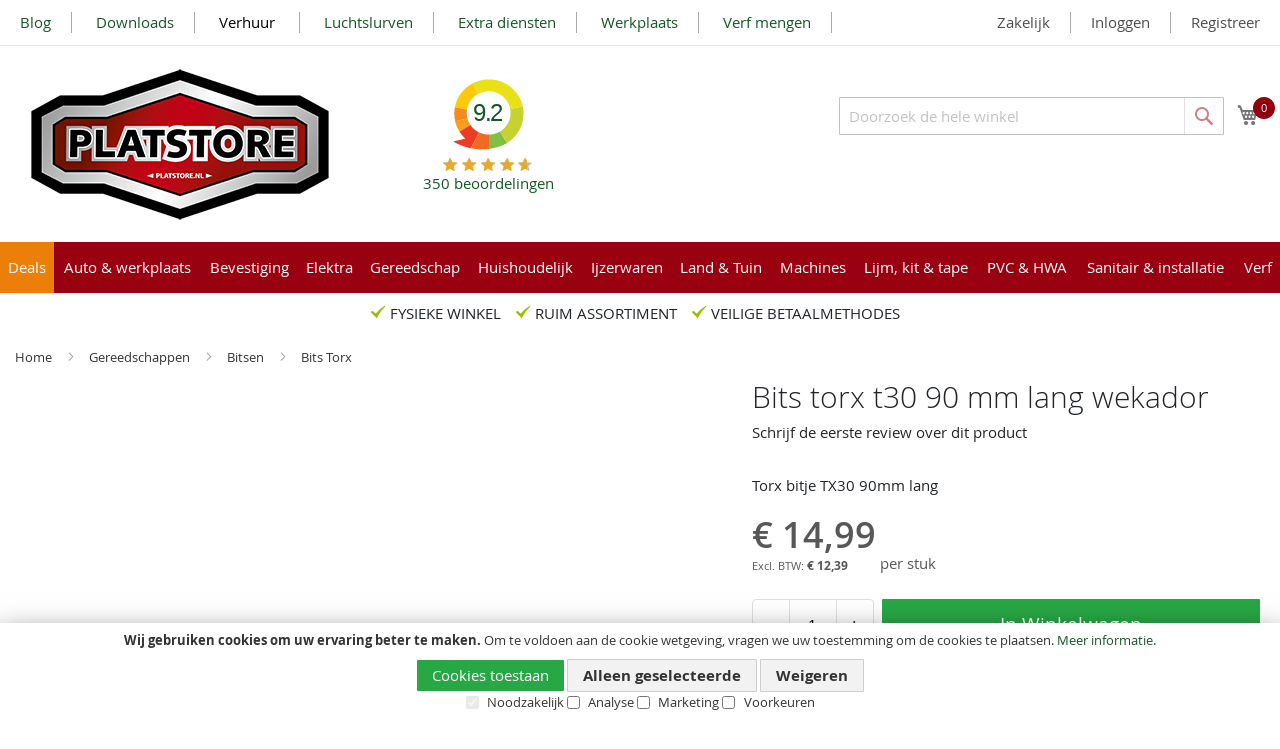

--- FILE ---
content_type: text/html; charset=UTF-8
request_url: https://platstore.nl/bits-torx-t30-90-mm-lang-wekador
body_size: 40288
content:
<!doctype html>
<html lang="nl">
    <head prefix="og: http://ogp.me/ns# fb: http://ogp.me/ns/fb# product: http://ogp.me/ns/product#">
        <script>
    var BASE_URL = 'https\u003A\u002F\u002Fplatstore.nl\u002F';
    var require = {
        'baseUrl': 'https\u003A\u002F\u002Fplatstore.nl\u002Fstatic\u002Fversion1756904034\u002Ffrontend\u002FBamz\u002FPlat\u002Fnl_NL'
    };</script>        <meta charset="utf-8"/>
<meta name="title" content="Platstore.nl |  BITS TORX T30 90 MM LANG WEKADOR"/>
<meta name="description" content="Torx bitje TX30 90mm lang"/>
<meta name="robots" content="INDEX,FOLLOW"/>
<meta name="viewport" content="width=device-width, initial-scale=1"/>
<meta name="format-detection" content="telephone=no"/>
<title>Platstore.nl |  BITS TORX T30 90 MM LANG WEKADOR</title>
<link  rel="stylesheet" type="text/css"  media="all" href="https://platstore.nl/static/version1756904034/frontend/Bamz/Plat/nl_NL/Swissup_FontAwesome5/fontawesome-free-5.15.4-web/css/all.min.css" />
<link  rel="stylesheet" type="text/css"  media="all" href="https://platstore.nl/static/version1756904034/frontend/Bamz/Plat/nl_NL/mage/calendar.css" />
<link  rel="stylesheet" type="text/css"  media="all" href="https://platstore.nl/static/version1756904034/frontend/Bamz/Plat/nl_NL/SR_CategoryImage/css/css-module.css" />
<link  rel="stylesheet" type="text/css"  media="all" href="https://platstore.nl/static/version1756904034/frontend/Bamz/Plat/nl_NL/css/styles-m.css" />
<link  rel="stylesheet" type="text/css"  media="all" href="https://platstore.nl/static/version1756904034/frontend/Bamz/Plat/nl_NL/DWD_KiyohReviews/css/kiyohCompany.css" />
<link  rel="stylesheet" type="text/css"  media="all" href="https://platstore.nl/static/version1756904034/frontend/Bamz/Plat/nl_NL/MageWorx_Downloads/attachment.css" />
<link  rel="stylesheet" type="text/css"  media="all" href="https://platstore.nl/static/version1756904034/frontend/Bamz/Plat/nl_NL/Sebwite_Sidebar/css/module.css" />
<link  rel="stylesheet" type="text/css"  media="all" href="https://platstore.nl/static/version1756904034/frontend/Bamz/Plat/nl_NL/mage/gallery/gallery.css" />
<link  rel="stylesheet" type="text/css"  media="all" href="https://platstore.nl/static/version1756904034/frontend/Bamz/Plat/nl_NL/Lof_ShippingCalculator/css/styles.css" />
<link  rel="stylesheet" type="text/css"  media="all" href="https://platstore.nl/static/version1756904034/frontend/Bamz/Plat/nl_NL/RLTSquare_FeaturedProducts/css/slick.css" />
<link  rel="stylesheet" type="text/css"  media="all" href="https://platstore.nl/static/version1756904034/frontend/Bamz/Plat/nl_NL/RLTSquare_FeaturedProducts/css/slick-theme.css" />
<link  rel="stylesheet" type="text/css"  media="all" href="https://platstore.nl/static/version1756904034/frontend/Bamz/Plat/nl_NL/RLTSquare_FeaturedProducts/css/custom-slick.css" />
<link  rel="stylesheet" type="text/css"  media="all" href="https://platstore.nl/static/version1756904034/frontend/Bamz/Plat/nl_NL/Magefan_Blog/css/blog-m.css" />
<link  rel="stylesheet" type="text/css"  media="all" href="https://platstore.nl/static/version1756904034/frontend/Bamz/Plat/nl_NL/Magefan_Blog/css/blog-new.css" />
<link  rel="stylesheet" type="text/css"  media="all" href="https://platstore.nl/static/version1756904034/frontend/Bamz/Plat/nl_NL/Magefan_Blog/css/blog-custom.css" />
<link  rel="stylesheet" type="text/css"  media="screen and (min-width: 768px)" href="https://platstore.nl/static/version1756904034/frontend/Bamz/Plat/nl_NL/css/styles-l.css" />
<link  rel="stylesheet" type="text/css"  media="print" href="https://platstore.nl/static/version1756904034/frontend/Bamz/Plat/nl_NL/css/print.css" />
<link  rel="stylesheet" type="text/css"  media="all" href="https://maxcdn.bootstrapcdn.com/font-awesome/4.5.0/css/font-awesome.min.css" />
<script  type="text/javascript"  src="https://platstore.nl/static/version1756904034/frontend/Bamz/Plat/nl_NL/requirejs/require.js"></script>
<script  type="text/javascript"  src="https://platstore.nl/static/version1756904034/frontend/Bamz/Plat/nl_NL/mage/requirejs/mixins.js"></script>
<script  type="text/javascript"  src="https://platstore.nl/static/version1756904034/frontend/Bamz/Plat/nl_NL/requirejs-config.js"></script>
<script  type="text/javascript"  src="https://platstore.nl/static/version1756904034/frontend/Bamz/Plat/nl_NL/Smile_ElasticsuiteTracker/js/tracking.js"></script>
<link rel="preload" as="font" crossorigin="anonymous" href="https://platstore.nl/static/version1756904034/frontend/Bamz/Plat/nl_NL/fonts/opensans/light/opensans-300.woff2" />
<link rel="preload" as="font" crossorigin="anonymous" href="https://platstore.nl/static/version1756904034/frontend/Bamz/Plat/nl_NL/fonts/opensans/regular/opensans-400.woff2" />
<link rel="preload" as="font" crossorigin="anonymous" href="https://platstore.nl/static/version1756904034/frontend/Bamz/Plat/nl_NL/fonts/opensans/semibold/opensans-600.woff2" />
<link rel="preload" as="font" crossorigin="anonymous" href="https://platstore.nl/static/version1756904034/frontend/Bamz/Plat/nl_NL/fonts/opensans/bold/opensans-700.woff2" />
<link rel="preload" as="font" crossorigin="anonymous" href="https://platstore.nl/static/version1756904034/frontend/Bamz/Plat/nl_NL/fonts/Luma-Icons.woff2" />
<link  rel="canonical" href="https://platstore.nl/bits-torx-t30-90-mm-lang-wekador" />
<link  rel="icon" type="image/x-icon" href="https://platstore.nl/media/favicon/stores/1/Platstore_fav_32x32.png" />
<link  rel="shortcut icon" type="image/x-icon" href="https://platstore.nl/media/favicon/stores/1/Platstore_fav_32x32.png" />
<meta name="p:domain_verify" content="FyD3D2AeM6o1DsUwf70gn0bM0aqj9BrO"/>
<!-- Google tag (gtag.js) -->
<script async src="https://www.googletagmanager.com/gtag/js?id=G-M0KBE0X6JL"></script>
<script>
  window.dataLayer = window.dataLayer || [];
  function gtag(){dataLayer.push(arguments);}
  gtag('js', new Date());

  gtag('config', 'G-M0KBE0X6JL');
  gtag('config', 'AW-993488234');
</script>
        <script type="application/ld+json">[{"@context":"http:\/\/schema.org","@type":"Product","name":"BITS TORX T30 90 MM LANG WEKADOR","description":"Torx bitje TX30 90mm lang","brand":{"@type":"Brand","name":"Wekador"},"image":"https:\/\/platstore.nl\/media\/catalog\/product\/cache\/5406f02712efb316079faba2665230a5\/p\/r\/productimages_01027627-0000.jpg","offers":{"@type":"Offer","priceCurrency":"EUR","price":"14.99","url":"https:\/\/platstore.nl\/bits-torx-t30-90-mm-lang-wekador","priceValidUntil":"2026-05-05","seller":{"@type":"Organization","name":"Platstore"}}}]</script><script type="application/ld+json">[{"@context":"http:\/\/schema.org","@type":"BreadcrumbList","itemListElement":[{"@type":"ListItem","position":1,"item":{"@id":"https:\/\/platstore.nl\/","name":"Home"}},{"@type":"ListItem","position":2,"item":{"@id":"https:\/\/platstore.nl\/gereedschappen","name":"Gereedschappen"}},{"@type":"ListItem","position":3,"item":{"@id":"https:\/\/platstore.nl\/gereedschappen\/bitsen","name":"Bitsen"}},{"@type":"ListItem","position":4,"item":{"@id":"https:\/\/platstore.nl\/gereedschappen\/bitsen\/bits-torx","name":"Bits Torx"}}]}]</script>
<script type="application/ld+json">[{"@context":"http:\/\/schema.org","@type":"Organization","url":"https:\/\/platstore.nl\/","logo":"https:\/\/platstore.nl\/static\/frontend\/Bamz\/Plat\/nl_NL\/images\/logo_plat.png","contactPoint":[{"@type":"ContactPoint","telephone":"0518-401437","contactType":"customer service","areaServed":"NL","availableLanguage":"nl"}],"sameAs":["https:\/\/www.instagram.com\/firmaplat\/","https:\/\/www.facebook.com\/people\/Platstore-Firma-Plat\/100063629135346\/"]}]</script><script type="application/ld+json">[{"@context":"http:\/\/schema.org","@type":"WebSite","url":"https:\/\/platstore.nl\/","name":"Platstore","potentialAction":{"@type":"SearchAction","target":"https:\/\/platstore.nl\/catalogsearch\/result\/?q={search_term_string}","query-input":"required name=search_term_string"}}]</script>

<script>    window.dataLayer = window.dataLayer || [];
    function gtag() {
        dataLayer.push(arguments);
    }

    if (localStorage.getItem('consent-mode') === null) {
        gtag('consent', 'default', {
            'ad_storage': 'denied',
            'ad_user_data': 'denied',
            'ad_personalization': 'denied',
            'analytics_storage': 'denied',
            'ad_storage': 'denied',
            'functionality_storage': 'denied',
            'security_storage': 'denied',           
            'wait_for_update' : 500
        });
    } else {
        gtag('consent', 'default', JSON.parse(localStorage.getItem('consent-mode')));
    }

    gtag('set', 'url_passthrough', true);</script>    <script type="text/x-magento-init">
        {
            "*": {
                "Magento_PageCache/js/form-key-provider": {}
            }
        }
    </script>
<script>//<![CDATA[
try{smileTracker.setConfig({beaconUrl:'https://platstore.nl/elasticsuite/tracker/hit/image/h.png',telemetryUrl:'https://t.elasticsuite.io/track',telemetryEnabled:'',sessionConfig:{"visit_cookie_name":"STUID","visit_cookie_lifetime":"3600","visitor_cookie_lifetime":"365","visitor_cookie_name":"STVID","domain":"platstore.nl","path":"\/"},});smileTracker.addPageVar('store_id','1');require(['Smile_ElasticsuiteTracker/js/user-consent'],function(userConsent){if(userConsent({"cookieRestrictionEnabled":"1","cookieRestrictionName":"user_allowed_save_cookie"})){smileTracker.sendTag();}});}catch(err){;}
//]]>
</script>
<script nonce="aHliaDNqOG0weDJqM2I3eWR1d3N3N2kzbjVvd2picXU=">
    window.YIREO_GOOGLETAGMANAGER2_ENABLED = true;
    (function (events) {
        const initYireoGoogleTagManager2 = function () {
            events.forEach(function (eventType) {
                window.removeEventListener(eventType, initYireoGoogleTagManager2);
            });

                        (function (w, d, s, l, i) {
                w[l] = w[l] || [];
                w[l].push({'gtm.start': new Date().getTime(), event: 'gtm.js'});
                var f = d.getElementsByTagName(s)[0],
                    j = d.createElement(s),
                    dl = l != 'dataLayer' ? '&l=' + l : '';
                j.async = true;
                j.src = 'https://www.googletagmanager.com' + '/gtm.js?id=' + i + dl;
                f.parentNode.insertBefore(j, f);
            })(window, document, 'script', 'dataLayer', 'GTM-NTQQPV9K');
                    };

        events.forEach(function (eventType) {
            window.addEventListener(eventType, initYireoGoogleTagManager2, {once: true, passive: true})
        });
    })(['load', 'keydown', 'mouseover', 'scroll', 'touchstart', 'wheel']);

        window.YIREO_GOOGLETAGMANAGER2_DEBUG = true;
    window.YIREO_GOOGLETAGMANAGER2_DEBUG_CLICKS = true;
    </script>
<script>
if (typeof(window.checkoutConfig) == 'undefined') {
    window.checkoutConfig = {"storeCode": "default"}
}
</script>    </head>
    <body data-container="body"
          data-mage-init='{"loaderAjax": {}, "loader": { "icon": "https://platstore.nl/static/version1756904034/frontend/Bamz/Plat/nl_NL/images/loader-2.gif"}}'
        id="html-body" class="catalog-product-view product-bits-torx-t30-90-mm-lang-wekador page-layout-1column">
        
<script type="text/x-magento-init">
    {
        "*": {
            "Magento_PageBuilder/js/widget-initializer": {
                "config": {"[data-content-type=\"slider\"][data-appearance=\"default\"]":{"Magento_PageBuilder\/js\/content-type\/slider\/appearance\/default\/widget":false},"[data-content-type=\"map\"]":{"Magento_PageBuilder\/js\/content-type\/map\/appearance\/default\/widget":false},"[data-content-type=\"row\"]":{"Magento_PageBuilder\/js\/content-type\/row\/appearance\/default\/widget":false},"[data-content-type=\"tabs\"]":{"Magento_PageBuilder\/js\/content-type\/tabs\/appearance\/default\/widget":false},"[data-content-type=\"slide\"]":{"Magento_PageBuilder\/js\/content-type\/slide\/appearance\/default\/widget":{"buttonSelector":".pagebuilder-slide-button","showOverlay":"hover","dataRole":"slide"}},"[data-content-type=\"banner\"]":{"Magento_PageBuilder\/js\/content-type\/banner\/appearance\/default\/widget":{"buttonSelector":".pagebuilder-banner-button","showOverlay":"hover","dataRole":"banner"}},"[data-content-type=\"buttons\"]":{"Magento_PageBuilder\/js\/content-type\/buttons\/appearance\/inline\/widget":false},"[data-content-type=\"products\"][data-appearance=\"carousel\"]":{"Magento_PageBuilder\/js\/content-type\/products\/appearance\/carousel\/widget":false}},
                "breakpoints": {"desktop":{"label":"Desktop","stage":true,"default":true,"class":"desktop-switcher","icon":"Magento_PageBuilder::css\/images\/switcher\/switcher-desktop.svg","conditions":{"min-width":"1024px"},"options":{"products":{"default":{"slidesToShow":"5"}}}},"tablet":{"conditions":{"max-width":"1024px","min-width":"768px"},"options":{"products":{"default":{"slidesToShow":"4"},"continuous":{"slidesToShow":"3"}}}},"mobile":{"label":"Mobile","stage":true,"class":"mobile-switcher","icon":"Magento_PageBuilder::css\/images\/switcher\/switcher-mobile.svg","media":"only screen and (max-width: 768px)","conditions":{"max-width":"768px","min-width":"640px"},"options":{"products":{"default":{"slidesToShow":"3"}}}},"mobile-small":{"conditions":{"max-width":"640px"},"options":{"products":{"default":{"slidesToShow":"2"},"continuous":{"slidesToShow":"1"}}}}}            }
        }
    }
</script>

<div class="cookie-status-message" id="cookie-status">
    The store will not work correctly in the case when cookies are disabled.</div>
<script type="text&#x2F;javascript">document.querySelector("#cookie-status").style.display = "none";</script>
<script type="text/x-magento-init">
    {
        "*": {
            "cookieStatus": {}
        }
    }
</script>

<script type="text/x-magento-init">
    {
        "*": {
            "mage/cookies": {
                "expires": null,
                "path": "\u002F",
                "domain": ".platstore.nl",
                "secure": true,
                "lifetime": "3600"
            }
        }
    }
</script>
    <noscript>
        <div class="message global noscript">
            <div class="content">
                <p>
                    <strong>JavaScript lijkt te zijn uitgeschakeld in uw browser.</strong>
                    <span>
                        Voor de beste gebruikerservaring, zorg ervoor dat javascript ingeschakeld is voor uw browser.                    </span>
                </p>
            </div>
        </div>
    </noscript>
    <div role="alertdialog"
         tabindex="-1"
         class="message global cookie consent-mode-popup"
         id="notice-cookie-block">
        <div role="document" class="content" tabindex="0">
            <p>
                <strong>Wij gebruiken cookies om uw ervaring beter te maken.</strong>
                <span>Om te voldoen aan de cookie wetgeving, vragen we uw toestemming om de cookies te plaatsen.                </span>
                <a href="/privacy">Meer informatie</a>.            </p>
            <div class="actions">
                <button id="btn-cookie-allow" class="action allow primary">
                    <span>Cookies toestaan</span>
                </button>
                
<button id="btn-cookie-partial" class="action partial secondary">
    <span>Alleen geselecteerde</span>
</button>
<button id="btn-cookie-reject" class="action allow secondary">
    <span>Weigeren</span>
</button>

<div class="consent-boxes">
    <input type="checkbox" id="minimal" name="minimal" checked disabled >
    <label for="minimal">Noodzakelijk</label>

    <input type="checkbox" id="consent-analytics" name="consent-analytics">
    <label for="consent-analytics">Analyse</label>

    <input type="checkbox" id="consent-marketing" name="consent-marketing">
    <label for="consent-marketing">Marketing</label>

    <input type="checkbox" id="consent-preferences" name="consent-preferences">
    <label for="consent-preferences">Voorkeuren</label>
</div>
            </div>
        </div>
    </div>
    <script type="text&#x2F;javascript">var elemkrEe8t4a = document.querySelector('div#notice-cookie-block');
if (elemkrEe8t4a) {
elemkrEe8t4a.style.display = 'none';
}</script>    <script type="text/x-magento-init">
        {
            "#notice-cookie-block": {
                "cookieNotices": {
                    "cookieAllowButtonSelector": "#btn-cookie-allow",
                    "cookieName": "user_allowed_save_cookie",
                    "cookieValue": {"1":1},
                    "cookieLifetime": 31536000,
                    "noCookiesUrl": "https\u003A\u002F\u002Fplatstore.nl\u002Fcookie\u002Findex\u002FnoCookies\u002F"
                }
            }
        }
    </script>
            <script type="text/x-magento-init">
            {
                "#notice-cookie-block .actions": {
                    "Collab_ConsentMode/js/consent-handler": {
                        "cookieBlock": "notice-cookie-block",
                        "noCookiesUrl": "https\u003A\u002F\u002Fplatstore.nl\u002Fcookie\u002Findex\u002FnoCookies\u002F",
                        "buttons": {
                            "allow": "btn-cookie-allow",
                            "reject": "btn-cookie-reject",
                            "partial": "btn-cookie-partial"
                        },
                        "consentBoxes": {
                            "minimal": "minimal",
                            "analytics": "consent-analytics",
                            "marketing": "consent-marketing",
                            "preferences": "consent-preferences"
                        },
                        "cookieName": "user_allowed_save_cookie",
                        "cookieValue": {"1":1},
                        "cookieLifetime": 31536000                    }
                }
            }
        </script>
    
<script>
    window.cookiesConfig = window.cookiesConfig || {};
    window.cookiesConfig.secure = true;
</script><script>    require.config({
        map: {
            '*': {
                wysiwygAdapter: 'mage/adminhtml/wysiwyg/tiny_mce/tinymceAdapter'
            }
        }
    });</script><script>    require.config({
        paths: {
            googleMaps: 'https\u003A\u002F\u002Fmaps.googleapis.com\u002Fmaps\u002Fapi\u002Fjs\u003Fv\u003D3\u0026key\u003D'
        },
        config: {
            'Magento_PageBuilder/js/utils/map': {
                style: '',
            },
            'Magento_PageBuilder/js/content-type/map/preview': {
                apiKey: '',
                apiKeyErrorMessage: 'You\u0020must\u0020provide\u0020a\u0020valid\u0020\u003Ca\u0020href\u003D\u0027https\u003A\u002F\u002Fplatstore.nl\u002Fadminhtml\u002Fsystem_config\u002Fedit\u002Fsection\u002Fcms\u002F\u0023cms_pagebuilder\u0027\u0020target\u003D\u0027_blank\u0027\u003EGoogle\u0020Maps\u0020API\u0020key\u003C\u002Fa\u003E\u0020to\u0020use\u0020a\u0020map.'
            },
            'Magento_PageBuilder/js/form/element/map': {
                apiKey: '',
                apiKeyErrorMessage: 'You\u0020must\u0020provide\u0020a\u0020valid\u0020\u003Ca\u0020href\u003D\u0027https\u003A\u002F\u002Fplatstore.nl\u002Fadminhtml\u002Fsystem_config\u002Fedit\u002Fsection\u002Fcms\u002F\u0023cms_pagebuilder\u0027\u0020target\u003D\u0027_blank\u0027\u003EGoogle\u0020Maps\u0020API\u0020key\u003C\u002Fa\u003E\u0020to\u0020use\u0020a\u0020map.'
            },
        }
    });</script><script>
    require.config({
        shim: {
            'Magento_PageBuilder/js/utils/map': {
                deps: ['googleMaps']
            }
        }
    });</script><noscript><iframe src="https://www.googletagmanager.com/ns.html?id=GTM-NTQQPV9K" height="0" width="0" style="display:none;visibility:hidden"></iframe></noscript>
<div class="page-wrapper"><header class="page-header"><div class="panel wrapper"><div class="panel header"><a class="action skip contentarea"
   href="#contentarea">
    <span>
        Ga naar de inhoud    </span>
</a>
<ul class="header links">        <li class="greet welcome" data-bind="scope: 'customer'">
            <!-- ko if: customer().fullname  -->
            <span class="logged-in" data-bind="text: new String('Welkom, %1!').replace('%1', customer().fullname)">
            </span>
            <!-- /ko -->
            <!-- ko ifnot: customer().fullname  -->
            <span class="not-logged-in" data-bind='html:""'></span>
                        <!-- /ko -->
        </li>
        <script type="text/x-magento-init">
        {
            "*": {
                "Magento_Ui/js/core/app": {
                    "components": {
                        "customer": {
                            "component": "Magento_Customer/js/view/customer"
                        }
                    }
                }
            }
        }
        </script>
        				<li class="bss-b2b-customer-zakelijk">
			<a href="https://platstore.nl/b2b-customer-create">
				Zakelijk			</a>
		</li>
		<li class="authorization-link" data-label="of">
	    <a href="https://platstore.nl/customer/account/login/">
	        Inloggen	    </a>
	</li>

<li><a href="https://platstore.nl/customer/account/create/" id="idIHWMogZJ" >Registreer</a></li></ul><div class="topnavi"><style>#html-body [data-pb-style=SYDKUJA]{justify-content:flex-start;display:flex;flex-direction:column;background-position:left top;background-size:cover;background-repeat:no-repeat;background-attachment:scroll}</style><div data-content-type="row" data-appearance="contained" data-element="main"><div class="header links" data-enable-parallax="0" data-parallax-speed="0.5" data-background-images="{}" data-background-type="image" data-video-loop="true" data-video-play-only-visible="true" data-video-lazy-load="true" data-video-fallback-src="" data-element="inner" data-pb-style="SYDKUJA"><div data-content-type="text" data-appearance="default" data-element="main"><ul>
<li><a tabindex="0" href="https://platstore.nl/blog">Blog</a></li>
<li><a tabindex="0" href="/downloads">Downloads</a></li>
<li style="color: #000000;"><span style="background-color: #ffffff; color: #000000;"><a style="color: #000000; background-color: #ffffff;" tabindex="0" href="https://platstore.nl/verhuur">Verhuur&nbsp;</a></span></li>
<li><a tabindex="0" href="/luchtslurven">Luchtslurven</a></li>
<li><a tabindex="0" href="https://platstore.nl/extradiensten">Extra diensten</a></li>
<li><a tabindex="0" href="/werkplaats">Werkplaats</a></li>
<li><a tabindex="0" href="/global-paint-dealer">Verf mengen</a></li>
<li style="color: #ffffff;">&nbsp;</li>
</ul></div></div></div>
</div></div></div><div class="header content"><span data-action="toggle-nav" class="action nav-toggle"><span>Toggle Nav</span></span>
<a
    class="logo"
    href="https://platstore.nl/"
    title="Platstore"
    aria-label="store logo">
    <img src="https://platstore.nl/static/version1756904034/frontend/Bamz/Plat/nl_NL/images/logo_plat.png"
         title="Platstore"
         alt="Platstore"
            width="318"            height="175"    />
</a>

<div data-block="minicart" class="minicart-wrapper">
    <a class="action showcart" href="https://platstore.nl/checkout/cart/"
       data-bind="scope: 'minicart_content'">
        <span class="text">Winkelwagen</span>
        <span class="counter qty empty" data-bind="css: { empty: !!getCartParam('summary_count') == false && !isLoading() }, blockLoader: isLoading">
            <!-- ko if: getCartParam('summary_count') -->
            <span class="counter-number"><!-- ko text: getCartParam('summary_count') --><!-- /ko --></span>
            <!-- /ko -->
            <!-- ko ifnot: getCartParam('summary_count') -->
            <span class="counter-number">0</span>
            <!-- /ko -->
            <span class="counter-label">
            <!-- ko if: getCartParam('summary_count') -->
                <!-- ko text: getCartParam('summary_count') --><!-- /ko -->
                <!-- ko i18n: 'items' --><!-- /ko -->
                <!-- /ko -->
            </span>
        </span>
    </a>
            <div class="block block-minicart"
             data-role="dropdownDialog"
             data-mage-init='{"dropdownDialog":{
                "appendTo":"[data-block=minicart]",
                "triggerTarget":".showcart",
                "timeout": "2000",
                "closeOnMouseLeave": false,
                "closeOnEscape": true,
                "triggerClass":"active",
                "parentClass":"active",
                "buttons":[]}}'>
            <div id="minicart-content-wrapper" data-bind="scope: 'minicart_content'">
                <!-- ko template: getTemplate() --><!-- /ko -->
            </div>
                    </div>
        <script>window.checkout = {"shoppingCartUrl":"https:\/\/platstore.nl\/checkout\/cart\/","checkoutUrl":"https:\/\/platstore.nl\/checkout\/","updateItemQtyUrl":"https:\/\/platstore.nl\/checkout\/sidebar\/updateItemQty\/","removeItemUrl":"https:\/\/platstore.nl\/checkout\/sidebar\/removeItem\/","imageTemplate":"Magento_Catalog\/product\/image_with_borders","baseUrl":"https:\/\/platstore.nl\/","minicartMaxItemsVisible":5,"websiteId":"1","maxItemsToDisplay":10,"storeId":"1","storeGroupId":"1","agreementIds":["1"],"customerLoginUrl":"https:\/\/platstore.nl\/customer\/account\/login\/","isRedirectRequired":false,"autocomplete":"off","captcha":{"user_login":{"isCaseSensitive":false,"imageHeight":50,"imageSrc":"","refreshUrl":"https:\/\/platstore.nl\/captcha\/refresh\/","isRequired":false,"timestamp":1769331883}}}</script>    <script type="text/x-magento-init">
    {
        "[data-block='minicart']": {
            "Magento_Ui/js/core/app": {"components":{"minicart_content":{"children":{"subtotal.container":{"children":{"subtotal":{"children":{"subtotal.totals":{"config":{"display_cart_subtotal_incl_tax":0,"display_cart_subtotal_excl_tax":0,"template":"Magento_Tax\/checkout\/minicart\/subtotal\/totals"},"children":{"subtotal.totals.msrp":{"component":"Magento_Msrp\/js\/view\/checkout\/minicart\/subtotal\/totals","config":{"displayArea":"minicart-subtotal-hidden","template":"Magento_Msrp\/checkout\/minicart\/subtotal\/totals"}}},"component":"Magento_Tax\/js\/view\/checkout\/minicart\/subtotal\/totals"}},"component":"uiComponent","config":{"template":"Magento_Checkout\/minicart\/subtotal"}}},"component":"uiComponent","config":{"displayArea":"subtotalContainer"}},"item.renderer":{"component":"Magento_Checkout\/js\/view\/cart-item-renderer","config":{"displayArea":"defaultRenderer","template":"Magento_Checkout\/minicart\/item\/default"},"children":{"item.image":{"component":"Magento_Catalog\/js\/view\/image","config":{"template":"Magento_Catalog\/product\/image","displayArea":"itemImage"}},"checkout.cart.item.price.sidebar":{"component":"uiComponent","config":{"template":"Magento_Checkout\/minicart\/item\/price","displayArea":"priceSidebar"}}}},"extra_info":{"component":"uiComponent","config":{"displayArea":"extraInfo"}},"promotion":{"component":"uiComponent","config":{"displayArea":"promotion"}}},"config":{"itemRenderer":{"default":"defaultRenderer","simple":"defaultRenderer","virtual":"defaultRenderer"},"template":"Magento_Checkout\/minicart\/content"},"component":"Magento_Checkout\/js\/view\/minicart"}},"types":[]}        },
        "*": {
            "Magento_Ui/js/block-loader": "https\u003A\u002F\u002Fplatstore.nl\u002Fstatic\u002Fversion1756904034\u002Ffrontend\u002FBamz\u002FPlat\u002Fnl_NL\u002Fimages\u002Floader\u002D1.gif"
        }
    }
    </script>
</div>
    <div class="kiyoh-shop-snippets">
        <div class=""></div>

        <div class="kiyoh-schema" itemscope="itemscope" itemtype="http://schema.org/Organization">
            <meta itemprop="name" content="Platstore"/>
            <a href="https://platstore.nl/" itemprop="url"
               style="display: none">https://platstore.nl/</a>
            <div itemprop="aggregateRating" itemscope="itemscope" itemtype="http://schema.org/AggregateRating">
                <meta itemprop="bestRating" content="10">
                <p>
                    <a href="https://www.klantenvertellen.nl/reviews/1065938/platstore" target="_blank" class="kiyoh-link">
                        <div class="default-widget-rating-number">
                            <span class="rating" itemprop="ratingValue">9.2</span>                         </div>
                        <div class="rating-box">
                            <div class="rating" style="width:92%"></div>
                        </div>
                        <span itemprop="ratingCount">350</span> beoordelingen                    </a>
                </p>
            </div>
        </div>
    </div>
    

<div class="block block-search">
    <div class="block block-title">
        <strong>Search</strong>
    </div>

    <div class="block block-content">
        <form
            id="minisearch-form-top-search"
            class="form minisearch"
            action="https://platstore.nl/catalogsearch/result/"
            method="get"
        >
            <div class="field search">
                <label class="label" for="minisearch-input-top-search" data-role="minisearch-label">
                    <span>Search</span>
                </label>

                <div class="control">
                    <input
                        id="minisearch-input-top-search"
                        type="text"
                        name="q"
                        value=""
                        placeholder="Doorzoek de hele winkel"
                        class="input-text"
                        maxlength="128"
                        role="combobox"
                        aria-haspopup="false"
                        aria-autocomplete="both"
                        aria-expanded="false"
                        autocomplete="off"
                        data-block="autocomplete-form"
                        data-mage-init="&#x7B;&quot;quickSearch&quot;&#x3A;&#x7B;&quot;formSelector&quot;&#x3A;&quot;&#x23;minisearch-form-top-search&quot;,&quot;url&quot;&#x3A;&quot;https&#x3A;&#x5C;&#x2F;&#x5C;&#x2F;platstore.nl&#x5C;&#x2F;search&#x5C;&#x2F;ajax&#x5C;&#x2F;suggest&#x5C;&#x2F;&quot;,&quot;destinationSelector&quot;&#x3A;&quot;&#x23;minisearch-autocomplete-top-search&quot;,&quot;templates&quot;&#x3A;&#x7B;&quot;term&quot;&#x3A;&#x7B;&quot;title&quot;&#x3A;&quot;Termen&#x20;zoeken&quot;,&quot;template&quot;&#x3A;&quot;Smile_ElasticsuiteCore&#x5C;&#x2F;autocomplete&#x5C;&#x2F;term&quot;&#x7D;,&quot;product&quot;&#x3A;&#x7B;&quot;title&quot;&#x3A;&quot;Producten&quot;,&quot;template&quot;&#x3A;&quot;Smile_ElasticsuiteCatalog&#x5C;&#x2F;autocomplete&#x5C;&#x2F;product&quot;&#x7D;,&quot;category&quot;&#x3A;&#x7B;&quot;title&quot;&#x3A;&quot;Categorie&#x5C;u00ebn&quot;,&quot;template&quot;&#x3A;&quot;Smile_ElasticsuiteCatalog&#x5C;&#x2F;autocomplete&#x5C;&#x2F;category&quot;&#x7D;,&quot;product_attribute&quot;&#x3A;&#x7B;&quot;title&quot;&#x3A;&quot;Attributen&quot;,&quot;template&quot;&#x3A;&quot;Smile_ElasticsuiteCatalog&#x5C;&#x2F;autocomplete&#x5C;&#x2F;product-attribute&quot;,&quot;titleRenderer&quot;&#x3A;&quot;Smile_ElasticsuiteCatalog&#x5C;&#x2F;js&#x5C;&#x2F;autocomplete&#x5C;&#x2F;product-attribute&quot;&#x7D;&#x7D;,&quot;priceFormat&quot;&#x3A;&#x7B;&quot;pattern&quot;&#x3A;&quot;&#x5C;u20ac&#x5C;u00a0&#x25;s&quot;,&quot;precision&quot;&#x3A;2,&quot;requiredPrecision&quot;&#x3A;2,&quot;decimalSymbol&quot;&#x3A;&quot;,&quot;,&quot;groupSymbol&quot;&#x3A;&quot;.&quot;,&quot;groupLength&quot;&#x3A;3,&quot;integerRequired&quot;&#x3A;false&#x7D;,&quot;minSearchLength&quot;&#x3A;&quot;2&quot;&#x7D;&#x7D;"
                    />

                    <div id="minisearch-autocomplete-top-search" class="search-autocomplete"></div>

                                    </div>
            </div>

            <div class="actions">
                <button
                    type="submit"
                    title="Search"
                    class="action search"
                >
                    <span>Search</span>
                </button>
            </div>
        </form>
    </div>
</div>
</div></header>    <div class="sections nav-sections">
                <div class="section-items nav-sections-items"
             data-mage-init='{"tabs":{"openedState":"active"}}'>
                                            <div class="section-item-title nav-sections-item-title"
                     data-role="collapsible">
                    <a class="nav-sections-item-switch"
                       data-toggle="switch" href="#store.menu">
                        Menu                    </a>
                </div>
                <div class="section-item-content nav-sections-item-content"
                     id="store.menu"
                     data-role="content">
                    
    <script>

        require([
            'jquery',
            'ibnabmodernizr'
        ], function ($) {


            $('.menu > ul > li:has( > ul)').addClass('menu-dropdown-icon');
            //Checks if li has sub (ul) and adds class for toggle icon - just an UI


            $('.menu > ul > li > ul:not(:has(ul))').addClass('normal-sub');
            //Checks if drodown menu's li elements have anothere level (ul), if not the dropdown is shown as regular dropdown, not a mega menu (thanks Luka Kladaric)


			$('.menu > ul > li > ul').addClass('submenu');
			// ADD normal sub to all
            $(".menu > ul").before("<a href=\"#\" class=\"menu-mobile\">Navigation</a>");

            //Adds menu-mobile class (for mobile toggle menu) before the normal menu
            //Mobile menu is hidden if width is more then 959px, but normal menu is displayed
            //Normal menu is hidden if width is below 959px, and jquery adds mobile menu
            //Done this way so it can be used with wordpress without any trouble

            // $(".menu > ul > li").hover(function (e) {
                // if ($(window).width() > 943) {
                    // $(this).children("ul").stop(true, false).fadeToggle(150);
                    // e.preventDefault();
                // }
            // });
            //If width is more than 943px dropdowns are displayed on hover

            $(".menu > ul > li").click(function () {
                if ($(window).width() <= 943) {
                    $(this).children("ul").fadeToggle(150);
                }
            });
            //If width is less or equal to 943px dropdowns are displayed on click (thanks Aman Jain from stackoverflow)

            $(".menu-mobile").click(function (e) {
                $(".menu > ul").toggleClass('show-on-mobile');
                e.preventDefault();
            });




        });

    </script>
        <nav class="navigation" role="navigation" >

        <div class="menu" id="om">
            <ul>
                <li class="level0 category-item level-top parent custom-first">
                    <a href="/aanbiedingen" class="level-top"><span>Deals</span></a>
                </li>
                <li  class="level0 category-item first level-top parent"><a href="https://platstore.nl/auto-werkplaats"  class="level-top" ><span>Auto &amp; werkplaats</span></a><ul class="rows-5 cols-4"><li  class="level1 category-item first parent"><a href="https://platstore.nl/auto-werkplaats/aanhangwagen-accessoires" ><span>Aanhangwagen accessoires</span></a></li><li  class="level1 category-item"><a href="https://platstore.nl/auto-werkplaats/acculaders" ><span>Acculaders</span></a></li><li  class="level1 category-item"><a href="https://platstore.nl/auto-werkplaats/auto-winter-0" ><span>Auto &amp; winter</span></a></li><li  class="level1 category-item parent"><a href="https://platstore.nl/auto-werkplaats/auto-accessoires" ><span>Auto accessoires</span></a></li><li  class="level1 category-item"><a href="https://platstore.nl/auto-werkplaats/compressors" ><span>Compressors</span></a></li><li  class="level1 category-item"><a href="https://platstore.nl/auto-werkplaats/fietsonderdelen" ><span>Fietsonderdelen</span></a></li><li  class="level1 category-item parent"><a href="https://platstore.nl/auto-werkplaats/hijs-en-bindmateriaal" ><span>Hijs- en bindmateriaal</span></a></li><li  class="level1 category-item"><a href="https://platstore.nl/auto-werkplaats/kannen-trechters" ><span>Kannen &amp; trechters</span></a></li><li  class="level1 category-item parent"><a href="https://platstore.nl/auto-werkplaats/lastoestellen-en-toebehoren" ><span>Lastoestellen en toebehoren</span></a></li><li  class="level1 category-item"><a href="https://platstore.nl/auto-werkplaats/loctite" ><span>Loctite</span></a></li><li  class="level1 category-item parent"><a href="https://platstore.nl/auto-werkplaats/luchttoebehoren" ><span>Luchttoebehoren</span></a></li><li  class="level1 category-item parent"><a href="https://platstore.nl/auto-werkplaats/olie-smeermiddelen" ><span>Olie &amp; smeermiddelen</span></a></li><li  class="level1 category-item parent"><a href="https://platstore.nl/auto-werkplaats/onderdelen-0" ><span>Onderdelen</span></a></li><li  class="level1 category-item parent"><a href="https://platstore.nl/auto-werkplaats/onderhoud" ><span>Onderhoud</span></a></li><li  class="level1 category-item"><a href="https://platstore.nl/auto-werkplaats/overige-auto-werkplaats" ><span>Overige auto &amp; werkplaats</span></a></li><li  class="level1 category-item"><a href="https://platstore.nl/auto-werkplaats/transportmiddelen" ><span>Transportmiddelen</span></a></li><li  class="level1 category-item"><a href="https://platstore.nl/auto-werkplaats/veiligheid" ><span>Veiligheid</span></a></li><li  class="level1 category-item"><a href="https://platstore.nl/auto-werkplaats/vetnippels" ><span>Vetnippels</span></a></li><li  class="level1 category-item last parent"><a href="https://platstore.nl/auto-werkplaats/werkplaatsgereedschappen" ><span>Werkplaatsgereedschappen</span></a></li><div class="bottomstatic" ></div></ul></li><li  class="level0 category-item level-top parent"><a href="https://platstore.nl/bevestigingsmaterialen"  class="level-top" ><span>Bevestiging</span></a><ul class="rows-4 cols-4"><li  class="level1 category-item first"><a href="https://platstore.nl/bevestigingsmaterialen/draadeinden" ><span>Draadeinden</span></a></li><li  class="level1 category-item parent"><a href="https://platstore.nl/bevestigingsmaterialen/draadnagels" ><span>Draadnagels</span></a></li><li  class="level1 category-item"><a href="https://platstore.nl/bevestigingsmaterialen/houtdraadbouten" ><span>Houtdraadbouten</span></a></li><li  class="level1 category-item"><a href="https://platstore.nl/bevestigingsmaterialen/inbusbouten" ><span>Inbusbouten</span></a></li><li  class="level1 category-item"><a href="https://platstore.nl/bevestigingsmaterialen/krammen" ><span>Krammen</span></a></li><li  class="level1 category-item"><a href="https://platstore.nl/bevestigingsmaterialen/metaalschroeven" ><span>Metaalschroeven</span></a></li><li  class="level1 category-item parent"><a href="https://platstore.nl/bevestigingsmaterialen/moeren" ><span>Moeren</span></a></li><li  class="level1 category-item parent"><a href="https://platstore.nl/bevestigingsmaterialen/nieten-en-nagels" ><span>Nieten en nagels</span></a></li><li  class="level1 category-item"><a href="https://platstore.nl/bevestigingsmaterialen/oogmoeren-en-oogbouten" ><span>Oogmoeren en oogbouten</span></a></li><li  class="level1 category-item parent"><a href="https://platstore.nl/bevestigingsmaterialen/pluggen" ><span>Pluggen</span></a></li><li  class="level1 category-item parent"><a href="https://platstore.nl/bevestigingsmaterialen/ringen" ><span>Ringen</span></a></li><li  class="level1 category-item parent"><a href="https://platstore.nl/bevestigingsmaterialen/schroeven-0" ><span>Schroeven</span></a></li><li  class="level1 category-item"><a href="https://platstore.nl/bevestigingsmaterialen/slotbouten" ><span>Slotbouten</span></a></li><li  class="level1 category-item"><a href="https://platstore.nl/bevestigingsmaterialen/stokeinden" ><span>Stokeinden</span></a></li><li  class="level1 category-item parent"><a href="https://platstore.nl/bevestigingsmaterialen/verankering" ><span>Verankering</span></a></li><li  class="level1 category-item last"><a href="https://platstore.nl/bevestigingsmaterialen/zeskantbouten" ><span>Zeskantbouten</span></a></li><div class="bottomstatic" ></div></ul></li><li  class="level0 category-item level-top parent"><a href="https://platstore.nl/electromaterialen"  class="level-top" ><span>Elektra</span></a><ul class="rows-5 cols-3"><li  class="level1 category-item first"><a href="https://platstore.nl/electromaterialen/batterijen" ><span>Batterijen</span></a></li><li  class="level1 category-item parent"><a href="https://platstore.nl/electromaterialen/bevestiging" ><span>Bevestiging</span></a></li><li  class="level1 category-item"><a href="https://platstore.nl/electromaterialen/deurbellen" ><span>Deurbellen</span></a></li><li  class="level1 category-item parent"><a href="https://platstore.nl/electromaterialen/installatie" ><span>Installatie</span></a></li><li  class="level1 category-item"><a href="https://platstore.nl/electromaterialen/kabelhaspels" ><span>Kabelhaspels</span></a></li><li  class="level1 category-item parent"><a href="https://platstore.nl/electromaterialen/kabels-en-snoeren" ><span>Kabels en snoeren</span></a></li><li  class="level1 category-item parent"><a href="https://platstore.nl/electromaterialen/multimedia" ><span>Multimedia</span></a></li><li  class="level1 category-item"><a href="https://platstore.nl/electromaterialen/rookmelders" ><span>Rookmelders</span></a></li><li  class="level1 category-item parent"><a href="https://platstore.nl/electromaterialen/schakelmateriaal" ><span>Schakelmateriaal</span></a></li><li  class="level1 category-item"><a href="https://platstore.nl/electromaterialen/solar-toebehoren" ><span>Solar toebehoren</span></a></li><li  class="level1 category-item parent"><a href="https://platstore.nl/electromaterialen/stekkers" ><span>Stekkers</span></a></li><li  class="level1 category-item parent"><a href="https://platstore.nl/electromaterialen/verlichting-2" ><span>Verlichting</span></a></li><li  class="level1 category-item last parent"><a href="https://platstore.nl/electromaterialen/zekeringen" ><span>Zekeringen</span></a></li><div class="bottomstatic" ></div></ul></li><li  class="level0 category-item level-top parent"><a href="https://platstore.nl/gereedschappen"  class="level-top" ><span>Gereedschap</span></a><ul class="rows-8 cols-4"><li  class="level1 category-item first parent"><a href="https://platstore.nl/gereedschappen/beitels-en-slijpstenen" ><span>Beitels en slijpstenen</span></a></li><li  class="level1 category-item parent"><a href="https://platstore.nl/gereedschappen/bitsen" ><span>Bitsen</span></a></li><li  class="level1 category-item parent"><a href="https://platstore.nl/gereedschappen/boren-en-frezen-0" ><span>Boren en frezen</span></a></li><li  class="level1 category-item parent"><a href="https://platstore.nl/gereedschappen/diamantgereedschappen" ><span>Diamantgereedschappen</span></a></li><li  class="level1 category-item parent"><a href="https://platstore.nl/gereedschappen/doppen" ><span>Doppen</span></a></li><li  class="level1 category-item parent"><a href="https://platstore.nl/gereedschappen/draad-en-snijgereedschappen" ><span>Draad- en snijgereedschappen</span></a></li><li  class="level1 category-item parent"><a href="https://platstore.nl/gereedschappen/dremel-accessoires" ><span>Dremel accessoires</span></a></li><li  class="level1 category-item parent"><a href="https://platstore.nl/gereedschappen/elektrisch-gereedschap" ><span>Elektrisch gereedschap</span></a></li><li  class="level1 category-item"><a href="https://platstore.nl/gereedschappen/gereedschapsets" ><span>Gereedschapsets</span></a></li><li  class="level1 category-item"><a href="https://platstore.nl/gereedschappen/gereedschapskoffers-en-kisten" ><span>Gereedschapskoffers en -kisten</span></a></li><li  class="level1 category-item parent"><a href="https://platstore.nl/gereedschappen/haakse-slijper-accessoires" ><span>Haakse slijper accessoires</span></a></li><li  class="level1 category-item parent"><a href="https://platstore.nl/gereedschappen/hamers" ><span>Hamers</span></a></li><li  class="level1 category-item parent"><a href="https://platstore.nl/gereedschappen/hechtgereedschappen" ><span>Hechtgereedschappen</span></a></li><li  class="level1 category-item parent"><a href="https://platstore.nl/gereedschappen/installateurs-gereedschap" ><span>Installateurs gereedschap</span></a></li><li  class="level1 category-item parent"><a href="https://platstore.nl/gereedschappen/klem-en-spangereedschap" ><span>Klem- en spangereedschap</span></a></li><li  class="level1 category-item parent"><a href="https://platstore.nl/gereedschappen/meetgereedschap" ><span>Meetgereedschap</span></a></li><li  class="level1 category-item parent"><a href="https://platstore.nl/gereedschappen/metsel-tegel-en-stucadoorgereedschap" ><span>Metsel-, tegel- en stucadoorgereedschap</span></a></li><li  class="level1 category-item"><a href="https://platstore.nl/gereedschappen/multitool-accessoires" ><span>Multitool accessoires</span></a></li><li  class="level1 category-item"><a href="https://platstore.nl/gereedschappen/overige-gereedschappen" ><span>Overige gereedschappen</span></a></li><li  class="level1 category-item"><a href="https://platstore.nl/gereedschappen/poelietrekkers" ><span>Poelietrekkers</span></a></li><li  class="level1 category-item parent"><a href="https://platstore.nl/gereedschappen/schroevendraaiers" ><span>Schroevendraaiers</span></a></li><li  class="level1 category-item parent"><a href="https://platstore.nl/gereedschappen/schuurpapier" ><span>Schuurpapier</span></a></li><li  class="level1 category-item parent"><a href="https://platstore.nl/gereedschappen/sleutels" ><span>Sleutels</span></a></li><li  class="level1 category-item parent"><a href="https://platstore.nl/gereedschappen/snijden-en-knippen" ><span>Snijden en knippen</span></a></li><li  class="level1 category-item parent"><a href="https://platstore.nl/gereedschappen/tangen-en-holpijpen" ><span>Tangen en holpijpen</span></a></li><li  class="level1 category-item"><a href="https://platstore.nl/gereedschappen/teng-tools-trays" ><span>Teng Tools trays</span></a></li><li  class="level1 category-item parent"><a href="https://platstore.nl/gereedschappen/trappen-en-ladders" ><span>Trappen en ladders</span></a></li><li  class="level1 category-item parent"><a href="https://platstore.nl/gereedschappen/vijlen-en-raspen" ><span>Vijlen en raspen</span></a></li><li  class="level1 category-item parent"><a href="https://platstore.nl/gereedschappen/werkkleding-en-pbm-0" ><span>Werkkleding en PBM</span></a></li><li  class="level1 category-item last parent"><a href="https://platstore.nl/gereedschappen/zagen" ><span>Zagen</span></a></li><div class="bottomstatic" ></div></ul></li><li  class="level0 category-item level-top parent"><a href="https://platstore.nl/huishoudelijk"  class="level-top" ><span>Huishoudelijk</span></a><ul class="rows-4 cols-3"><li  class="level1 category-item first parent"><a href="https://platstore.nl/huishoudelijk/bezems-en-borstels" ><span>Bezems en borstels</span></a></li><li  class="level1 category-item parent"><a href="https://platstore.nl/huishoudelijk/huishoudelijke-apparaten" ><span>Huishoudelijke apparaten</span></a></li><li  class="level1 category-item parent"><a href="https://platstore.nl/huishoudelijk/messen-en-scharen" ><span>Messen en scharen</span></a></li><li  class="level1 category-item"><a href="https://platstore.nl/huishoudelijk/overige-huishoudelijk" ><span>Overige huishoudelijk</span></a></li><li  class="level1 category-item parent"><a href="https://platstore.nl/huishoudelijk/plakletters-en-signalering" ><span>Plakletters en signalering</span></a></li><li  class="level1 category-item"><a href="https://platstore.nl/huishoudelijk/reinigingsmiddelen" ><span>Reinigingsmiddelen</span></a></li><li  class="level1 category-item parent"><a href="https://platstore.nl/huishoudelijk/schoonmaakartikelen" ><span>Schoonmaakartikelen</span></a></li><li  class="level1 category-item"><a href="https://platstore.nl/huishoudelijk/stofzuigerzakken" ><span>Stofzuigerzakken</span></a></li><li  class="level1 category-item parent"><a href="https://platstore.nl/huishoudelijk/vlaggen-en-toebehoren" ><span>Vlaggen en toebehoren</span></a></li><li  class="level1 category-item"><a href="https://platstore.nl/huishoudelijk/vloermatten-en-roosters" ><span>Vloermatten- en roosters</span></a></li><li  class="level1 category-item parent"><a href="https://platstore.nl/huishoudelijk/waslijn-en-droogmolens" ><span>Waslijn en droogmolens</span></a></li><li  class="level1 category-item last parent"><a href="https://platstore.nl/huishoudelijk/winter-1" ><span>Winter</span></a></li><div class="bottomstatic" ></div></ul></li><li  class="level0 category-item level-top parent"><a href="https://platstore.nl/ijzerwaren"  class="level-top" ><span>Ijzerwaren</span></a><ul class="rows-5 cols-4"><li  class="level1 category-item first parent"><a href="https://platstore.nl/ijzerwaren/ankerwerk" ><span>Ankerwerk</span></a></li><li  class="level1 category-item parent"><a href="https://platstore.nl/ijzerwaren/borgclips-en-pennen" ><span>Borgclips en -pennen</span></a></li><li  class="level1 category-item parent"><a href="https://platstore.nl/ijzerwaren/bouwmaterialen-0" ><span>Bouwmaterialen</span></a></li><li  class="level1 category-item"><a href="https://platstore.nl/ijzerwaren/brievenbussen" ><span>Brievenbussen</span></a></li><li  class="level1 category-item parent"><a href="https://platstore.nl/ijzerwaren/duimen-haken-en-ogen" ><span>Duimen, haken en ogen</span></a></li><li  class="level1 category-item parent"><a href="https://platstore.nl/ijzerwaren/gordijnrails-en-toebehoren" ><span>Gordijnrails en toebehoren</span></a></li><li  class="level1 category-item parent"><a href="https://platstore.nl/ijzerwaren/hang-en-sluitwerk-0" ><span>Hang- en sluitwerk</span></a></li><li  class="level1 category-item parent"><a href="https://platstore.nl/ijzerwaren/ketting-staaldraad-en-accessoires" ><span>Ketting, staaldraad en accessoires</span></a></li><li  class="level1 category-item"><a href="https://platstore.nl/ijzerwaren/kluizen-en-kisten" ><span>Kluizen en kisten</span></a></li><li  class="level1 category-item"><a href="https://platstore.nl/ijzerwaren/koperen-ringen" ><span>Koperen ringen</span></a></li><li  class="level1 category-item"><a href="https://platstore.nl/ijzerwaren/metaalplaten" ><span>Metaalplaten</span></a></li><li  class="level1 category-item parent"><a href="https://platstore.nl/ijzerwaren/metaalprofielen" ><span>Metaalprofielen</span></a></li><li  class="level1 category-item parent"><a href="https://platstore.nl/ijzerwaren/meubelbeslag" ><span>Meubelbeslag</span></a></li><li  class="level1 category-item"><a href="https://platstore.nl/ijzerwaren/ophangsystemen" ><span>Ophangsystemen</span></a></li><li  class="level1 category-item"><a href="https://platstore.nl/ijzerwaren/overige-ijzerwaren" ><span>Overige ijzerwaren</span></a></li><li  class="level1 category-item parent"><a href="https://platstore.nl/ijzerwaren/sleutelringen-en-hangers" ><span>Sleutelringen en hangers</span></a></li><li  class="level1 category-item"><a href="https://platstore.nl/ijzerwaren/steigerbuiskoppelingen" ><span>Steigerbuiskoppelingen</span></a></li><li  class="level1 category-item"><a href="https://platstore.nl/ijzerwaren/touw" ><span>Touw</span></a></li><li  class="level1 category-item"><a href="https://platstore.nl/ijzerwaren/tuinbeslag" ><span>Tuinbeslag</span></a></li><li  class="level1 category-item last parent"><a href="https://platstore.nl/ijzerwaren/ventilatie-en-luchtroosters" ><span>Ventilatie en luchtroosters</span></a></li><div class="bottomstatic" ></div></ul></li><li  class="level0 category-item level-top parent"><a href="https://platstore.nl/land-en-tuinbouw"  class="level-top" ><span>Land &amp; Tuin</span></a><ul class="rows-7 cols-4"><li  class="level1 category-item first parent"><a href="https://platstore.nl/land-en-tuinbouw/afdekmiddelen" ><span>Afdekmiddelen</span></a></li><li  class="level1 category-item parent"><a href="https://platstore.nl/land-en-tuinbouw/afrastering" ><span>Afrastering</span></a></li><li  class="level1 category-item parent"><a href="https://platstore.nl/land-en-tuinbouw/batsen-en-spades" ><span>Batsen en spades</span></a></li><li  class="level1 category-item parent"><a href="https://platstore.nl/land-en-tuinbouw/bewatering" ><span>Bewatering</span></a></li><li  class="level1 category-item"><a href="https://platstore.nl/land-en-tuinbouw/bijlen" ><span>Bijlen</span></a></li><li  class="level1 category-item parent"><a href="https://platstore.nl/land-en-tuinbouw/camping" ><span>Camping</span></a></li><li  class="level1 category-item parent"><a href="https://platstore.nl/land-en-tuinbouw/drukspuiten" ><span>Drukspuiten</span></a></li><li  class="level1 category-item parent"><a href="https://platstore.nl/land-en-tuinbouw/emmers-tonnen-en-kuipen" ><span>Emmers, tonnen en kuipen</span></a></li><li  class="level1 category-item parent"><a href="https://platstore.nl/land-en-tuinbouw/gaas" ><span>Gaas</span></a></li><li  class="level1 category-item"><a href="https://platstore.nl/land-en-tuinbouw/handgereedschap" ><span>Handgereedschap</span></a></li><li  class="level1 category-item parent"><a href="https://platstore.nl/land-en-tuinbouw/harken-en-vorken" ><span>Harken en vorken</span></a></li><li  class="level1 category-item"><a href="https://platstore.nl/land-en-tuinbouw/kruiwagens" ><span>Kruiwagens</span></a></li><li  class="level1 category-item"><a href="https://platstore.nl/land-en-tuinbouw/ongediertebestrijding" ><span>Ongediertebestrijding</span></a></li><li  class="level1 category-item"><a href="https://platstore.nl/land-en-tuinbouw/overige-land-en-tuinbouw" ><span>Overige land- en tuinbouw</span></a></li><li  class="level1 category-item"><a href="https://platstore.nl/land-en-tuinbouw/regenmeters" ><span>Regenmeters</span></a></li><li  class="level1 category-item"><a href="https://platstore.nl/land-en-tuinbouw/schoffels-en-houwers" ><span>Schoffels en houwers</span></a></li><li  class="level1 category-item parent"><a href="https://platstore.nl/land-en-tuinbouw/slangen-en-klemmen" ><span>Slangen en klemmen</span></a></li><li  class="level1 category-item parent"><a href="https://platstore.nl/land-en-tuinbouw/snoeigereedschap" ><span>Snoeigereedschap</span></a></li><li  class="level1 category-item parent"><a href="https://platstore.nl/land-en-tuinbouw/stelen-en-toebehoren" ><span>Stelen en toebehoren</span></a></li><li  class="level1 category-item"><a href="https://platstore.nl/land-en-tuinbouw/strooiers-0" ><span>Strooiers</span></a></li><li  class="level1 category-item"><a href="https://platstore.nl/land-en-tuinbouw/thermo-en-hygrometers" ><span>Thermo- en hygrometers</span></a></li><li  class="level1 category-item"><a href="https://platstore.nl/land-en-tuinbouw/tuinhamers-en-grondboren" ><span>Tuinhamers en grondboren</span></a></li><li  class="level1 category-item parent"><a href="https://platstore.nl/land-en-tuinbouw/tuinhout" ><span>Tuinhout</span></a></li><li  class="level1 category-item"><a href="https://platstore.nl/land-en-tuinbouw/tuinhulpmiddelen" ><span>Tuinhulpmiddelen</span></a></li><li  class="level1 category-item parent"><a href="https://platstore.nl/land-en-tuinbouw/tuinmeubelen" ><span>Tuinmeubelen</span></a></li><li  class="level1 category-item parent"><a href="https://platstore.nl/land-en-tuinbouw/tuinonderhoud" ><span>Tuinonderhoud</span></a></li><li  class="level1 category-item parent"><a href="https://platstore.nl/land-en-tuinbouw/veehouderij" ><span>Veehouderij</span></a></li><li  class="level1 category-item last parent"><a href="https://platstore.nl/land-en-tuinbouw/wielen-en-banden" ><span>Wielen en banden</span></a></li><div class="bottomstatic" ></div></ul></li><li  class="level0 category-item level-top parent"><a href="https://platstore.nl/land-en-tuinbouwmachines"  class="level-top" ><span>Machines</span></a><ul class="rows-5 cols-4"><li  class="level1 category-item first parent"><a href="https://platstore.nl/land-en-tuinbouwmachines/bedrijfsverwarming" ><span>Bedrijfsverwarming</span></a></li><li  class="level1 category-item parent"><a href="https://platstore.nl/land-en-tuinbouwmachines/bladblazers" ><span>Bladblazers</span></a></li><li  class="level1 category-item parent"><a href="https://platstore.nl/land-en-tuinbouwmachines/ego-accu-tuinmachines" ><span>EGO accu tuinmachines</span></a></li><li  class="level1 category-item parent"><a href="https://platstore.nl/land-en-tuinbouwmachines/grasmaaiers-2" ><span>Grasmaaiers</span></a></li><li  class="level1 category-item parent"><a href="https://platstore.nl/land-en-tuinbouwmachines/heggenscharen" ><span>Heggenscharen</span></a></li><li  class="level1 category-item parent"><a href="https://platstore.nl/land-en-tuinbouwmachines/hogedrukreinigers" ><span>Hogedrukreinigers</span></a></li><li  class="level1 category-item"><a href="https://platstore.nl/land-en-tuinbouwmachines/houtklovers" ><span>Houtklovers</span></a></li><li  class="level1 category-item parent"><a href="https://platstore.nl/land-en-tuinbouwmachines/kettingzagen" ><span>Kettingzagen</span></a></li><li  class="level1 category-item"><a href="https://platstore.nl/land-en-tuinbouwmachines/knalapparaten" ><span>Knalapparaten</span></a></li><li  class="level1 category-item"><a href="https://platstore.nl/land-en-tuinbouwmachines/multitools-1" ><span>Multitools</span></a></li><li  class="level1 category-item"><a href="https://platstore.nl/land-en-tuinbouwmachines/overige-land-en-tuinbouwmachines" ><span>Overige land- en tuinbouwmachines</span></a></li><li  class="level1 category-item parent"><a href="https://platstore.nl/land-en-tuinbouwmachines/pompen" ><span>Pompen</span></a></li><li  class="level1 category-item"><a href="https://platstore.nl/land-en-tuinbouwmachines/speelgoed" ><span>Speelgoed</span></a></li><li  class="level1 category-item parent"><a href="https://platstore.nl/land-en-tuinbouwmachines/stofzuigers" ><span>Stofzuigers</span></a></li><li  class="level1 category-item parent"><a href="https://platstore.nl/land-en-tuinbouwmachines/trimmers-en-bosmaaiers" ><span>Trimmers en bosmaaiers</span></a></li><li  class="level1 category-item parent"><a href="https://platstore.nl/land-en-tuinbouwmachines/tuinmachine-toebehoren-0" ><span>Tuinmachine toebehoren</span></a></li><li  class="level1 category-item last"><a href="https://platstore.nl/land-en-tuinbouwmachines/verticuteermachines" ><span>Verticuteermachines</span></a></li><div class="bottomstatic" ></div></ul></li><li  class="level0 category-item level-top parent"><a href="https://platstore.nl/lijmen-kitten-en-tapes"  class="level-top" ><span>Lijm, kit &amp; tape</span></a><ul class="rows-3 cols-3"><li  class="level1 category-item first"><a href="https://platstore.nl/lijmen-kitten-en-tapes/kitspuiten" ><span>Kitspuiten</span></a></li><li  class="level1 category-item parent"><a href="https://platstore.nl/lijmen-kitten-en-tapes/kitten" ><span>Kitten</span></a></li><li  class="level1 category-item parent"><a href="https://platstore.nl/lijmen-kitten-en-tapes/lijmen" ><span>Lijmen</span></a></li><li  class="level1 category-item"><a href="https://platstore.nl/lijmen-kitten-en-tapes/overige-lijm-en-kitproducten" ><span>Overige lijm- en kitproducten</span></a></li><li  class="level1 category-item"><a href="https://platstore.nl/lijmen-kitten-en-tapes/purschuimproducten" ><span>Purschuimproducten</span></a></li><li  class="level1 category-item parent"><a href="https://platstore.nl/lijmen-kitten-en-tapes/tapes" ><span>Tapes</span></a></li><li  class="level1 category-item last"><a href="https://platstore.nl/lijmen-kitten-en-tapes/vulmiddelen" ><span>Vulmiddelen</span></a></li><div class="bottomstatic" ></div></ul></li><li  class="level0 category-item level-top parent"><a href="https://platstore.nl/pvc-en-beregeningsmaterialen"  class="level-top" ><span>PVC &amp; HWA</span></a><ul class="rows-5 cols-4"><li  class="level1 category-item first"><a href="https://platstore.nl/pvc-en-beregeningsmaterialen/beregeningsbochten" ><span>Beregeningsbochten</span></a></li><li  class="level1 category-item"><a href="https://platstore.nl/pvc-en-beregeningsmaterialen/beregeningsbuizen" ><span>Beregeningsbuizen</span></a></li><li  class="level1 category-item"><a href="https://platstore.nl/pvc-en-beregeningsmaterialen/beregeningsknieen" ><span>Beregeningsknieën</span></a></li><li  class="level1 category-item"><a href="https://platstore.nl/pvc-en-beregeningsmaterialen/beregeningskoppelingen" ><span>Beregeningskoppelingen</span></a></li><li  class="level1 category-item"><a href="https://platstore.nl/pvc-en-beregeningsmaterialen/beregeningssokken" ><span>Beregeningssokken</span></a></li><li  class="level1 category-item"><a href="https://platstore.nl/pvc-en-beregeningsmaterialen/beregenings-t-stukken" ><span>Beregenings t-stukken</span></a></li><li  class="level1 category-item"><a href="https://platstore.nl/pvc-en-beregeningsmaterialen/dakgoten" ><span>Dakgoten</span></a></li><li  class="level1 category-item"><a href="https://platstore.nl/pvc-en-beregeningsmaterialen/drainage" ><span>Drainage</span></a></li><li  class="level1 category-item"><a href="https://platstore.nl/pvc-en-beregeningsmaterialen/overig-beregeningsmatereriaal" ><span>Overig beregeningsmatereriaal</span></a></li><li  class="level1 category-item"><a href="https://platstore.nl/pvc-en-beregeningsmaterialen/overig-pvc" ><span>Overig PVC</span></a></li><li  class="level1 category-item"><a href="https://platstore.nl/pvc-en-beregeningsmaterialen/pp-hulpstukken" ><span>PP hulpstukken</span></a></li><li  class="level1 category-item"><a href="https://platstore.nl/pvc-en-beregeningsmaterialen/pvc-bochten" ><span>PVC bochten</span></a></li><li  class="level1 category-item"><a href="https://platstore.nl/pvc-en-beregeningsmaterialen/pvc-buizen" ><span>PVC buizen</span></a></li><li  class="level1 category-item"><a href="https://platstore.nl/pvc-en-beregeningsmaterialen/pvc-moffen" ><span>PVC moffen</span></a></li><li  class="level1 category-item"><a href="https://platstore.nl/pvc-en-beregeningsmaterialen/pvc-montage" ><span>PVC montage</span></a></li><li  class="level1 category-item"><a href="https://platstore.nl/pvc-en-beregeningsmaterialen/pvc-t-stukken" ><span>PVC T-stukken</span></a></li><li  class="level1 category-item"><a href="https://platstore.nl/pvc-en-beregeningsmaterialen/pvc-verlopen" ><span>PVC verlopen</span></a></li><li  class="level1 category-item last parent"><a href="https://platstore.nl/pvc-en-beregeningsmaterialen/thyleenkoppelingen" ><span>Thyleenkoppelingen</span></a></li><div class="bottomstatic" ></div></ul></li><li  class="level0 category-item level-top parent"><a href="https://platstore.nl/sanitair-installatie"  class="level-top" ><span>Sanitair &amp; installatie</span></a><ul class="rows-5 cols-3"><li  class="level1 category-item first"><a href="https://platstore.nl/sanitair-installatie/badkamer-en-toilet" ><span>Badkamer en toilet</span></a></li><li  class="level1 category-item"><a href="https://platstore.nl/sanitair-installatie/gas-en-toebehoren" ><span>Gas en toebehoren</span></a></li><li  class="level1 category-item parent"><a href="https://platstore.nl/sanitair-installatie/gegalvaniseerd-fitwerk-0" ><span>Gegalvaniseerd fitwerk</span></a></li><li  class="level1 category-item parent"><a href="https://platstore.nl/sanitair-installatie/knelkoppelingen" ><span>Knelkoppelingen</span></a></li><li  class="level1 category-item parent"><a href="https://platstore.nl/sanitair-installatie/kraanonderdelen" ><span>Kraanonderdelen</span></a></li><li  class="level1 category-item parent"><a href="https://platstore.nl/sanitair-installatie/kranen" ><span>Kranen</span></a></li><li  class="level1 category-item parent"><a href="https://platstore.nl/sanitair-installatie/sanitair-montage" ><span>Sanitair montage</span></a></li><li  class="level1 category-item"><a href="https://platstore.nl/sanitair-installatie/schoorsteenvegers" ><span>Schoorsteenvegers</span></a></li><li  class="level1 category-item parent"><a href="https://platstore.nl/sanitair-installatie/schroefverbindingen" ><span>Schroefverbindingen</span></a></li><li  class="level1 category-item parent"><a href="https://platstore.nl/sanitair-installatie/soldeerkoppelingen" ><span>Soldeerkoppelingen</span></a></li><li  class="level1 category-item parent"><a href="https://platstore.nl/sanitair-installatie/solderen" ><span>Solderen</span></a></li><li  class="level1 category-item parent"><a href="https://platstore.nl/sanitair-installatie/verwarming" ><span>Verwarming</span></a></li><li  class="level1 category-item last parent"><a href="https://platstore.nl/sanitair-installatie/wasemkap-toebehoren" ><span>Wasemkap toebehoren</span></a></li><div class="bottomstatic" ></div></ul></li><li  class="level0 category-item last level-top parent"><a href="https://platstore.nl/verfartikelen"  class="level-top" ><span>Verf</span></a><ul class="rows-5 cols-4"><li  class="level1 category-item first"><a href="https://platstore.nl/verfartikelen/behangen" ><span>Behangen</span></a></li><li  class="level1 category-item"><a href="https://platstore.nl/verfartikelen/binnenbeits" ><span>Binnenbeits</span></a></li><li  class="level1 category-item parent"><a href="https://platstore.nl/verfartikelen/buitenbeits" ><span>Buitenbeits</span></a></li><li  class="level1 category-item"><a href="https://platstore.nl/verfartikelen/grondlak" ><span>Grondlak</span></a></li><li  class="level1 category-item"><a href="https://platstore.nl/verfartikelen/hoogglans" ><span>Hoogglans</span></a></li><li  class="level1 category-item"><a href="https://platstore.nl/verfartikelen/houtlakken" ><span>Houtlakken</span></a></li><li  class="level1 category-item parent"><a href="https://platstore.nl/verfartikelen/kwasten-en-penselen" ><span>Kwasten en penselen</span></a></li><li  class="level1 category-item"><a href="https://platstore.nl/verfartikelen/muurverf" ><span>Muurverf</span></a></li><li  class="level1 category-item"><a href="https://platstore.nl/verfartikelen/olie-en-wax" ><span>Olie en wax</span></a></li><li  class="level1 category-item"><a href="https://platstore.nl/verfartikelen/overige-verfartikelen" ><span>Overige verfartikelen</span></a></li><li  class="level1 category-item"><a href="https://platstore.nl/verfartikelen/perkoleum" ><span>Perkoleum</span></a></li><li  class="level1 category-item"><a href="https://platstore.nl/verfartikelen/roestwerende-verf" ><span>Roestwerende verf</span></a></li><li  class="level1 category-item parent"><a href="https://platstore.nl/verfartikelen/schuurmiddelen" ><span>Schuurmiddelen</span></a></li><li  class="level1 category-item"><a href="https://platstore.nl/verfartikelen/speciale-verven" ><span>Speciale verven</span></a></li><li  class="level1 category-item parent"><a href="https://platstore.nl/verfartikelen/spuitlakken" ><span>Spuitlakken</span></a></li><li  class="level1 category-item parent"><a href="https://platstore.nl/verfartikelen/verfbakjes-en-emmers" ><span>Verfbakjes en emmers</span></a></li><li  class="level1 category-item parent"><a href="https://platstore.nl/verfartikelen/verfgereedschappen" ><span>Verfgereedschappen</span></a></li><li  class="level1 category-item"><a href="https://platstore.nl/verfartikelen/verfrollers" ><span>Verfrollers</span></a></li><li  class="level1 category-item parent"><a href="https://platstore.nl/verfartikelen/vloeistoffen" ><span>Vloeistoffen</span></a></li><li  class="level1 category-item last"><a href="https://platstore.nl/verfartikelen/zijdeglans" ><span>Zijdeglans</span></a></li><div class="bottomstatic" ></div></ul></li>            </ul>
        </div>
        <ul id="dm" data-mage-init='{"menu":{"responsive":true, "position":{"my":"left top","at":"left bottom"}}}'>
            <li class="level0 category-item level-top custom-first">
                <a href="/aanbiedingen" class="level-top"><span>Deals</span></a>
            </li>
            <li  class="level0 category-item first level-top parent"><a href="https://platstore.nl/auto-werkplaats"  class="level-top" ><span>Auto &amp; werkplaats</span></a><ul class="level0 submenu"><li  class="level1 category-item first parent"><a href="https://platstore.nl/auto-werkplaats/aanhangwagen-accessoires" ><span>Aanhangwagen accessoires</span></a><ul class="level1 submenu"><li  class="level2 category-item first"><a href="https://platstore.nl/auto-werkplaats/aanhangwagen-accessoires/aanhangwagen-koppelingen" ><span>Aanhangwagen koppelingen</span></a></li><li  class="level2 category-item"><a href="https://platstore.nl/auto-werkplaats/aanhangwagen-accessoires/aanhangwagen-netten" ><span>Aanhangwagen netten</span></a></li><li  class="level2 category-item"><a href="https://platstore.nl/auto-werkplaats/aanhangwagen-accessoires/aanhangwagen-sloten" ><span>Aanhangwagen sloten</span></a></li><li  class="level2 category-item"><a href="https://platstore.nl/auto-werkplaats/aanhangwagen-accessoires/aanhangwagen-wielen" ><span>Aanhangwagen wielen</span></a></li><li  class="level2 category-item"><a href="https://platstore.nl/auto-werkplaats/aanhangwagen-accessoires/klepsluitingen" ><span>Klepsluitingen</span></a></li><li  class="level2 category-item"><a href="https://platstore.nl/auto-werkplaats/aanhangwagen-accessoires/trailer-stekkers" ><span>Trailer stekkers</span></a></li><li  class="level2 category-item last"><a href="https://platstore.nl/auto-werkplaats/aanhangwagen-accessoires/verlichting-0" ><span>Verlichting</span></a></li></ul></li><li  class="level1 category-item"><a href="https://platstore.nl/auto-werkplaats/acculaders" ><span>Acculaders</span></a></li><li  class="level1 category-item"><a href="https://platstore.nl/auto-werkplaats/auto-winter-0" ><span>Auto &amp; winter</span></a></li><li  class="level1 category-item parent"><a href="https://platstore.nl/auto-werkplaats/auto-accessoires" ><span>Auto accessoires</span></a><ul class="level1 submenu"><li  class="level2 category-item first"><a href="https://platstore.nl/auto-werkplaats/auto-accessoires/aansluitmateriaal" ><span>Aansluitmateriaal</span></a></li><li  class="level2 category-item"><a href="https://platstore.nl/auto-werkplaats/auto-accessoires/interieur" ><span>Interieur</span></a></li><li  class="level2 category-item"><a href="https://platstore.nl/auto-werkplaats/auto-accessoires/kabelschoenen" ><span>Kabelschoenen</span></a></li><li  class="level2 category-item"><a href="https://platstore.nl/auto-werkplaats/auto-accessoires/relais" ><span>Relais</span></a></li><li  class="level2 category-item"><a href="https://platstore.nl/auto-werkplaats/auto-accessoires/schakelaars" ><span>Schakelaars</span></a></li><li  class="level2 category-item"><a href="https://platstore.nl/auto-werkplaats/auto-accessoires/spiegels" ><span>Spiegels</span></a></li><li  class="level2 category-item"><a href="https://platstore.nl/auto-werkplaats/auto-accessoires/startkabels" ><span>Startkabels</span></a></li><li  class="level2 category-item"><a href="https://platstore.nl/auto-werkplaats/auto-accessoires/veiligheid-0" ><span>Veiligheid</span></a></li><li  class="level2 category-item"><a href="https://platstore.nl/auto-werkplaats/auto-accessoires/verlichting-1" ><span>Verlichting</span></a></li><li  class="level2 category-item last"><a href="https://platstore.nl/auto-werkplaats/auto-accessoires/zekeringen-0" ><span>Zekeringen</span></a></li></ul></li><li  class="level1 category-item"><a href="https://platstore.nl/auto-werkplaats/compressors" ><span>Compressors</span></a></li><li  class="level1 category-item"><a href="https://platstore.nl/auto-werkplaats/fietsonderdelen" ><span>Fietsonderdelen</span></a></li><li  class="level1 category-item parent"><a href="https://platstore.nl/auto-werkplaats/hijs-en-bindmateriaal" ><span>Hijs- en bindmateriaal</span></a><ul class="level1 submenu"><li  class="level2 category-item first"><a href="https://platstore.nl/auto-werkplaats/hijs-en-bindmateriaal/fixplus-straps" ><span>Fixplus Straps</span></a></li><li  class="level2 category-item"><a href="https://platstore.nl/auto-werkplaats/hijs-en-bindmateriaal/hijsbanden" ><span>Hijsbanden</span></a></li><li  class="level2 category-item"><a href="https://platstore.nl/auto-werkplaats/hijs-en-bindmateriaal/rondstroppen" ><span>Rondstroppen</span></a></li><li  class="level2 category-item"><a href="https://platstore.nl/auto-werkplaats/hijs-en-bindmateriaal/sjorbanden" ><span>Sjorbanden</span></a></li><li  class="level2 category-item last"><a href="https://platstore.nl/auto-werkplaats/hijs-en-bindmateriaal/touwstroppen" ><span>Touwstroppen</span></a></li></ul></li><li  class="level1 category-item"><a href="https://platstore.nl/auto-werkplaats/kannen-trechters" ><span>Kannen &amp; trechters</span></a></li><li  class="level1 category-item parent"><a href="https://platstore.nl/auto-werkplaats/lastoestellen-en-toebehoren" ><span>Lastoestellen en toebehoren</span></a><ul class="level1 submenu"><li  class="level2 category-item first"><a href="https://platstore.nl/auto-werkplaats/lastoestellen-en-toebehoren/lasapparaten" ><span>Lasapparaten</span></a></li><li  class="level2 category-item"><a href="https://platstore.nl/auto-werkplaats/lastoestellen-en-toebehoren/lasdraad-0" ><span>Lasdraad</span></a></li><li  class="level2 category-item"><a href="https://platstore.nl/auto-werkplaats/lastoestellen-en-toebehoren/laselektroden" ><span>Laselektroden</span></a></li><li  class="level2 category-item"><a href="https://platstore.nl/auto-werkplaats/lastoestellen-en-toebehoren/lashelmen" ><span>Lashelmen</span></a></li><li  class="level2 category-item last"><a href="https://platstore.nl/auto-werkplaats/lastoestellen-en-toebehoren/lastoebehoren" ><span>Lastoebehoren</span></a></li></ul></li><li  class="level1 category-item"><a href="https://platstore.nl/auto-werkplaats/loctite" ><span>Loctite</span></a></li><li  class="level1 category-item parent"><a href="https://platstore.nl/auto-werkplaats/luchttoebehoren" ><span>Luchttoebehoren</span></a><ul class="level1 submenu"><li  class="level2 category-item first"><a href="https://platstore.nl/auto-werkplaats/luchttoebehoren/compressor-onderdelen" ><span>Compressor onderdelen</span></a></li><li  class="level2 category-item"><a href="https://platstore.nl/auto-werkplaats/luchttoebehoren/compressor-slangen-0" ><span>Compressor slangen</span></a></li><li  class="level2 category-item"><a href="https://platstore.nl/auto-werkplaats/luchttoebehoren/insteekkoppelingen" ><span>Insteekkoppelingen</span></a></li><li  class="level2 category-item"><a href="https://platstore.nl/auto-werkplaats/luchttoebehoren/luchtgereedschap" ><span>Luchtgereedschap</span></a></li><li  class="level2 category-item"><a href="https://platstore.nl/auto-werkplaats/luchttoebehoren/luchtslanghaspels" ><span>Luchtslanghaspels</span></a></li><li  class="level2 category-item"><a href="https://platstore.nl/auto-werkplaats/luchttoebehoren/manometers" ><span>Manometers</span></a></li><li  class="level2 category-item"><a href="https://platstore.nl/auto-werkplaats/luchttoebehoren/snelkoppelingen" ><span>Snelkoppelingen</span></a></li><li  class="level2 category-item last"><a href="https://platstore.nl/auto-werkplaats/luchttoebehoren/ventielen" ><span>Ventielen</span></a></li></ul></li><li  class="level1 category-item parent"><a href="https://platstore.nl/auto-werkplaats/olie-smeermiddelen" ><span>Olie &amp; smeermiddelen</span></a><ul class="level1 submenu"><li  class="level2 category-item first"><a href="https://platstore.nl/auto-werkplaats/olie-smeermiddelen/boor-en-snijolie-0" ><span>Boor-en snijolie</span></a></li><li  class="level2 category-item"><a href="https://platstore.nl/auto-werkplaats/olie-smeermiddelen/hydraulische-olie-0" ><span>Hydraulische olie</span></a></li><li  class="level2 category-item"><a href="https://platstore.nl/auto-werkplaats/olie-smeermiddelen/kettingolie-0" ><span>Kettingolie</span></a></li><li  class="level2 category-item"><a href="https://platstore.nl/auto-werkplaats/olie-smeermiddelen/motorolie-0" ><span>Motorolie</span></a></li><li  class="level2 category-item"><a href="https://platstore.nl/auto-werkplaats/olie-smeermiddelen/ontvetter-0" ><span>Ontvetter</span></a></li><li  class="level2 category-item"><a href="https://platstore.nl/auto-werkplaats/olie-smeermiddelen/remvloeistof-0" ><span>Remvloeistof</span></a></li><li  class="level2 category-item"><a href="https://platstore.nl/auto-werkplaats/olie-smeermiddelen/smeermiddelen-1" ><span>Smeermiddelen</span></a></li><li  class="level2 category-item last"><a href="https://platstore.nl/auto-werkplaats/olie-smeermiddelen/transmissie-olie-0" ><span>Transmissie olie</span></a></li></ul></li><li  class="level1 category-item parent"><a href="https://platstore.nl/auto-werkplaats/onderdelen-0" ><span>Onderdelen</span></a><ul class="level1 submenu"><li  class="level2 category-item first"><a href="https://platstore.nl/auto-werkplaats/onderdelen-0/bougies-0" ><span>Bougies</span></a></li><li  class="level2 category-item"><a href="https://platstore.nl/auto-werkplaats/onderdelen-0/koolborstels-0" ><span>Koolborstels</span></a></li><li  class="level2 category-item"><a href="https://platstore.nl/auto-werkplaats/onderdelen-0/lagers-0" ><span>Lagers</span></a></li><li  class="level2 category-item"><a href="https://platstore.nl/auto-werkplaats/onderdelen-0/latoenkoper" ><span>Latoenkoper</span></a></li><li  class="level2 category-item"><a href="https://platstore.nl/auto-werkplaats/onderdelen-0/startkoord-0" ><span>Startkoord</span></a></li><li  class="level2 category-item"><a href="https://platstore.nl/auto-werkplaats/onderdelen-0/trillingsdempers-0" ><span>Trillingsdempers</span></a></li><li  class="level2 category-item last"><a href="https://platstore.nl/auto-werkplaats/onderdelen-0/v-snaren-0" ><span>V-snaren</span></a></li></ul></li><li  class="level1 category-item parent"><a href="https://platstore.nl/auto-werkplaats/onderhoud" ><span>Onderhoud</span></a><ul class="level1 submenu"><li  class="level2 category-item first"><a href="https://platstore.nl/auto-werkplaats/onderhoud/auto-onderdelen" ><span>Auto onderdelen</span></a></li><li  class="level2 category-item"><a href="https://platstore.nl/auto-werkplaats/onderhoud/auto-onderhoud" ><span>Auto onderhoud</span></a></li><li  class="level2 category-item"><a href="https://platstore.nl/auto-werkplaats/onderhoud/auto-vloeistoffen" ><span>Auto Vloeistoffen</span></a></li><li  class="level2 category-item"><a href="https://platstore.nl/auto-werkplaats/onderhoud/poetsen-en-beschermen" ><span>Poetsen en beschermen</span></a></li><li  class="level2 category-item last"><a href="https://platstore.nl/auto-werkplaats/onderhoud/reparatie" ><span>Reparatie</span></a></li></ul></li><li  class="level1 category-item"><a href="https://platstore.nl/auto-werkplaats/overige-auto-werkplaats" ><span>Overige auto &amp; werkplaats</span></a></li><li  class="level1 category-item"><a href="https://platstore.nl/auto-werkplaats/transportmiddelen" ><span>Transportmiddelen</span></a></li><li  class="level1 category-item"><a href="https://platstore.nl/auto-werkplaats/veiligheid" ><span>Veiligheid</span></a></li><li  class="level1 category-item"><a href="https://platstore.nl/auto-werkplaats/vetnippels" ><span>Vetnippels</span></a></li><li  class="level1 category-item last parent"><a href="https://platstore.nl/auto-werkplaats/werkplaatsgereedschappen" ><span>Werkplaatsgereedschappen</span></a><ul class="level1 submenu"><li  class="level2 category-item first"><a href="https://platstore.nl/auto-werkplaats/werkplaatsgereedschappen/assteunen" ><span>Assteunen</span></a></li><li  class="level2 category-item"><a href="https://platstore.nl/auto-werkplaats/werkplaatsgereedschappen/bandenlichters" ><span>Bandenlichters</span></a></li><li  class="level2 category-item"><a href="https://platstore.nl/auto-werkplaats/werkplaatsgereedschappen/draaibanken" ><span>Draaibanken</span></a></li><li  class="level2 category-item"><a href="https://platstore.nl/auto-werkplaats/werkplaatsgereedschappen/filtersleutels" ><span>Filtersleutels</span></a></li><li  class="level2 category-item"><a href="https://platstore.nl/auto-werkplaats/werkplaatsgereedschappen/generatoren" ><span>Generatoren</span></a></li><li  class="level2 category-item"><a href="https://platstore.nl/auto-werkplaats/werkplaatsgereedschappen/glasdragers" ><span>Glasdragers</span></a></li><li  class="level2 category-item"><a href="https://platstore.nl/auto-werkplaats/werkplaatsgereedschappen/hoonapparaten" ><span>Hoonapparaten</span></a></li><li  class="level2 category-item"><a href="https://platstore.nl/auto-werkplaats/werkplaatsgereedschappen/kolomboormachines-0" ><span>Kolomboormachines</span></a></li><li  class="level2 category-item"><a href="https://platstore.nl/auto-werkplaats/werkplaatsgereedschappen/krikken" ><span>Krikken</span></a></li><li  class="level2 category-item"><a href="https://platstore.nl/auto-werkplaats/werkplaatsgereedschappen/lintzaagmachines-0" ><span>Lintzaagmachines</span></a></li><li  class="level2 category-item"><a href="https://platstore.nl/auto-werkplaats/werkplaatsgereedschappen/looplampen" ><span>Looplampen</span></a></li><li  class="level2 category-item"><a href="https://platstore.nl/auto-werkplaats/werkplaatsgereedschappen/machineklemmen" ><span>Machineklemmen</span></a></li><li  class="level2 category-item"><a href="https://platstore.nl/auto-werkplaats/werkplaatsgereedschappen/montagestoelen" ><span>Montagestoelen</span></a></li><li  class="level2 category-item"><a href="https://platstore.nl/auto-werkplaats/werkplaatsgereedschappen/ontvetterbakken" ><span>Ontvetterbakken</span></a></li><li  class="level2 category-item"><a href="https://platstore.nl/auto-werkplaats/werkplaatsgereedschappen/pijpenbuigers-0" ><span>Pijpenbuigers</span></a></li><li  class="level2 category-item"><a href="https://platstore.nl/auto-werkplaats/werkplaatsgereedschappen/plaatscharen" ><span>Plaatscharen</span></a></li><li  class="level2 category-item"><a href="https://platstore.nl/auto-werkplaats/werkplaatsgereedschappen/rolbokken" ><span>Rolbokken</span></a></li><li  class="level2 category-item"><a href="https://platstore.nl/auto-werkplaats/werkplaatsgereedschappen/schadeherstel" ><span>Schadeherstel</span></a></li><li  class="level2 category-item"><a href="https://platstore.nl/auto-werkplaats/werkplaatsgereedschappen/slijpmachines-0" ><span>Slijpmachines</span></a></li><li  class="level2 category-item"><a href="https://platstore.nl/auto-werkplaats/werkplaatsgereedschappen/stofafzuiging" ><span>Stofafzuiging</span></a></li><li  class="level2 category-item"><a href="https://platstore.nl/auto-werkplaats/werkplaatsgereedschappen/takels" ><span>Takels</span></a></li><li  class="level2 category-item"><a href="https://platstore.nl/auto-werkplaats/werkplaatsgereedschappen/vetspuiten" ><span>Vetspuiten</span></a></li><li  class="level2 category-item last"><a href="https://platstore.nl/auto-werkplaats/werkplaatsgereedschappen/vloeistofpompen" ><span>Vloeistofpompen</span></a></li></ul></li></ul></li><li  class="level0 category-item level-top parent"><a href="https://platstore.nl/bevestigingsmaterialen"  class="level-top" ><span>Bevestigingsmaterialen</span></a><ul class="level0 submenu"><li  class="level1 category-item first"><a href="https://platstore.nl/bevestigingsmaterialen/draadeinden" ><span>Draadeinden</span></a></li><li  class="level1 category-item parent"><a href="https://platstore.nl/bevestigingsmaterialen/draadnagels" ><span>Draadnagels</span></a><ul class="level1 submenu"><li  class="level2 category-item first"><a href="https://platstore.nl/bevestigingsmaterialen/draadnagels/asfaltnagels" ><span>Asfaltnagels</span></a></li><li  class="level2 category-item"><a href="https://platstore.nl/bevestigingsmaterialen/draadnagels/bouwplaatnagels" ><span>Bouwplaatnagels</span></a></li><li  class="level2 category-item"><a href="https://platstore.nl/bevestigingsmaterialen/draadnagels/draadnagels-bolkop" ><span>Draadnagels bolkop</span></a></li><li  class="level2 category-item"><a href="https://platstore.nl/bevestigingsmaterialen/draadnagels/draadnagels-platkop" ><span>Draadnagels platkop</span></a></li><li  class="level2 category-item"><a href="https://platstore.nl/bevestigingsmaterialen/draadnagels/draadnagels-verloren-kop" ><span>Draadnagels verloren kop</span></a></li><li  class="level2 category-item"><a href="https://platstore.nl/bevestigingsmaterialen/draadnagels/gedraaide-nagels" ><span>Gedraaide nagels</span></a></li><li  class="level2 category-item last"><a href="https://platstore.nl/bevestigingsmaterialen/draadnagels/geharde-nagels" ><span>Geharde nagels</span></a></li></ul></li><li  class="level1 category-item"><a href="https://platstore.nl/bevestigingsmaterialen/houtdraadbouten" ><span>Houtdraadbouten</span></a></li><li  class="level1 category-item"><a href="https://platstore.nl/bevestigingsmaterialen/inbusbouten" ><span>Inbusbouten</span></a></li><li  class="level1 category-item"><a href="https://platstore.nl/bevestigingsmaterialen/krammen" ><span>Krammen</span></a></li><li  class="level1 category-item"><a href="https://platstore.nl/bevestigingsmaterialen/metaalschroeven" ><span>Metaalschroeven</span></a></li><li  class="level1 category-item parent"><a href="https://platstore.nl/bevestigingsmaterialen/moeren" ><span>Moeren</span></a><ul class="level1 submenu"><li  class="level2 category-item first"><a href="https://platstore.nl/bevestigingsmaterialen/moeren/blindklinkmoeren" ><span>Blindklinkmoeren</span></a></li><li  class="level2 category-item"><a href="https://platstore.nl/bevestigingsmaterialen/moeren/dopmoeren" ><span>Dopmoeren</span></a></li><li  class="level2 category-item"><a href="https://platstore.nl/bevestigingsmaterialen/moeren/flensmoeren" ><span>Flensmoeren</span></a></li><li  class="level2 category-item"><a href="https://platstore.nl/bevestigingsmaterialen/moeren/inslagmoeren" ><span>Inslagmoeren</span></a></li><li  class="level2 category-item"><a href="https://platstore.nl/bevestigingsmaterialen/moeren/kooimoeren" ><span>Kooimoeren</span></a></li><li  class="level2 category-item"><a href="https://platstore.nl/bevestigingsmaterialen/moeren/kroonmoeren" ><span>Kroonmoeren</span></a></li><li  class="level2 category-item"><a href="https://platstore.nl/bevestigingsmaterialen/moeren/lasmoeren" ><span>Lasmoeren</span></a></li><li  class="level2 category-item"><a href="https://platstore.nl/bevestigingsmaterialen/moeren/moerdoppen" ><span>Moerdoppen</span></a></li><li  class="level2 category-item"><a href="https://platstore.nl/bevestigingsmaterialen/moeren/rampamoeren" ><span>Rampamoeren</span></a></li><li  class="level2 category-item"><a href="https://platstore.nl/bevestigingsmaterialen/moeren/schuifmoeren" ><span>Schuifmoeren</span></a></li><li  class="level2 category-item"><a href="https://platstore.nl/bevestigingsmaterialen/moeren/verbindingsmoeren" ><span>Verbindingsmoeren</span></a></li><li  class="level2 category-item"><a href="https://platstore.nl/bevestigingsmaterialen/moeren/vleugelmoeren" ><span>Vleugelmoeren</span></a></li><li  class="level2 category-item"><a href="https://platstore.nl/bevestigingsmaterialen/moeren/zelfborgende-moeren" ><span>Zelfborgende moeren</span></a></li><li  class="level2 category-item last"><a href="https://platstore.nl/bevestigingsmaterialen/moeren/zeskantmoeren" ><span>Zeskantmoeren</span></a></li></ul></li><li  class="level1 category-item parent"><a href="https://platstore.nl/bevestigingsmaterialen/nieten-en-nagels" ><span>Nieten en nagels</span></a><ul class="level1 submenu"><li  class="level2 category-item first"><a href="https://platstore.nl/bevestigingsmaterialen/nieten-en-nagels/holnieten" ><span>Holnieten</span></a></li><li  class="level2 category-item"><a href="https://platstore.nl/bevestigingsmaterialen/nieten-en-nagels/klinknagels" ><span>Klinknagels</span></a></li><li  class="level2 category-item"><a href="https://platstore.nl/bevestigingsmaterialen/nieten-en-nagels/nagels-0" ><span>Nagels</span></a></li><li  class="level2 category-item"><a href="https://platstore.nl/bevestigingsmaterialen/nieten-en-nagels/nieten" ><span>Nieten</span></a></li><li  class="level2 category-item last"><a href="https://platstore.nl/bevestigingsmaterialen/nieten-en-nagels/popnagels" ><span>Popnagels</span></a></li></ul></li><li  class="level1 category-item"><a href="https://platstore.nl/bevestigingsmaterialen/oogmoeren-en-oogbouten" ><span>Oogmoeren en oogbouten</span></a></li><li  class="level1 category-item parent"><a href="https://platstore.nl/bevestigingsmaterialen/pluggen" ><span>Pluggen</span></a><ul class="level1 submenu"><li  class="level2 category-item first"><a href="https://platstore.nl/bevestigingsmaterialen/pluggen/cellenbetonpluggen" ><span>Cellenbetonpluggen</span></a></li><li  class="level2 category-item"><a href="https://platstore.nl/bevestigingsmaterialen/pluggen/hollewandpluggen" ><span>Hollewandpluggen</span></a></li><li  class="level2 category-item"><a href="https://platstore.nl/bevestigingsmaterialen/pluggen/kozijnpluggen" ><span>Kozijnpluggen</span></a></li><li  class="level2 category-item"><a href="https://platstore.nl/bevestigingsmaterialen/pluggen/rawlnuts" ><span>Rawlnuts</span></a></li><li  class="level2 category-item"><a href="https://platstore.nl/bevestigingsmaterialen/pluggen/spijkerpluggen" ><span>Spijkerpluggen</span></a></li><li  class="level2 category-item"><a href="https://platstore.nl/bevestigingsmaterialen/pluggen/standaard-pluggen" ><span>Standaard pluggen</span></a></li><li  class="level2 category-item"><a href="https://platstore.nl/bevestigingsmaterialen/pluggen/tuimelpluggen" ><span>Tuimelpluggen</span></a></li><li  class="level2 category-item last"><a href="https://platstore.nl/bevestigingsmaterialen/pluggen/universele-pluggen" ><span>Universele pluggen</span></a></li></ul></li><li  class="level1 category-item parent"><a href="https://platstore.nl/bevestigingsmaterialen/ringen" ><span>Ringen</span></a><ul class="level1 submenu"><li  class="level2 category-item first"><a href="https://platstore.nl/bevestigingsmaterialen/ringen/kraalringen" ><span>Kraalringen</span></a></li><li  class="level2 category-item"><a href="https://platstore.nl/bevestigingsmaterialen/ringen/rondellen" ><span>Rondellen</span></a></li><li  class="level2 category-item"><a href="https://platstore.nl/bevestigingsmaterialen/ringen/sluitringen" ><span>Sluitringen</span></a></li><li  class="level2 category-item"><a href="https://platstore.nl/bevestigingsmaterialen/ringen/tandveerringen" ><span>Tandveerringen</span></a></li><li  class="level2 category-item"><a href="https://platstore.nl/bevestigingsmaterialen/ringen/veerringen-0" ><span>Veerringen</span></a></li><li  class="level2 category-item last"><a href="https://platstore.nl/bevestigingsmaterialen/ringen/volgplaten" ><span>Volgplaten</span></a></li></ul></li><li  class="level1 category-item parent"><a href="https://platstore.nl/bevestigingsmaterialen/schroeven-0" ><span>Schroeven</span></a><ul class="level1 submenu"><li  class="level2 category-item first"><a href="https://platstore.nl/bevestigingsmaterialen/schroeven-0/afstandschroeven-0" ><span>Afstandschroeven</span></a></li><li  class="level2 category-item"><a href="https://platstore.nl/bevestigingsmaterialen/schroeven-0/gipsplaat-schroeven" ><span>Gipsplaat schroeven</span></a></li><li  class="level2 category-item"><a href="https://platstore.nl/bevestigingsmaterialen/schroeven-0/glaslatschroeven-0" ><span>Glaslatschroeven</span></a></li><li  class="level2 category-item"><a href="https://platstore.nl/bevestigingsmaterialen/schroeven-0/hardhout-schroeven-0" ><span>Hardhout schroeven</span></a></li><li  class="level2 category-item"><a href="https://platstore.nl/bevestigingsmaterialen/schroeven-0/houtbouw-schroeven" ><span>Houtbouw schroeven</span></a></li><li  class="level2 category-item"><a href="https://platstore.nl/bevestigingsmaterialen/schroeven-0/spaanplaatschroeven-0" ><span>Spaanplaatschroeven</span></a></li><li  class="level2 category-item"><a href="https://platstore.nl/bevestigingsmaterialen/schroeven-0/stelschroeven-0" ><span>Stelschroeven</span></a></li><li  class="level2 category-item"><a href="https://platstore.nl/bevestigingsmaterialen/schroeven-0/trespaschroeven-0" ><span>Trespaschroeven</span></a></li><li  class="level2 category-item last"><a href="https://platstore.nl/bevestigingsmaterialen/schroeven-0/zelftappende-schroeven-0" ><span>Zelftappende schroeven</span></a></li></ul></li><li  class="level1 category-item"><a href="https://platstore.nl/bevestigingsmaterialen/slotbouten" ><span>Slotbouten</span></a></li><li  class="level1 category-item"><a href="https://platstore.nl/bevestigingsmaterialen/stokeinden" ><span>Stokeinden</span></a></li><li  class="level1 category-item parent"><a href="https://platstore.nl/bevestigingsmaterialen/verankering" ><span>Verankering</span></a><ul class="level1 submenu"><li  class="level2 category-item first"><a href="https://platstore.nl/bevestigingsmaterialen/verankering/betonschroeven" ><span>Betonschroeven</span></a></li><li  class="level2 category-item"><a href="https://platstore.nl/bevestigingsmaterialen/verankering/chemische-ankers-0" ><span>Chemische ankers</span></a></li><li  class="level2 category-item"><a href="https://platstore.nl/bevestigingsmaterialen/verankering/doorsteekankers" ><span>Doorsteekankers</span></a></li><li  class="level2 category-item"><a href="https://platstore.nl/bevestigingsmaterialen/verankering/hulsankers" ><span>Hulsankers</span></a></li><li  class="level2 category-item"><a href="https://platstore.nl/bevestigingsmaterialen/verankering/inslagankers" ><span>Inslagankers</span></a></li><li  class="level2 category-item"><a href="https://platstore.nl/bevestigingsmaterialen/verankering/keilbouten" ><span>Keilbouten</span></a></li><li  class="level2 category-item last"><a href="https://platstore.nl/bevestigingsmaterialen/verankering/spanhulzen" ><span>Spanhulzen</span></a></li></ul></li><li  class="level1 category-item last"><a href="https://platstore.nl/bevestigingsmaterialen/zeskantbouten" ><span>Zeskantbouten</span></a></li></ul></li><li  class="level0 category-item level-top parent"><a href="https://platstore.nl/electromaterialen"  class="level-top" ><span>Electromaterialen</span></a><ul class="level0 submenu"><li  class="level1 category-item first"><a href="https://platstore.nl/electromaterialen/batterijen" ><span>Batterijen</span></a></li><li  class="level1 category-item parent"><a href="https://platstore.nl/electromaterialen/bevestiging" ><span>Bevestiging</span></a><ul class="level1 submenu"><li  class="level2 category-item first"><a href="https://platstore.nl/electromaterialen/bevestiging/kabelclips-en-zadels" ><span>Kabelclips en zadels</span></a></li><li  class="level2 category-item"><a href="https://platstore.nl/electromaterialen/bevestiging/kabelgoten" ><span>Kabelgoten</span></a></li><li  class="level2 category-item"><a href="https://platstore.nl/electromaterialen/bevestiging/krimpkous" ><span>Krimpkous</span></a></li><li  class="level2 category-item"><a href="https://platstore.nl/electromaterialen/bevestiging/montagebanden" ><span>Montagebanden</span></a></li><li  class="level2 category-item last"><a href="https://platstore.nl/electromaterialen/bevestiging/spiraalband" ><span>Spiraalband</span></a></li></ul></li><li  class="level1 category-item"><a href="https://platstore.nl/electromaterialen/deurbellen" ><span>Deurbellen</span></a></li><li  class="level1 category-item parent"><a href="https://platstore.nl/electromaterialen/installatie" ><span>Installatie</span></a><ul class="level1 submenu"><li  class="level2 category-item first"><a href="https://platstore.nl/electromaterialen/installatie/aardingsmateriaal" ><span>Aardingsmateriaal</span></a></li><li  class="level2 category-item"><a href="https://platstore.nl/electromaterialen/installatie/adereindhulzen" ><span>Adereindhulzen</span></a></li><li  class="level2 category-item"><a href="https://platstore.nl/electromaterialen/installatie/groepenkasten" ><span>Groepenkasten</span></a></li><li  class="level2 category-item"><a href="https://platstore.nl/electromaterialen/installatie/installatiebuis" ><span>Installatiebuis</span></a></li><li  class="level2 category-item"><a href="https://platstore.nl/electromaterialen/installatie/installatiedozen" ><span>Installatiedozen</span></a></li><li  class="level2 category-item last"><a href="https://platstore.nl/electromaterialen/installatie/lasklemmen-en-kroonstenen" ><span>Lasklemmen en kroonstenen</span></a></li></ul></li><li  class="level1 category-item"><a href="https://platstore.nl/electromaterialen/kabelhaspels" ><span>Kabelhaspels</span></a></li><li  class="level1 category-item parent"><a href="https://platstore.nl/electromaterialen/kabels-en-snoeren" ><span>Kabels en snoeren</span></a><ul class="level1 submenu"><li  class="level2 category-item first"><a href="https://platstore.nl/electromaterialen/kabels-en-snoeren/aansluitsnoeren" ><span>Aansluitsnoeren</span></a></li><li  class="level2 category-item"><a href="https://platstore.nl/electromaterialen/kabels-en-snoeren/installatiedraad" ><span>Installatiedraad</span></a></li><li  class="level2 category-item"><a href="https://platstore.nl/electromaterialen/kabels-en-snoeren/installatiekabel" ><span>Installatiekabel</span></a></li><li  class="level2 category-item"><a href="https://platstore.nl/electromaterialen/kabels-en-snoeren/kabel-en-snoer" ><span>Kabel en snoer</span></a></li><li  class="level2 category-item"><a href="https://platstore.nl/electromaterialen/kabels-en-snoeren/laskabel" ><span>Laskabel</span></a></li><li  class="level2 category-item"><a href="https://platstore.nl/electromaterialen/kabels-en-snoeren/montagesnoer" ><span>Montagesnoer</span></a></li><li  class="level2 category-item last"><a href="https://platstore.nl/electromaterialen/kabels-en-snoeren/verlengkabels" ><span>Verlengkabels</span></a></li></ul></li><li  class="level1 category-item parent"><a href="https://platstore.nl/electromaterialen/multimedia" ><span>Multimedia</span></a><ul class="level1 submenu"><li  class="level2 category-item first"><a href="https://platstore.nl/electromaterialen/multimedia/audio-kabels" ><span>Audio kabels</span></a></li><li  class="level2 category-item"><a href="https://platstore.nl/electromaterialen/multimedia/coax-materiaal" ><span>Coax materiaal</span></a></li><li  class="level2 category-item"><a href="https://platstore.nl/electromaterialen/multimedia/hdmi-kabels" ><span>HDMI kabels</span></a></li><li  class="level2 category-item"><a href="https://platstore.nl/electromaterialen/multimedia/netwerk-materiaal" ><span>Netwerk materiaal</span></a></li><li  class="level2 category-item last"><a href="https://platstore.nl/electromaterialen/multimedia/usb-kabels" ><span>USB kabels</span></a></li></ul></li><li  class="level1 category-item"><a href="https://platstore.nl/electromaterialen/rookmelders" ><span>Rookmelders</span></a></li><li  class="level1 category-item parent"><a href="https://platstore.nl/electromaterialen/schakelmateriaal" ><span>Schakelmateriaal</span></a><ul class="level1 submenu"><li  class="level2 category-item first"><a href="https://platstore.nl/electromaterialen/schakelmateriaal/dimmers" ><span>Dimmers</span></a></li><li  class="level2 category-item"><a href="https://platstore.nl/electromaterialen/schakelmateriaal/schakelaars-0" ><span>Schakelaars</span></a></li><li  class="level2 category-item"><a href="https://platstore.nl/electromaterialen/schakelmateriaal/schakelmateriaal-wd" ><span>Schakelmateriaal WD</span></a></li><li  class="level2 category-item"><a href="https://platstore.nl/electromaterialen/schakelmateriaal/tafelcontactdozen" ><span>Tafelcontactdozen</span></a></li><li  class="level2 category-item last"><a href="https://platstore.nl/electromaterialen/schakelmateriaal/wandcontactdozen" ><span>Wandcontactdozen</span></a></li></ul></li><li  class="level1 category-item"><a href="https://platstore.nl/electromaterialen/solar-toebehoren" ><span>Solar toebehoren</span></a></li><li  class="level1 category-item parent"><a href="https://platstore.nl/electromaterialen/stekkers" ><span>Stekkers</span></a><ul class="level1 submenu"><li  class="level2 category-item first"><a href="https://platstore.nl/electromaterialen/stekkers/apparaatstekkers" ><span>Apparaatstekkers</span></a></li><li  class="level2 category-item"><a href="https://platstore.nl/electromaterialen/stekkers/cee-stekkers" ><span>CEE stekkers</span></a></li><li  class="level2 category-item"><a href="https://platstore.nl/electromaterialen/stekkers/perilex-stekkers" ><span>Perilex stekkers</span></a></li><li  class="level2 category-item"><a href="https://platstore.nl/electromaterialen/stekkers/stekkers-met-ra" ><span>Stekkers met RA</span></a></li><li  class="level2 category-item"><a href="https://platstore.nl/electromaterialen/stekkers/stekkers-zonder-ra" ><span>Stekkers zonder RA</span></a></li><li  class="level2 category-item last"><a href="https://platstore.nl/electromaterialen/stekkers/verloopstekkers" ><span>Verloopstekkers</span></a></li></ul></li><li  class="level1 category-item parent"><a href="https://platstore.nl/electromaterialen/verlichting-2" ><span>Verlichting</span></a><ul class="level1 submenu"><li  class="level2 category-item first"><a href="https://platstore.nl/electromaterialen/verlichting-2/binnenverlichting-0" ><span>Binnenverlichting</span></a></li><li  class="level2 category-item"><a href="https://platstore.nl/electromaterialen/verlichting-2/bouwlampen-0" ><span>Bouwlampen</span></a></li><li  class="level2 category-item"><a href="https://platstore.nl/electromaterialen/verlichting-2/buitenverlichting-0" ><span>Buitenverlichting</span></a></li><li  class="level2 category-item"><a href="https://platstore.nl/electromaterialen/verlichting-2/feestverlichting-0" ><span>Feestverlichting</span></a></li><li  class="level2 category-item"><a href="https://platstore.nl/electromaterialen/verlichting-2/fittingen-0" ><span>Fittingen</span></a></li><li  class="level2 category-item"><a href="https://platstore.nl/electromaterialen/verlichting-2/halogeenlampen-0" ><span>Halogeenlampen</span></a></li><li  class="level2 category-item"><a href="https://platstore.nl/electromaterialen/verlichting-2/led-lampen-0" ><span>LED lampen</span></a></li><li  class="level2 category-item"><a href="https://platstore.nl/electromaterialen/verlichting-2/led-tl-buizen" ><span>LED TL buizen</span></a></li><li  class="level2 category-item"><a href="https://platstore.nl/electromaterialen/verlichting-2/noodverlichting-0" ><span>Noodverlichting</span></a></li><li  class="level2 category-item"><a href="https://platstore.nl/electromaterialen/verlichting-2/overige-verlichting-0" ><span>Overige verlichting</span></a></li><li  class="level2 category-item"><a href="https://platstore.nl/electromaterialen/verlichting-2/spaarlampen-0" ><span>Spaarlampen</span></a></li><li  class="level2 category-item"><a href="https://platstore.nl/electromaterialen/verlichting-2/tl-buizen-0" ><span>TL-buizen</span></a></li><li  class="level2 category-item last"><a href="https://platstore.nl/electromaterialen/verlichting-2/zaklantaarns-0" ><span>Zaklantaarns</span></a></li></ul></li><li  class="level1 category-item last parent"><a href="https://platstore.nl/electromaterialen/zekeringen" ><span>Zekeringen</span></a><ul class="level1 submenu"><li  class="level2 category-item first"><a href="https://platstore.nl/electromaterialen/zekeringen/aardlekschakelaars" ><span>Aardlekschakelaars</span></a></li><li  class="level2 category-item"><a href="https://platstore.nl/electromaterialen/zekeringen/fleszekeringen" ><span>Fleszekeringen</span></a></li><li  class="level2 category-item"><a href="https://platstore.nl/electromaterialen/zekeringen/glaszekeringen" ><span>Glaszekeringen</span></a></li><li  class="level2 category-item"><a href="https://platstore.nl/electromaterialen/zekeringen/passchroeven" ><span>Passchroeven</span></a></li><li  class="level2 category-item"><a href="https://platstore.nl/electromaterialen/zekeringen/schroefkoppen" ><span>Schroefkoppen</span></a></li><li  class="level2 category-item last"><a href="https://platstore.nl/electromaterialen/zekeringen/zekeringautomaten" ><span>Zekeringautomaten</span></a></li></ul></li></ul></li><li  class="level0 category-item level-top parent"><a href="https://platstore.nl/gereedschappen"  class="level-top" ><span>Gereedschappen</span></a><ul class="level0 submenu"><li  class="level1 category-item first parent"><a href="https://platstore.nl/gereedschappen/beitels-en-slijpstenen" ><span>Beitels en slijpstenen</span></a><ul class="level1 submenu"><li  class="level2 category-item first"><a href="https://platstore.nl/gereedschappen/beitels-en-slijpstenen/beitels-sds-max" ><span>Beitels SDS max</span></a></li><li  class="level2 category-item"><a href="https://platstore.nl/gereedschappen/beitels-en-slijpstenen/beitels-sds-plus" ><span>Beitels SDS plus</span></a></li><li  class="level2 category-item"><a href="https://platstore.nl/gereedschappen/beitels-en-slijpstenen/centerpunten" ><span>Centerpunten</span></a></li><li  class="level2 category-item"><a href="https://platstore.nl/gereedschappen/beitels-en-slijpstenen/doorslagen" ><span>Doorslagen</span></a></li><li  class="level2 category-item"><a href="https://platstore.nl/gereedschappen/beitels-en-slijpstenen/draaibeitels" ><span>Draaibeitels</span></a></li><li  class="level2 category-item"><a href="https://platstore.nl/gereedschappen/beitels-en-slijpstenen/drevels" ><span>Drevels</span></a></li><li  class="level2 category-item"><a href="https://platstore.nl/gereedschappen/beitels-en-slijpstenen/houtbeitels" ><span>Houtbeitels</span></a></li><li  class="level2 category-item"><a href="https://platstore.nl/gereedschappen/beitels-en-slijpstenen/koudbeitels" ><span>Koudbeitels</span></a></li><li  class="level2 category-item"><a href="https://platstore.nl/gereedschappen/beitels-en-slijpstenen/slijpstenen-en-toebehoren" ><span>Slijpstenen en toebehoren</span></a></li><li  class="level2 category-item last"><a href="https://platstore.nl/gereedschappen/beitels-en-slijpstenen/sloopbeitels" ><span>Sloopbeitels</span></a></li></ul></li><li  class="level1 category-item parent"><a href="https://platstore.nl/gereedschappen/bitsen" ><span>Bitsen</span></a><ul class="level1 submenu"><li  class="level2 category-item first"><a href="https://platstore.nl/gereedschappen/bitsen/bithouders" ><span>Bithouders</span></a></li><li  class="level2 category-item"><a href="https://platstore.nl/gereedschappen/bitsen/bits-inbus" ><span>Bits Inbus</span></a></li><li  class="level2 category-item"><a href="https://platstore.nl/gereedschappen/bitsen/bits-ph" ><span>Bits PH</span></a></li><li  class="level2 category-item"><a href="https://platstore.nl/gereedschappen/bitsen/bits-pz" ><span>Bits PZ</span></a></li><li  class="level2 category-item"><a href="https://platstore.nl/gereedschappen/bitsen/bits-torx" ><span>Bits Torx</span></a></li><li  class="level2 category-item"><a href="https://platstore.nl/gereedschappen/bitsen/bits-tri-wing" ><span>Bits Tri-wing</span></a></li><li  class="level2 category-item"><a href="https://platstore.nl/gereedschappen/bitsen/bits-vierkant" ><span>Bits vierkant</span></a></li><li  class="level2 category-item"><a href="https://platstore.nl/gereedschappen/bitsen/bitsets" ><span>Bitsets</span></a></li><li  class="level2 category-item last"><a href="https://platstore.nl/gereedschappen/bitsen/slagbits" ><span>Slagbits</span></a></li></ul></li><li  class="level1 category-item parent"><a href="https://platstore.nl/gereedschappen/boren-en-frezen-0" ><span>Boren en frezen</span></a><ul class="level1 submenu"><li  class="level2 category-item first"><a href="https://platstore.nl/gereedschappen/boren-en-frezen-0/allroundboren-0" ><span>Allroundboren</span></a></li><li  class="level2 category-item"><a href="https://platstore.nl/gereedschappen/boren-en-frezen-0/bekistingsboren-0" ><span>Bekistingsboren</span></a></li><li  class="level2 category-item"><a href="https://platstore.nl/gereedschappen/boren-en-frezen-0/betonboren-0" ><span>Betonboren</span></a></li><li  class="level2 category-item"><a href="https://platstore.nl/gereedschappen/boren-en-frezen-0/borensets-0" ><span>Borensets</span></a></li><li  class="level2 category-item"><a href="https://platstore.nl/gereedschappen/boren-en-frezen-0/frezen-1" ><span>Frezen</span></a></li><li  class="level2 category-item"><a href="https://platstore.nl/gereedschappen/boren-en-frezen-0/hamerboren-0" ><span>Hamerboren</span></a></li><li  class="level2 category-item"><a href="https://platstore.nl/gereedschappen/boren-en-frezen-0/houtboren-0" ><span>Houtboren</span></a></li><li  class="level2 category-item"><a href="https://platstore.nl/gereedschappen/boren-en-frezen-0/metaalboren-0" ><span>Metaalboren</span></a></li><li  class="level2 category-item"><a href="https://platstore.nl/gereedschappen/boren-en-frezen-0/overige-boren-0" ><span>Overige boren</span></a></li><li  class="level2 category-item"><a href="https://platstore.nl/gereedschappen/boren-en-frezen-0/plaatfreesboren-0" ><span>Plaatfreesboren</span></a></li><li  class="level2 category-item"><a href="https://platstore.nl/gereedschappen/boren-en-frezen-0/slangenboren-0" ><span>Slangenboren</span></a></li><li  class="level2 category-item"><a href="https://platstore.nl/gereedschappen/boren-en-frezen-0/speedboren-0" ><span>Speedboren</span></a></li><li  class="level2 category-item"><a href="https://platstore.nl/gereedschappen/boren-en-frezen-0/steenboren-0" ><span>Steenboren</span></a></li><li  class="level2 category-item"><a href="https://platstore.nl/gereedschappen/boren-en-frezen-0/trapboren-0" ><span>Trapboren</span></a></li><li  class="level2 category-item last"><a href="https://platstore.nl/gereedschappen/boren-en-frezen-0/verzinkboren-0" ><span>Verzinkboren</span></a></li></ul></li><li  class="level1 category-item parent"><a href="https://platstore.nl/gereedschappen/diamantgereedschappen" ><span>Diamantgereedschappen</span></a><ul class="level1 submenu"><li  class="level2 category-item first"><a href="https://platstore.nl/gereedschappen/diamantgereedschappen/doorslijpschijven-0" ><span>Doorslijpschijven</span></a></li><li  class="level2 category-item"><a href="https://platstore.nl/gereedschappen/diamantgereedschappen/gatenzagen-0" ><span>Gatenzagen</span></a></li><li  class="level2 category-item"><a href="https://platstore.nl/gereedschappen/diamantgereedschappen/komschijven" ><span>Komschijven</span></a></li><li  class="level2 category-item last"><a href="https://platstore.nl/gereedschappen/diamantgereedschappen/voegenschijven" ><span>Voegenschijven</span></a></li></ul></li><li  class="level1 category-item parent"><a href="https://platstore.nl/gereedschappen/doppen" ><span>Doppen</span></a><ul class="level1 submenu"><li  class="level2 category-item first"><a href="https://platstore.nl/gereedschappen/doppen/adaptors" ><span>Adaptors</span></a></li><li  class="level2 category-item"><a href="https://platstore.nl/gereedschappen/doppen/bougiedoppen" ><span>Bougiedoppen</span></a></li><li  class="level2 category-item"><a href="https://platstore.nl/gereedschappen/doppen/doppen-1-4" ><span>Doppen 1-4&quot;</span></a></li><li  class="level2 category-item"><a href="https://platstore.nl/gereedschappen/doppen/doppen-1-2" ><span>Doppen 1-2&quot;</span></a></li><li  class="level2 category-item"><a href="https://platstore.nl/gereedschappen/doppen/doppen-3-8" ><span>Doppen 3-8&quot;</span></a></li><li  class="level2 category-item"><a href="https://platstore.nl/gereedschappen/doppen/doppen-3-4" ><span>Doppen 3-4&quot;</span></a></li><li  class="level2 category-item"><a href="https://platstore.nl/gereedschappen/doppen/doppensets" ><span>Doppensets</span></a></li><li  class="level2 category-item"><a href="https://platstore.nl/gereedschappen/doppen/slagdoppen-1-2" ><span>Slagdoppen 1-2&quot;</span></a></li><li  class="level2 category-item"><a href="https://platstore.nl/gereedschappen/doppen/slagdoppen-3-4" ><span>Slagdoppen 3-4&quot;</span></a></li><li  class="level2 category-item"><a href="https://platstore.nl/gereedschappen/doppen/t-hendels" ><span>T-hendels</span></a></li><li  class="level2 category-item last"><a href="https://platstore.nl/gereedschappen/doppen/verlengstukken" ><span>Verlengstukken</span></a></li></ul></li><li  class="level1 category-item parent"><a href="https://platstore.nl/gereedschappen/draad-en-snijgereedschappen" ><span>Draad- en snijgereedschappen</span></a><ul class="level1 submenu"><li  class="level2 category-item first"><a href="https://platstore.nl/gereedschappen/draad-en-snijgereedschappen/gastappen" ><span>Gastappen</span></a></li><li  class="level2 category-item"><a href="https://platstore.nl/gereedschappen/draad-en-snijgereedschappen/handtaphouders" ><span>Handtaphouders</span></a></li><li  class="level2 category-item"><a href="https://platstore.nl/gereedschappen/draad-en-snijgereedschappen/handtappen" ><span>Handtappen</span></a></li><li  class="level2 category-item"><a href="https://platstore.nl/gereedschappen/draad-en-snijgereedschappen/linkse-tappen" ><span>Linkse tappen</span></a></li><li  class="level2 category-item"><a href="https://platstore.nl/gereedschappen/draad-en-snijgereedschappen/machinetappen" ><span>Machinetappen</span></a></li><li  class="level2 category-item"><a href="https://platstore.nl/gereedschappen/draad-en-snijgereedschappen/snijplaathouders" ><span>Snijplaathouders</span></a></li><li  class="level2 category-item"><a href="https://platstore.nl/gereedschappen/draad-en-snijgereedschappen/snijplaten" ><span>Snijplaten</span></a></li><li  class="level2 category-item last"><a href="https://platstore.nl/gereedschappen/draad-en-snijgereedschappen/tappensets" ><span>Tappensets</span></a></li></ul></li><li  class="level1 category-item parent"><a href="https://platstore.nl/gereedschappen/dremel-accessoires" ><span>Dremel accessoires</span></a><ul class="level1 submenu"><li  class="level2 category-item first"><a href="https://platstore.nl/gereedschappen/dremel-accessoires/boren-0" ><span>Boren</span></a></li><li  class="level2 category-item"><a href="https://platstore.nl/gereedschappen/dremel-accessoires/hulpstukken-bereik" ><span>Hulpstukken bereik</span></a></li><li  class="level2 category-item"><a href="https://platstore.nl/gereedschappen/dremel-accessoires/hulpstukken-controle" ><span>Hulpstukken controle</span></a></li><li  class="level2 category-item"><a href="https://platstore.nl/gereedschappen/dremel-accessoires/hulpstukken-slijpen" ><span>Hulpstukken slijpen</span></a></li><li  class="level2 category-item"><a href="https://platstore.nl/gereedschappen/dremel-accessoires/hulpstukken-snijden" ><span>Hulpstukken snijden</span></a></li><li  class="level2 category-item"><a href="https://platstore.nl/gereedschappen/dremel-accessoires/hulpstukken-zagen" ><span>Hulpstukken zagen</span></a></li><li  class="level2 category-item"><a href="https://platstore.nl/gereedschappen/dremel-accessoires/reinigen-polijsten" ><span>Reinigen-Polijsten</span></a></li><li  class="level2 category-item"><a href="https://platstore.nl/gereedschappen/dremel-accessoires/schrapen-graveren-frezen" ><span>Schrapen-Graveren-Frezen</span></a></li><li  class="level2 category-item"><a href="https://platstore.nl/gereedschappen/dremel-accessoires/schuren" ><span>Schuren</span></a></li><li  class="level2 category-item"><a href="https://platstore.nl/gereedschappen/dremel-accessoires/slijpen-0" ><span>Slijpen</span></a></li><li  class="level2 category-item"><a href="https://platstore.nl/gereedschappen/dremel-accessoires/snijden" ><span>Snijden</span></a></li><li  class="level2 category-item last"><a href="https://platstore.nl/gereedschappen/dremel-accessoires/spantangen-opspandoorns-diversen" ><span>Spantangen-Opspandoorns-diversen</span></a></li></ul></li><li  class="level1 category-item parent"><a href="https://platstore.nl/gereedschappen/elektrisch-gereedschap" ><span>Elektrisch gereedschap</span></a><ul class="level1 submenu"><li  class="level2 category-item first"><a href="https://platstore.nl/gereedschappen/elektrisch-gereedschap/accu-s-en-laders-1" ><span>Accu&#039;s en Laders</span></a></li><li  class="level2 category-item"><a href="https://platstore.nl/gereedschappen/elektrisch-gereedschap/afkortzagen" ><span>Afkortzagen</span></a></li><li  class="level2 category-item"><a href="https://platstore.nl/gereedschappen/elektrisch-gereedschap/boor-en-breekhamers-0" ><span>Boor- en breekhamers</span></a></li><li  class="level2 category-item"><a href="https://platstore.nl/gereedschappen/elektrisch-gereedschap/boormachines-0" ><span>Boormachines</span></a></li><li  class="level2 category-item"><a href="https://platstore.nl/gereedschappen/elektrisch-gereedschap/bouwradio-s-0" ><span>Bouwradio&#039;s</span></a></li><li  class="level2 category-item"><a href="https://platstore.nl/gereedschappen/elektrisch-gereedschap/cirkelzagen" ><span>Cirkelzagen</span></a></li><li  class="level2 category-item"><a href="https://platstore.nl/gereedschappen/elektrisch-gereedschap/decoupeerzagen-0" ><span>Decoupeerzagen</span></a></li><li  class="level2 category-item"><a href="https://platstore.nl/gereedschappen/elektrisch-gereedschap/freesmachines-0" ><span>Freesmachines</span></a></li><li  class="level2 category-item"><a href="https://platstore.nl/gereedschappen/elektrisch-gereedschap/haakse-slijpers-0" ><span>Haakse slijpers</span></a></li><li  class="level2 category-item"><a href="https://platstore.nl/gereedschappen/elektrisch-gereedschap/heteluchtpistolen-0" ><span>Heteluchtpistolen</span></a></li><li  class="level2 category-item"><a href="https://platstore.nl/gereedschappen/elektrisch-gereedschap/meetapparatuur-en-lasers-0" ><span>Meetapparatuur en lasers</span></a></li><li  class="level2 category-item"><a href="https://platstore.nl/gereedschappen/elektrisch-gereedschap/moeraanzetters-0" ><span>Moeraanzetters</span></a></li><li  class="level2 category-item"><a href="https://platstore.nl/gereedschappen/elektrisch-gereedschap/multitools-3" ><span>Multitools</span></a></li><li  class="level2 category-item"><a href="https://platstore.nl/gereedschappen/elektrisch-gereedschap/polijstmachines-0" ><span>Polijstmachines</span></a></li><li  class="level2 category-item"><a href="https://platstore.nl/gereedschappen/elektrisch-gereedschap/reciprozagen-0" ><span>Reciprozagen</span></a></li><li  class="level2 category-item"><a href="https://platstore.nl/gereedschappen/elektrisch-gereedschap/schaafmachines-0" ><span>Schaafmachines</span></a></li><li  class="level2 category-item"><a href="https://platstore.nl/gereedschappen/elektrisch-gereedschap/schroefmachines-0" ><span>Schroefmachines</span></a></li><li  class="level2 category-item"><a href="https://platstore.nl/gereedschappen/elektrisch-gereedschap/schuurmachines-0" ><span>Schuurmachines</span></a></li><li  class="level2 category-item last"><a href="https://platstore.nl/gereedschappen/elektrisch-gereedschap/tafelcirkelzagen" ><span>Tafelcirkelzagen</span></a></li></ul></li><li  class="level1 category-item"><a href="https://platstore.nl/gereedschappen/gereedschapsets" ><span>Gereedschapsets</span></a></li><li  class="level1 category-item"><a href="https://platstore.nl/gereedschappen/gereedschapskoffers-en-kisten" ><span>Gereedschapskoffers en -kisten</span></a></li><li  class="level1 category-item parent"><a href="https://platstore.nl/gereedschappen/haakse-slijper-accessoires" ><span>Haakse slijper accessoires</span></a><ul class="level1 submenu"><li  class="level2 category-item first"><a href="https://platstore.nl/gereedschappen/haakse-slijper-accessoires/afbraamschijven" ><span>Afbraamschijven</span></a></li><li  class="level2 category-item"><a href="https://platstore.nl/gereedschappen/haakse-slijper-accessoires/doorslijpschijven" ><span>Doorslijpschijven</span></a></li><li  class="level2 category-item"><a href="https://platstore.nl/gereedschappen/haakse-slijper-accessoires/lamellenschijven" ><span>Lamellenschijven</span></a></li><li  class="level2 category-item"><a href="https://platstore.nl/gereedschappen/haakse-slijper-accessoires/polijstschijven" ><span>Polijstschijven</span></a></li><li  class="level2 category-item"><a href="https://platstore.nl/gereedschappen/haakse-slijper-accessoires/staalborstels" ><span>Staalborstels</span></a></li><li  class="level2 category-item last"><a href="https://platstore.nl/gereedschappen/haakse-slijper-accessoires/toebehoren-1" ><span>Toebehoren</span></a></li></ul></li><li  class="level1 category-item parent"><a href="https://platstore.nl/gereedschappen/hamers" ><span>Hamers</span></a><ul class="level1 submenu"><li  class="level2 category-item first"><a href="https://platstore.nl/gereedschappen/hamers/bankhamers" ><span>Bankhamers</span></a></li><li  class="level2 category-item"><a href="https://platstore.nl/gereedschappen/hamers/hamerstelen-0" ><span>Hamerstelen</span></a></li><li  class="level2 category-item"><a href="https://platstore.nl/gereedschappen/hamers/hamerwiggen" ><span>Hamerwiggen</span></a></li><li  class="level2 category-item"><a href="https://platstore.nl/gereedschappen/hamers/klauwhamers" ><span>Klauwhamers</span></a></li><li  class="level2 category-item"><a href="https://platstore.nl/gereedschappen/hamers/kunststof-hamers" ><span>Kunststof hamers</span></a></li><li  class="level2 category-item"><a href="https://platstore.nl/gereedschappen/hamers/mokers" ><span>Mokers</span></a></li><li  class="level2 category-item"><a href="https://platstore.nl/gereedschappen/hamers/rubberhamers" ><span>Rubberhamers</span></a></li><li  class="level2 category-item"><a href="https://platstore.nl/gereedschappen/hamers/speciale-hamers" ><span>Speciale hamers</span></a></li><li  class="level2 category-item"><a href="https://platstore.nl/gereedschappen/hamers/straathamers" ><span>Straathamers</span></a></li><li  class="level2 category-item last"><a href="https://platstore.nl/gereedschappen/hamers/voorhamers" ><span>Voorhamers</span></a></li></ul></li><li  class="level1 category-item parent"><a href="https://platstore.nl/gereedschappen/hechtgereedschappen" ><span>Hechtgereedschappen</span></a><ul class="level1 submenu"><li  class="level2 category-item first"><a href="https://platstore.nl/gereedschappen/hechtgereedschappen/blindklinktangen" ><span>Blindklinktangen</span></a></li><li  class="level2 category-item"><a href="https://platstore.nl/gereedschappen/hechtgereedschappen/deuvels" ><span>Deuvels</span></a></li><li  class="level2 category-item"><a href="https://platstore.nl/gereedschappen/hechtgereedschappen/hamertackers" ><span>Hamertackers</span></a></li><li  class="level2 category-item last"><a href="https://platstore.nl/gereedschappen/hechtgereedschappen/nietpistolen" ><span>Nietpistolen</span></a></li></ul></li><li  class="level1 category-item parent"><a href="https://platstore.nl/gereedschappen/installateurs-gereedschap" ><span>Installateurs gereedschap</span></a><ul class="level1 submenu"><li  class="level2 category-item first"><a href="https://platstore.nl/gereedschappen/installateurs-gereedschap/buigveren" ><span>Buigveren</span></a></li><li  class="level2 category-item"><a href="https://platstore.nl/gereedschappen/installateurs-gereedschap/ketelragers" ><span>Ketelragers</span></a></li><li  class="level2 category-item"><a href="https://platstore.nl/gereedschappen/installateurs-gereedschap/ontstoppen" ><span>Ontstoppen</span></a></li><li  class="level2 category-item"><a href="https://platstore.nl/gereedschappen/installateurs-gereedschap/pijpenbuigers" ><span>Pijpenbuigers</span></a></li><li  class="level2 category-item"><a href="https://platstore.nl/gereedschappen/installateurs-gereedschap/pijpensnijders" ><span>Pijpensnijders</span></a></li><li  class="level2 category-item"><a href="https://platstore.nl/gereedschappen/installateurs-gereedschap/radiatorsleutels" ><span>Radiatorsleutels</span></a></li><li  class="level2 category-item last"><a href="https://platstore.nl/gereedschappen/installateurs-gereedschap/trekveren" ><span>Trekveren</span></a></li></ul></li><li  class="level1 category-item parent"><a href="https://platstore.nl/gereedschappen/klem-en-spangereedschap" ><span>Klem- en spangereedschap</span></a><ul class="level1 submenu"><li  class="level2 category-item first"><a href="https://platstore.nl/gereedschappen/klem-en-spangereedschap/bankschroeven" ><span>Bankschroeven</span></a></li><li  class="level2 category-item"><a href="https://platstore.nl/gereedschappen/klem-en-spangereedschap/lijmtangen" ><span>Lijmtangen</span></a></li><li  class="level2 category-item last"><a href="https://platstore.nl/gereedschappen/klem-en-spangereedschap/spanklemmen" ><span>Spanklemmen</span></a></li></ul></li><li  class="level1 category-item parent"><a href="https://platstore.nl/gereedschappen/meetgereedschap" ><span>Meetgereedschap</span></a><ul class="level1 submenu"><li  class="level2 category-item first"><a href="https://platstore.nl/gereedschappen/meetgereedschap/duimstokken" ><span>Duimstokken</span></a></li><li  class="level2 category-item"><a href="https://platstore.nl/gereedschappen/meetgereedschap/gradenbogen" ><span>Gradenbogen</span></a></li><li  class="level2 category-item"><a href="https://platstore.nl/gereedschappen/meetgereedschap/linialen" ><span>Linialen</span></a></li><li  class="level2 category-item"><a href="https://platstore.nl/gereedschappen/meetgereedschap/markeren" ><span>Markeren</span></a></li><li  class="level2 category-item"><a href="https://platstore.nl/gereedschappen/meetgereedschap/meetklokken" ><span>Meetklokken</span></a></li><li  class="level2 category-item"><a href="https://platstore.nl/gereedschappen/meetgereedschap/meetlinten" ><span>Meetlinten</span></a></li><li  class="level2 category-item"><a href="https://platstore.nl/gereedschappen/meetgereedschap/meetwielen" ><span>Meetwielen</span></a></li><li  class="level2 category-item"><a href="https://platstore.nl/gereedschappen/meetgereedschap/multimeters" ><span>Multimeters</span></a></li><li  class="level2 category-item"><a href="https://platstore.nl/gereedschappen/meetgereedschap/passers" ><span>Passers</span></a></li><li  class="level2 category-item"><a href="https://platstore.nl/gereedschappen/meetgereedschap/rolmaten" ><span>Rolmaten</span></a></li><li  class="level2 category-item"><a href="https://platstore.nl/gereedschappen/meetgereedschap/schroefdraadmeters" ><span>Schroefdraadmeters</span></a></li><li  class="level2 category-item"><a href="https://platstore.nl/gereedschappen/meetgereedschap/schuifmaten" ><span>Schuifmaten</span></a></li><li  class="level2 category-item"><a href="https://platstore.nl/gereedschappen/meetgereedschap/spanningmeters-en-zoekers" ><span>Spanningmeters en- zoekers</span></a></li><li  class="level2 category-item"><a href="https://platstore.nl/gereedschappen/meetgereedschap/voelermaten" ><span>Voelermaten</span></a></li><li  class="level2 category-item"><a href="https://platstore.nl/gereedschappen/meetgereedschap/waterpassen" ><span>Waterpassen</span></a></li><li  class="level2 category-item"><a href="https://platstore.nl/gereedschappen/meetgereedschap/weegschalen" ><span>Weegschalen</span></a></li><li  class="level2 category-item"><a href="https://platstore.nl/gereedschappen/meetgereedschap/winkelhaken" ><span>Winkelhaken</span></a></li><li  class="level2 category-item last"><a href="https://platstore.nl/gereedschappen/meetgereedschap/zwaaihaken" ><span>Zwaaihaken</span></a></li></ul></li><li  class="level1 category-item parent"><a href="https://platstore.nl/gereedschappen/metsel-tegel-en-stucadoorgereedschap" ><span>Metsel-, tegel- en stucadoorgereedschap</span></a><ul class="level1 submenu"><li  class="level2 category-item first"><a href="https://platstore.nl/gereedschappen/metsel-tegel-en-stucadoorgereedschap/lijmkammen" ><span>Lijmkammen</span></a></li><li  class="level2 category-item"><a href="https://platstore.nl/gereedschappen/metsel-tegel-en-stucadoorgereedschap/metselkoord" ><span>Metselkoord</span></a></li><li  class="level2 category-item"><a href="https://platstore.nl/gereedschappen/metsel-tegel-en-stucadoorgereedschap/paleerijzers" ><span>Paleerijzers</span></a></li><li  class="level2 category-item"><a href="https://platstore.nl/gereedschappen/metsel-tegel-en-stucadoorgereedschap/slaglijnen" ><span>Slaglijnen</span></a></li><li  class="level2 category-item"><a href="https://platstore.nl/gereedschappen/metsel-tegel-en-stucadoorgereedschap/spanen" ><span>Spanen</span></a></li><li  class="level2 category-item"><a href="https://platstore.nl/gereedschappen/metsel-tegel-en-stucadoorgereedschap/spatels" ><span>Spatels</span></a></li><li  class="level2 category-item"><a href="https://platstore.nl/gereedschappen/metsel-tegel-en-stucadoorgereedschap/tegelgereedschap" ><span>Tegelgereedschap</span></a></li><li  class="level2 category-item"><a href="https://platstore.nl/gereedschappen/metsel-tegel-en-stucadoorgereedschap/tegelkruisjes" ><span>Tegelkruisjes</span></a></li><li  class="level2 category-item"><a href="https://platstore.nl/gereedschappen/metsel-tegel-en-stucadoorgereedschap/troffels" ><span>Troffels</span></a></li><li  class="level2 category-item"><a href="https://platstore.nl/gereedschappen/metsel-tegel-en-stucadoorgereedschap/verfmixers" ><span>Verfmixers</span></a></li><li  class="level2 category-item last"><a href="https://platstore.nl/gereedschappen/metsel-tegel-en-stucadoorgereedschap/voegspijkers" ><span>Voegspijkers</span></a></li></ul></li><li  class="level1 category-item"><a href="https://platstore.nl/gereedschappen/multitool-accessoires" ><span>Multitool accessoires</span></a></li><li  class="level1 category-item"><a href="https://platstore.nl/gereedschappen/overige-gereedschappen" ><span>Overige gereedschappen</span></a></li><li  class="level1 category-item"><a href="https://platstore.nl/gereedschappen/poelietrekkers" ><span>Poelietrekkers</span></a></li><li  class="level1 category-item parent"><a href="https://platstore.nl/gereedschappen/schroevendraaiers" ><span>Schroevendraaiers</span></a><ul class="level1 submenu"><li  class="level2 category-item first"><a href="https://platstore.nl/gereedschappen/schroevendraaiers/dopschroevendraaiers" ><span>Dopschroevendraaiers</span></a></li><li  class="level2 category-item"><a href="https://platstore.nl/gereedschappen/schroevendraaiers/plat-0" ><span>Plat</span></a></li><li  class="level2 category-item"><a href="https://platstore.nl/gereedschappen/schroevendraaiers/ph-0" ><span>PH</span></a></li><li  class="level2 category-item"><a href="https://platstore.nl/gereedschappen/schroevendraaiers/priemen" ><span>Priemen</span></a></li><li  class="level2 category-item"><a href="https://platstore.nl/gereedschappen/schroevendraaiers/pz-0" ><span>PZ</span></a></li><li  class="level2 category-item"><a href="https://platstore.nl/gereedschappen/schroevendraaiers/schroevendraaiersets" ><span>Schroevendraaiersets</span></a></li><li  class="level2 category-item"><a href="https://platstore.nl/gereedschappen/schroevendraaiers/spanningszoekers" ><span>Spanningszoekers</span></a></li><li  class="level2 category-item last"><a href="https://platstore.nl/gereedschappen/schroevendraaiers/torx-0" ><span>Torx</span></a></li></ul></li><li  class="level1 category-item parent"><a href="https://platstore.nl/gereedschappen/schuurpapier" ><span>Schuurpapier</span></a><ul class="level1 submenu"><li  class="level2 category-item first"><a href="https://platstore.nl/gereedschappen/schuurpapier/delta" ><span>Delta</span></a></li><li  class="level2 category-item"><a href="https://platstore.nl/gereedschappen/schuurpapier/driehoek-0" ><span>Driehoek</span></a></li><li  class="level2 category-item"><a href="https://platstore.nl/gereedschappen/schuurpapier/mouse" ><span>Mouse</span></a></li><li  class="level2 category-item"><a href="https://platstore.nl/gereedschappen/schuurpapier/schuurbanden" ><span>Schuurbanden</span></a></li><li  class="level2 category-item"><a href="https://platstore.nl/gereedschappen/schuurpapier/schuurpapier-rollen" ><span>Schuurpapier rollen</span></a></li><li  class="level2 category-item"><a href="https://platstore.nl/gereedschappen/schuurpapier/schuurplaten" ><span>Schuurplaten</span></a></li><li  class="level2 category-item"><a href="https://platstore.nl/gereedschappen/schuurpapier/schuurschijven" ><span>Schuurschijven</span></a></li><li  class="level2 category-item"><a href="https://platstore.nl/gereedschappen/schuurpapier/slijpwaaiers" ><span>Slijpwaaiers</span></a></li><li  class="level2 category-item last"><a href="https://platstore.nl/gereedschappen/schuurpapier/vlak-0" ><span>Vlak</span></a></li></ul></li><li  class="level1 category-item parent"><a href="https://platstore.nl/gereedschappen/sleutels" ><span>Sleutels</span></a><ul class="level1 submenu"><li  class="level2 category-item first"><a href="https://platstore.nl/gereedschappen/sleutels/bougiesleutels" ><span>Bougiesleutels</span></a></li><li  class="level2 category-item"><a href="https://platstore.nl/gereedschappen/sleutels/inbussleutels" ><span>Inbussleutels</span></a></li><li  class="level2 category-item"><a href="https://platstore.nl/gereedschappen/sleutels/kastsleutels" ><span>Kastsleutels</span></a></li><li  class="level2 category-item"><a href="https://platstore.nl/gereedschappen/sleutels/knie-sleutels" ><span>Knie sleutels</span></a></li><li  class="level2 category-item"><a href="https://platstore.nl/gereedschappen/sleutels/moersleutels" ><span>Moersleutels</span></a></li><li  class="level2 category-item"><a href="https://platstore.nl/gereedschappen/sleutels/momentsleutels" ><span>Momentsleutels</span></a></li><li  class="level2 category-item"><a href="https://platstore.nl/gereedschappen/sleutels/pijpsleutels" ><span>Pijpsleutels</span></a></li><li  class="level2 category-item"><a href="https://platstore.nl/gereedschappen/sleutels/ratel-ringsteeksleutels" ><span>Ratel ringsteeksleutels</span></a></li><li  class="level2 category-item"><a href="https://platstore.nl/gereedschappen/sleutels/ratelsleutels" ><span>Ratelsleutels</span></a></li><li  class="level2 category-item"><a href="https://platstore.nl/gereedschappen/sleutels/ringsleutels" ><span>Ringsleutels</span></a></li><li  class="level2 category-item"><a href="https://platstore.nl/gereedschappen/sleutels/ringsteeksleutels" ><span>Ringsteeksleutels</span></a></li><li  class="level2 category-item"><a href="https://platstore.nl/gereedschappen/sleutels/sleutel-sets" ><span>Sleutel sets</span></a></li><li  class="level2 category-item last"><a href="https://platstore.nl/gereedschappen/sleutels/steeksleutels-0" ><span>Steeksleutels</span></a></li></ul></li><li  class="level1 category-item parent"><a href="https://platstore.nl/gereedschappen/snijden-en-knippen" ><span>Snijden en knippen</span></a><ul class="level1 submenu"><li  class="level2 category-item first"><a href="https://platstore.nl/gereedschappen/snijden-en-knippen/messen-0" ><span>Messen</span></a></li><li  class="level2 category-item last"><a href="https://platstore.nl/gereedschappen/snijden-en-knippen/scharen-2" ><span>Scharen</span></a></li></ul></li><li  class="level1 category-item parent"><a href="https://platstore.nl/gereedschappen/tangen-en-holpijpen" ><span>Tangen en holpijpen</span></a><ul class="level1 submenu"><li  class="level2 category-item first"><a href="https://platstore.nl/gereedschappen/tangen-en-holpijpen/borgveertangen" ><span>Borgveertangen</span></a></li><li  class="level2 category-item"><a href="https://platstore.nl/gereedschappen/tangen-en-holpijpen/combinatietangen" ><span>Combinatietangen</span></a></li><li  class="level2 category-item"><a href="https://platstore.nl/gereedschappen/tangen-en-holpijpen/diverse-tangen" ><span>Diverse tangen</span></a></li><li  class="level2 category-item"><a href="https://platstore.nl/gereedschappen/tangen-en-holpijpen/griptangen" ><span>Griptangen</span></a></li><li  class="level2 category-item"><a href="https://platstore.nl/gereedschappen/tangen-en-holpijpen/holpijpen-0" ><span>Holpijpen</span></a></li><li  class="level2 category-item"><a href="https://platstore.nl/gereedschappen/tangen-en-holpijpen/kabel-kniptangen" ><span>Kabel kniptangen</span></a></li><li  class="level2 category-item"><a href="https://platstore.nl/gereedschappen/tangen-en-holpijpen/lange-bek-tangen" ><span>Lange bek tangen</span></a></li><li  class="level2 category-item"><a href="https://platstore.nl/gereedschappen/tangen-en-holpijpen/montagetangen" ><span>Montagetangen</span></a></li><li  class="level2 category-item"><a href="https://platstore.nl/gereedschappen/tangen-en-holpijpen/nijptangen" ><span>Nijptangen</span></a></li><li  class="level2 category-item"><a href="https://platstore.nl/gereedschappen/tangen-en-holpijpen/pijpentangen" ><span>Pijpentangen</span></a></li><li  class="level2 category-item"><a href="https://platstore.nl/gereedschappen/tangen-en-holpijpen/striptangen" ><span>Striptangen</span></a></li><li  class="level2 category-item"><a href="https://platstore.nl/gereedschappen/tangen-en-holpijpen/telefoontangen" ><span>Telefoontangen</span></a></li><li  class="level2 category-item"><a href="https://platstore.nl/gereedschappen/tangen-en-holpijpen/vlechttangen" ><span>Vlechttangen</span></a></li><li  class="level2 category-item"><a href="https://platstore.nl/gereedschappen/tangen-en-holpijpen/waterpomptangen" ><span>Waterpomptangen</span></a></li><li  class="level2 category-item last"><a href="https://platstore.nl/gereedschappen/tangen-en-holpijpen/zijsnijtangen" ><span>Zijsnijtangen</span></a></li></ul></li><li  class="level1 category-item"><a href="https://platstore.nl/gereedschappen/teng-tools-trays" ><span>Teng Tools trays</span></a></li><li  class="level1 category-item parent"><a href="https://platstore.nl/gereedschappen/trappen-en-ladders" ><span>Trappen en ladders</span></a><ul class="level1 submenu"><li  class="level2 category-item first"><a href="https://platstore.nl/gereedschappen/trappen-en-ladders/bouwladders" ><span>Bouwladders</span></a></li><li  class="level2 category-item"><a href="https://platstore.nl/gereedschappen/trappen-en-ladders/huishoudtrappen" ><span>Huishoudtrappen</span></a></li><li  class="level2 category-item"><a href="https://platstore.nl/gereedschappen/trappen-en-ladders/industrietrappen" ><span>Industrietrappen</span></a></li><li  class="level2 category-item"><a href="https://platstore.nl/gereedschappen/trappen-en-ladders/ladders-0" ><span>Ladders</span></a></li><li  class="level2 category-item"><a href="https://platstore.nl/gereedschappen/trappen-en-ladders/ladder-onderdelen" ><span>Ladder onderdelen</span></a></li><li  class="level2 category-item"><a href="https://platstore.nl/gereedschappen/trappen-en-ladders/opsteekladders" ><span>Opsteekladders</span></a></li><li  class="level2 category-item"><a href="https://platstore.nl/gereedschappen/trappen-en-ladders/reformladders" ><span>Reformladders</span></a></li><li  class="level2 category-item"><a href="https://platstore.nl/gereedschappen/trappen-en-ladders/schuifladders" ><span>Schuifladders</span></a></li><li  class="level2 category-item last"><a href="https://platstore.nl/gereedschappen/trappen-en-ladders/telescoopladders" ><span>Telescoopladders</span></a></li></ul></li><li  class="level1 category-item parent"><a href="https://platstore.nl/gereedschappen/vijlen-en-raspen" ><span>Vijlen en raspen</span></a><ul class="level1 submenu"><li  class="level2 category-item first"><a href="https://platstore.nl/gereedschappen/vijlen-en-raspen/kettinzaagvijlen" ><span>Kettinzaagvijlen</span></a></li><li  class="level2 category-item"><a href="https://platstore.nl/gereedschappen/vijlen-en-raspen/schaven" ><span>Schaven</span></a></li><li  class="level2 category-item"><a href="https://platstore.nl/gereedschappen/vijlen-en-raspen/schrapers" ><span>Schrapers</span></a></li><li  class="level2 category-item last"><a href="https://platstore.nl/gereedschappen/vijlen-en-raspen/vijlen-0" ><span>Vijlen</span></a></li></ul></li><li  class="level1 category-item parent"><a href="https://platstore.nl/gereedschappen/werkkleding-en-pbm-0" ><span>Werkkleding en PBM</span></a><ul class="level1 submenu"><li  class="level2 category-item first"><a href="https://platstore.nl/gereedschappen/werkkleding-en-pbm-0/adembescherming-0" ><span>Adembescherming</span></a></li><li  class="level2 category-item"><a href="https://platstore.nl/gereedschappen/werkkleding-en-pbm-0/gehoorbescherming-0" ><span>Gehoorbescherming</span></a></li><li  class="level2 category-item"><a href="https://platstore.nl/gereedschappen/werkkleding-en-pbm-0/hoofdbescherming-0" ><span>Hoofdbescherming</span></a></li><li  class="level2 category-item"><a href="https://platstore.nl/gereedschappen/werkkleding-en-pbm-0/klompen-0" ><span>Klompen</span></a></li><li  class="level2 category-item"><a href="https://platstore.nl/gereedschappen/werkkleding-en-pbm-0/kniebescherming-0" ><span>Kniebescherming</span></a></li><li  class="level2 category-item"><a href="https://platstore.nl/gereedschappen/werkkleding-en-pbm-0/laarzen-0" ><span>Laarzen</span></a></li><li  class="level2 category-item"><a href="https://platstore.nl/gereedschappen/werkkleding-en-pbm-0/overalls-0" ><span>Overalls</span></a></li><li  class="level2 category-item"><a href="https://platstore.nl/gereedschappen/werkkleding-en-pbm-0/regenkleding-0" ><span>Regenkleding</span></a></li><li  class="level2 category-item"><a href="https://platstore.nl/gereedschappen/werkkleding-en-pbm-0/werkhandschoenen-0" ><span>Werkhandschoenen</span></a></li><li  class="level2 category-item"><a href="https://platstore.nl/gereedschappen/werkkleding-en-pbm-0/werkkleding-1" ><span>Werkkleding</span></a></li><li  class="level2 category-item last"><a href="https://platstore.nl/gereedschappen/werkkleding-en-pbm-0/werkschoenen-0" ><span>Werkschoenen</span></a></li></ul></li><li  class="level1 category-item last parent"><a href="https://platstore.nl/gereedschappen/zagen" ><span>Zagen</span></a><ul class="level1 submenu"><li  class="level2 category-item first"><a href="https://platstore.nl/gereedschappen/zagen/cirkelzaagbladen-0" ><span>Cirkelzaagbladen</span></a></li><li  class="level2 category-item"><a href="https://platstore.nl/gereedschappen/zagen/decoupeerzaagbladen-0" ><span>Decoupeerzaagbladen</span></a></li><li  class="level2 category-item"><a href="https://platstore.nl/gereedschappen/zagen/draadzagen" ><span>Draadzagen</span></a></li><li  class="level2 category-item"><a href="https://platstore.nl/gereedschappen/zagen/figuurzagen" ><span>Figuurzagen</span></a></li><li  class="level2 category-item"><a href="https://platstore.nl/gereedschappen/zagen/gatenzagen" ><span>Gatenzagen</span></a></li><li  class="level2 category-item"><a href="https://platstore.nl/gereedschappen/zagen/handzagen" ><span>Handzagen</span></a></li><li  class="level2 category-item"><a href="https://platstore.nl/gereedschappen/zagen/lintzaagbladen-0" ><span>Lintzaagbladen</span></a></li><li  class="level2 category-item"><a href="https://platstore.nl/gereedschappen/zagen/metaalzagen" ><span>Metaalzagen</span></a></li><li  class="level2 category-item"><a href="https://platstore.nl/gereedschappen/zagen/reciprozaagbladen-0" ><span>Reciprozaagbladen</span></a></li><li  class="level2 category-item"><a href="https://platstore.nl/gereedschappen/zagen/verstekbakken" ><span>Verstekbakken</span></a></li><li  class="level2 category-item last"><a href="https://platstore.nl/gereedschappen/zagen/zaagbladen-0" ><span>Zaagbladen</span></a></li></ul></li></ul></li><li  class="level0 category-item level-top parent"><a href="https://platstore.nl/huishoudelijk"  class="level-top" ><span>Huishoudelijk</span></a><ul class="level0 submenu"><li  class="level1 category-item first parent"><a href="https://platstore.nl/huishoudelijk/bezems-en-borstels" ><span>Bezems en borstels</span></a><ul class="level1 submenu"><li  class="level2 category-item first"><a href="https://platstore.nl/huishoudelijk/bezems-en-borstels/afwasborstels" ><span>Afwasborstels</span></a></li><li  class="level2 category-item"><a href="https://platstore.nl/huishoudelijk/bezems-en-borstels/bezems" ><span>Bezems</span></a></li><li  class="level2 category-item"><a href="https://platstore.nl/huishoudelijk/bezems-en-borstels/borstels-0" ><span>Borstels</span></a></li><li  class="level2 category-item"><a href="https://platstore.nl/huishoudelijk/bezems-en-borstels/handvegers" ><span>Handvegers</span></a></li><li  class="level2 category-item"><a href="https://platstore.nl/huishoudelijk/bezems-en-borstels/ragebollen" ><span>Ragebollen</span></a></li><li  class="level2 category-item last"><a href="https://platstore.nl/huishoudelijk/bezems-en-borstels/zaalvegers" ><span>Zaalvegers</span></a></li></ul></li><li  class="level1 category-item parent"><a href="https://platstore.nl/huishoudelijk/huishoudelijke-apparaten" ><span>Huishoudelijke apparaten</span></a><ul class="level1 submenu"><li  class="level2 category-item first"><a href="https://platstore.nl/huishoudelijk/huishoudelijke-apparaten/airconditioners" ><span>Airconditioners</span></a></li><li  class="level2 category-item last"><a href="https://platstore.nl/huishoudelijk/huishoudelijke-apparaten/ventilatoren" ><span>Ventilatoren</span></a></li></ul></li><li  class="level1 category-item parent"><a href="https://platstore.nl/huishoudelijk/messen-en-scharen" ><span>Messen en scharen</span></a><ul class="level1 submenu"><li  class="level2 category-item first"><a href="https://platstore.nl/huishoudelijk/messen-en-scharen/hoefmessen" ><span>Hoefmessen</span></a></li><li  class="level2 category-item"><a href="https://platstore.nl/huishoudelijk/messen-en-scharen/huishoudscharen" ><span>Huishoudscharen</span></a></li><li  class="level2 category-item"><a href="https://platstore.nl/huishoudelijk/messen-en-scharen/kabelmessen" ><span>Kabelmessen</span></a></li><li  class="level2 category-item"><a href="https://platstore.nl/huishoudelijk/messen-en-scharen/kappersscharen" ><span>Kappersscharen</span></a></li><li  class="level2 category-item"><a href="https://platstore.nl/huishoudelijk/messen-en-scharen/keukenmessen" ><span>Keukenmessen</span></a></li><li  class="level2 category-item"><a href="https://platstore.nl/huishoudelijk/messen-en-scharen/multitools-2" ><span>Multitools</span></a></li><li  class="level2 category-item"><a href="https://platstore.nl/huishoudelijk/messen-en-scharen/nagelscharen" ><span>Nagelscharen</span></a></li><li  class="level2 category-item"><a href="https://platstore.nl/huishoudelijk/messen-en-scharen/pincetten" ><span>Pincetten</span></a></li><li  class="level2 category-item"><a href="https://platstore.nl/huishoudelijk/messen-en-scharen/schilmessen" ><span>Schilmessen</span></a></li><li  class="level2 category-item"><a href="https://platstore.nl/huishoudelijk/messen-en-scharen/slagersmessen" ><span>Slagersmessen</span></a></li><li  class="level2 category-item"><a href="https://platstore.nl/huishoudelijk/messen-en-scharen/slijpen-1" ><span>Slijpen</span></a></li><li  class="level2 category-item"><a href="https://platstore.nl/huishoudelijk/messen-en-scharen/textielscharen" ><span>Textielscharen</span></a></li><li  class="level2 category-item last"><a href="https://platstore.nl/huishoudelijk/messen-en-scharen/zakmessen" ><span>Zakmessen</span></a></li></ul></li><li  class="level1 category-item"><a href="https://platstore.nl/huishoudelijk/overige-huishoudelijk" ><span>Overige huishoudelijk</span></a></li><li  class="level1 category-item parent"><a href="https://platstore.nl/huishoudelijk/plakletters-en-signalering" ><span>Plakletters en signalering</span></a><ul class="level1 submenu"><li  class="level2 category-item first"><a href="https://platstore.nl/huishoudelijk/plakletters-en-signalering/borden" ><span>Borden</span></a></li><li  class="level2 category-item"><a href="https://platstore.nl/huishoudelijk/plakletters-en-signalering/cijfers" ><span>Cijfers</span></a></li><li  class="level2 category-item"><a href="https://platstore.nl/huishoudelijk/plakletters-en-signalering/glasmarkering" ><span>Glasmarkering</span></a></li><li  class="level2 category-item"><a href="https://platstore.nl/huishoudelijk/plakletters-en-signalering/letters" ><span>Letters</span></a></li><li  class="level2 category-item"><a href="https://platstore.nl/huishoudelijk/plakletters-en-signalering/letter-en-cijferboekjes" ><span>Letter- en Cijferboekjes</span></a></li><li  class="level2 category-item"><a href="https://platstore.nl/huishoudelijk/plakletters-en-signalering/pictogrammen" ><span>Pictogrammen</span></a></li><li  class="level2 category-item last"><a href="https://platstore.nl/huishoudelijk/plakletters-en-signalering/routeborden" ><span>Routeborden</span></a></li></ul></li><li  class="level1 category-item"><a href="https://platstore.nl/huishoudelijk/reinigingsmiddelen" ><span>Reinigingsmiddelen</span></a></li><li  class="level1 category-item parent"><a href="https://platstore.nl/huishoudelijk/schoonmaakartikelen" ><span>Schoonmaakartikelen</span></a><ul class="level1 submenu"><li  class="level2 category-item first"><a href="https://platstore.nl/huishoudelijk/schoonmaakartikelen/dweilen" ><span>Dweilen</span></a></li><li  class="level2 category-item"><a href="https://platstore.nl/huishoudelijk/schoonmaakartikelen/raamwissers" ><span>Raamwissers</span></a></li><li  class="level2 category-item"><a href="https://platstore.nl/huishoudelijk/schoonmaakartikelen/sponzen" ><span>Sponzen</span></a></li><li  class="level2 category-item"><a href="https://platstore.nl/huishoudelijk/schoonmaakartikelen/stelen-1" ><span>Stelen</span></a></li><li  class="level2 category-item"><a href="https://platstore.nl/huishoudelijk/schoonmaakartikelen/stofdoeken" ><span>Stofdoeken</span></a></li><li  class="level2 category-item"><a href="https://platstore.nl/huishoudelijk/schoonmaakartikelen/vegen" ><span>Vegen</span></a></li><li  class="level2 category-item"><a href="https://platstore.nl/huishoudelijk/schoonmaakartikelen/vloermoppen" ><span>Vloermoppen</span></a></li><li  class="level2 category-item last"><a href="https://platstore.nl/huishoudelijk/schoonmaakartikelen/vloertrekkers" ><span>Vloertrekkers</span></a></li></ul></li><li  class="level1 category-item"><a href="https://platstore.nl/huishoudelijk/stofzuigerzakken" ><span>Stofzuigerzakken</span></a></li><li  class="level1 category-item parent"><a href="https://platstore.nl/huishoudelijk/vlaggen-en-toebehoren" ><span>Vlaggen en toebehoren</span></a><ul class="level1 submenu"><li  class="level2 category-item first"><a href="https://platstore.nl/huishoudelijk/vlaggen-en-toebehoren/bildtse-vlaggen" ><span>Bildtse Vlaggen</span></a></li><li  class="level2 category-item"><a href="https://platstore.nl/huishoudelijk/vlaggen-en-toebehoren/friese-vlaggen" ><span>Friese Vlaggen</span></a></li><li  class="level2 category-item"><a href="https://platstore.nl/huishoudelijk/vlaggen-en-toebehoren/nederlandse-vlaggen" ><span>Nederlandse Vlaggen</span></a></li><li  class="level2 category-item"><a href="https://platstore.nl/huishoudelijk/vlaggen-en-toebehoren/vlaggenaccessoires" ><span>Vlaggenaccessoires</span></a></li><li  class="level2 category-item"><a href="https://platstore.nl/huishoudelijk/vlaggen-en-toebehoren/vlaggenstokhouders" ><span>Vlaggenstokhouders</span></a></li><li  class="level2 category-item"><a href="https://platstore.nl/huishoudelijk/vlaggen-en-toebehoren/vlaggenstokken" ><span>Vlaggenstokken</span></a></li><li  class="level2 category-item last"><a href="https://platstore.nl/huishoudelijk/vlaggen-en-toebehoren/wimpels" ><span>Wimpels</span></a></li></ul></li><li  class="level1 category-item"><a href="https://platstore.nl/huishoudelijk/vloermatten-en-roosters" ><span>Vloermatten- en roosters</span></a></li><li  class="level1 category-item parent"><a href="https://platstore.nl/huishoudelijk/waslijn-en-droogmolens" ><span>Waslijn en droogmolens</span></a><ul class="level1 submenu"><li  class="level2 category-item first"><a href="https://platstore.nl/huishoudelijk/waslijn-en-droogmolens/droogmolens-0" ><span>Droogmolens</span></a></li><li  class="level2 category-item last"><a href="https://platstore.nl/huishoudelijk/waslijn-en-droogmolens/waslijndraad" ><span>Waslijndraad</span></a></li></ul></li><li  class="level1 category-item last parent"><a href="https://platstore.nl/huishoudelijk/winter-1" ><span>Winter</span></a><ul class="level1 submenu"><li  class="level2 category-item first"><a href="https://platstore.nl/huishoudelijk/winter-1/schaatsen-0" ><span>Schaatsen</span></a></li><li  class="level2 category-item"><a href="https://platstore.nl/huishoudelijk/winter-1/sleden-0" ><span>Sleden</span></a></li><li  class="level2 category-item"><a href="https://platstore.nl/huishoudelijk/winter-1/sneeuwschuivers-0" ><span>Sneeuwschuivers</span></a></li><li  class="level2 category-item"><a href="https://platstore.nl/huishoudelijk/winter-1/strooizout-0" ><span>Strooizout</span></a></li><li  class="level2 category-item last"><a href="https://platstore.nl/huishoudelijk/winter-1/yaktrax-0" ><span>Yaktrax</span></a></li></ul></li></ul></li><li  class="level0 category-item level-top parent"><a href="https://platstore.nl/ijzerwaren"  class="level-top" ><span>Ijzerwaren</span></a><ul class="level0 submenu"><li  class="level1 category-item first parent"><a href="https://platstore.nl/ijzerwaren/ankerwerk" ><span>Ankerwerk</span></a><ul class="level1 submenu"><li  class="level2 category-item first"><a href="https://platstore.nl/ijzerwaren/ankerwerk/balkdragers" ><span>Balkdragers</span></a></li><li  class="level2 category-item"><a href="https://platstore.nl/ijzerwaren/ankerwerk/balkklemmen" ><span>Balkklemmen</span></a></li><li  class="level2 category-item"><a href="https://platstore.nl/ijzerwaren/ankerwerk/drempelhoeken" ><span>Drempelhoeken</span></a></li><li  class="level2 category-item"><a href="https://platstore.nl/ijzerwaren/ankerwerk/gordinglassen" ><span>Gordinglassen</span></a></li><li  class="level2 category-item"><a href="https://platstore.nl/ijzerwaren/ankerwerk/hoekankers" ><span>Hoekankers</span></a></li><li  class="level2 category-item"><a href="https://platstore.nl/ijzerwaren/ankerwerk/kozijnankers" ><span>Kozijnankers</span></a></li><li  class="level2 category-item"><a href="https://platstore.nl/ijzerwaren/ankerwerk/muurplaatankers" ><span>Muurplaatankers</span></a></li><li  class="level2 category-item"><a href="https://platstore.nl/ijzerwaren/ankerwerk/panhaken" ><span>Panhaken</span></a></li><li  class="level2 category-item"><a href="https://platstore.nl/ijzerwaren/ankerwerk/raamhoeken" ><span>Raamhoeken</span></a></li><li  class="level2 category-item"><a href="https://platstore.nl/ijzerwaren/ankerwerk/raveeldragers" ><span>Raveeldragers</span></a></li><li  class="level2 category-item"><a href="https://platstore.nl/ijzerwaren/ankerwerk/regeldragers" ><span>Regeldragers</span></a></li><li  class="level2 category-item"><a href="https://platstore.nl/ijzerwaren/ankerwerk/spijkerplaten" ><span>Spijkerplaten</span></a></li><li  class="level2 category-item"><a href="https://platstore.nl/ijzerwaren/ankerwerk/stoelhoeken" ><span>Stoelhoeken</span></a></li><li  class="level2 category-item"><a href="https://platstore.nl/ijzerwaren/ankerwerk/verbindingsplaten" ><span>Verbindingsplaten</span></a></li><li  class="level2 category-item last"><a href="https://platstore.nl/ijzerwaren/ankerwerk/versterkingshoeken" ><span>Versterkingshoeken</span></a></li></ul></li><li  class="level1 category-item parent"><a href="https://platstore.nl/ijzerwaren/borgclips-en-pennen" ><span>Borgclips en -pennen</span></a><ul class="level1 submenu"><li  class="level2 category-item first"><a href="https://platstore.nl/ijzerwaren/borgclips-en-pennen/borgclips" ><span>Borgclips</span></a></li><li  class="level2 category-item"><a href="https://platstore.nl/ijzerwaren/borgclips-en-pennen/haarspelden" ><span>Haarspelden</span></a></li><li  class="level2 category-item"><a href="https://platstore.nl/ijzerwaren/borgclips-en-pennen/spanstiften" ><span>Spanstiften</span></a></li><li  class="level2 category-item last"><a href="https://platstore.nl/ijzerwaren/borgclips-en-pennen/splitpennen" ><span>Splitpennen</span></a></li></ul></li><li  class="level1 category-item parent"><a href="https://platstore.nl/ijzerwaren/bouwmaterialen-0" ><span>Bouwmaterialen</span></a><ul class="level1 submenu"><li  class="level2 category-item first"><a href="https://platstore.nl/ijzerwaren/bouwmaterialen-0/bladlood" ><span>Bladlood</span></a></li><li  class="level2 category-item"><a href="https://platstore.nl/ijzerwaren/bouwmaterialen-0/bouwbenodigdheden" ><span>Bouwbenodigdheden</span></a></li><li  class="level2 category-item"><a href="https://platstore.nl/ijzerwaren/bouwmaterialen-0/bouwmatten-0" ><span>Bouwmatten</span></a></li><li  class="level2 category-item"><a href="https://platstore.nl/ijzerwaren/bouwmaterialen-0/bouwstoffen" ><span>Bouwstoffen</span></a></li><li  class="level2 category-item"><a href="https://platstore.nl/ijzerwaren/bouwmaterialen-0/dakbedekking-0" ><span>Dakbedekking</span></a></li><li  class="level2 category-item"><a href="https://platstore.nl/ijzerwaren/bouwmaterialen-0/houtwaren-0" ><span>Houtwaren</span></a></li><li  class="level2 category-item"><a href="https://platstore.nl/ijzerwaren/bouwmaterialen-0/isolatiemateriaal" ><span>Isolatiemateriaal</span></a></li><li  class="level2 category-item last"><a href="https://platstore.nl/ijzerwaren/bouwmaterialen-0/profielen-en-lijsten-0" ><span>Profielen en lijsten</span></a></li></ul></li><li  class="level1 category-item"><a href="https://platstore.nl/ijzerwaren/brievenbussen" ><span>Brievenbussen</span></a></li><li  class="level1 category-item parent"><a href="https://platstore.nl/ijzerwaren/duimen-haken-en-ogen" ><span>Duimen, haken en ogen</span></a><ul class="level1 submenu"><li  class="level2 category-item first"><a href="https://platstore.nl/ijzerwaren/duimen-haken-en-ogen/draaiwartels" ><span>Draaiwartels</span></a></li><li  class="level2 category-item"><a href="https://platstore.nl/ijzerwaren/duimen-haken-en-ogen/karabijnhaken" ><span>Karabijnhaken</span></a></li><li  class="level2 category-item"><a href="https://platstore.nl/ijzerwaren/duimen-haken-en-ogen/koordhouders" ><span>Koordhouders</span></a></li><li  class="level2 category-item"><a href="https://platstore.nl/ijzerwaren/duimen-haken-en-ogen/musketonhaken" ><span>Musketonhaken</span></a></li><li  class="level2 category-item"><a href="https://platstore.nl/ijzerwaren/duimen-haken-en-ogen/ophanghaken" ><span>Ophanghaken</span></a></li><li  class="level2 category-item"><a href="https://platstore.nl/ijzerwaren/duimen-haken-en-ogen/s-haken" ><span>S-haken</span></a></li><li  class="level2 category-item"><a href="https://platstore.nl/ijzerwaren/duimen-haken-en-ogen/schommelhaken" ><span>Schommelhaken</span></a></li><li  class="level2 category-item"><a href="https://platstore.nl/ijzerwaren/duimen-haken-en-ogen/schroefduimen" ><span>Schroefduimen</span></a></li><li  class="level2 category-item"><a href="https://platstore.nl/ijzerwaren/duimen-haken-en-ogen/schroefhaken" ><span>Schroefhaken</span></a></li><li  class="level2 category-item"><a href="https://platstore.nl/ijzerwaren/duimen-haken-en-ogen/schroefogen" ><span>Schroefogen</span></a></li><li  class="level2 category-item"><a href="https://platstore.nl/ijzerwaren/duimen-haken-en-ogen/spanschroeven" ><span>Spanschroeven</span></a></li><li  class="level2 category-item"><a href="https://platstore.nl/ijzerwaren/duimen-haken-en-ogen/vleeshaken" ><span>Vleeshaken</span></a></li><li  class="level2 category-item last"><a href="https://platstore.nl/ijzerwaren/duimen-haken-en-ogen/windhaken" ><span>Windhaken</span></a></li></ul></li><li  class="level1 category-item parent"><a href="https://platstore.nl/ijzerwaren/gordijnrails-en-toebehoren" ><span>Gordijnrails en toebehoren</span></a><ul class="level1 submenu"><li  class="level2 category-item first"><a href="https://platstore.nl/ijzerwaren/gordijnrails-en-toebehoren/eindstoppen" ><span>Eindstoppen</span></a></li><li  class="level2 category-item"><a href="https://platstore.nl/ijzerwaren/gordijnrails-en-toebehoren/gordijnhaken" ><span>Gordijnhaken</span></a></li><li  class="level2 category-item"><a href="https://platstore.nl/ijzerwaren/gordijnrails-en-toebehoren/gordijnrails" ><span>Gordijnrails</span></a></li><li  class="level2 category-item"><a href="https://platstore.nl/ijzerwaren/gordijnrails-en-toebehoren/gordijnroede" ><span>Gordijnroede</span></a></li><li  class="level2 category-item"><a href="https://platstore.nl/ijzerwaren/gordijnrails-en-toebehoren/gordijnspiraal-0" ><span>Gordijnspiraal</span></a></li><li  class="level2 category-item"><a href="https://platstore.nl/ijzerwaren/gordijnrails-en-toebehoren/runners" ><span>Runners</span></a></li><li  class="level2 category-item"><a href="https://platstore.nl/ijzerwaren/gordijnrails-en-toebehoren/trekstangen" ><span>Trekstangen</span></a></li><li  class="level2 category-item last"><a href="https://platstore.nl/ijzerwaren/gordijnrails-en-toebehoren/wand-plafondsteunen" ><span>Wand- Plafondsteunen</span></a></li></ul></li><li  class="level1 category-item parent"><a href="https://platstore.nl/ijzerwaren/hang-en-sluitwerk-0" ><span>Hang- en sluitwerk</span></a><ul class="level1 submenu"><li  class="level2 category-item first"><a href="https://platstore.nl/ijzerwaren/hang-en-sluitwerk-0/beesecure-0" ><span>BeeSecure</span></a></li><li  class="level2 category-item"><a href="https://platstore.nl/ijzerwaren/hang-en-sluitwerk-0/briefplaten-0" ><span>Briefplaten</span></a></li><li  class="level2 category-item"><a href="https://platstore.nl/ijzerwaren/hang-en-sluitwerk-0/deurbuffers-0" ><span>Deurbuffers</span></a></li><li  class="level2 category-item"><a href="https://platstore.nl/ijzerwaren/hang-en-sluitwerk-0/deurdrangers-en-deurvastzetters" ><span>Deurdrangers en deurvastzetters</span></a></li><li  class="level2 category-item"><a href="https://platstore.nl/ijzerwaren/hang-en-sluitwerk-0/deurkrukken-en-schilden-0" ><span>Deurkrukken en schilden</span></a></li><li  class="level2 category-item"><a href="https://platstore.nl/ijzerwaren/hang-en-sluitwerk-0/deurspionnen" ><span>Deurspionnen</span></a></li><li  class="level2 category-item"><a href="https://platstore.nl/ijzerwaren/hang-en-sluitwerk-0/profielcilinders-0" ><span>Profielcilinders</span></a></li><li  class="level2 category-item"><a href="https://platstore.nl/ijzerwaren/hang-en-sluitwerk-0/raambeslag-0" ><span>Raambeslag</span></a></li><li  class="level2 category-item"><a href="https://platstore.nl/ijzerwaren/hang-en-sluitwerk-0/scharnieren-en-hengen-0" ><span>Scharnieren en hengen</span></a></li><li  class="level2 category-item"><a href="https://platstore.nl/ijzerwaren/hang-en-sluitwerk-0/schuifdeurbeslag" ><span>Schuifdeurbeslag</span></a></li><li  class="level2 category-item"><a href="https://platstore.nl/ijzerwaren/hang-en-sluitwerk-0/schuiven-en-grendels-0" ><span>Schuiven en grendels</span></a></li><li  class="level2 category-item"><a href="https://platstore.nl/ijzerwaren/hang-en-sluitwerk-0/sloten-1" ><span>Sloten</span></a></li><li  class="level2 category-item"><a href="https://platstore.nl/ijzerwaren/hang-en-sluitwerk-0/squire-sloten-0" ><span>Squire sloten</span></a></li><li  class="level2 category-item last"><a href="https://platstore.nl/ijzerwaren/hang-en-sluitwerk-0/tochtwering-0" ><span>Tochtwering</span></a></li></ul></li><li  class="level1 category-item parent"><a href="https://platstore.nl/ijzerwaren/ketting-staaldraad-en-accessoires" ><span>Ketting, staaldraad en accessoires</span></a><ul class="level1 submenu"><li  class="level2 category-item first"><a href="https://platstore.nl/ijzerwaren/ketting-staaldraad-en-accessoires/binddraad" ><span>Binddraad</span></a></li><li  class="level2 category-item"><a href="https://platstore.nl/ijzerwaren/ketting-staaldraad-en-accessoires/d-sluitingen" ><span>D-sluitingen</span></a></li><li  class="level2 category-item"><a href="https://platstore.nl/ijzerwaren/ketting-staaldraad-en-accessoires/hijsen" ><span>Hijsen</span></a></li><li  class="level2 category-item"><a href="https://platstore.nl/ijzerwaren/ketting-staaldraad-en-accessoires/katrollen" ><span>Katrollen</span></a></li><li  class="level2 category-item"><a href="https://platstore.nl/ijzerwaren/ketting-staaldraad-en-accessoires/noodschakels" ><span>Noodschakels</span></a></li><li  class="level2 category-item"><a href="https://platstore.nl/ijzerwaren/ketting-staaldraad-en-accessoires/ronde-ringen" ><span>Ronde ringen</span></a></li><li  class="level2 category-item"><a href="https://platstore.nl/ijzerwaren/ketting-staaldraad-en-accessoires/scheepsketting" ><span>Scheepsketting</span></a></li><li  class="level2 category-item"><a href="https://platstore.nl/ijzerwaren/ketting-staaldraad-en-accessoires/sierketting" ><span>Sierketting</span></a></li><li  class="level2 category-item"><a href="https://platstore.nl/ijzerwaren/ketting-staaldraad-en-accessoires/signalering-0" ><span>Signalering</span></a></li><li  class="level2 category-item"><a href="https://platstore.nl/ijzerwaren/ketting-staaldraad-en-accessoires/staaldraad" ><span>Staaldraad</span></a></li><li  class="level2 category-item"><a href="https://platstore.nl/ijzerwaren/ketting-staaldraad-en-accessoires/veiligheidsketting" ><span>Veiligheidsketting</span></a></li><li  class="level2 category-item"><a href="https://platstore.nl/ijzerwaren/ketting-staaldraad-en-accessoires/victorketting" ><span>Victorketting</span></a></li><li  class="level2 category-item last"><a href="https://platstore.nl/ijzerwaren/ketting-staaldraad-en-accessoires/voetketting" ><span>Voetketting</span></a></li></ul></li><li  class="level1 category-item"><a href="https://platstore.nl/ijzerwaren/kluizen-en-kisten" ><span>Kluizen en kisten</span></a></li><li  class="level1 category-item"><a href="https://platstore.nl/ijzerwaren/koperen-ringen" ><span>Koperen ringen</span></a></li><li  class="level1 category-item"><a href="https://platstore.nl/ijzerwaren/metaalplaten" ><span>Metaalplaten</span></a></li><li  class="level1 category-item parent"><a href="https://platstore.nl/ijzerwaren/metaalprofielen" ><span>Metaalprofielen</span></a><ul class="level1 submenu"><li  class="level2 category-item first"><a href="https://platstore.nl/ijzerwaren/metaalprofielen/betonstaal" ><span>Betonstaal</span></a></li><li  class="level2 category-item"><a href="https://platstore.nl/ijzerwaren/metaalprofielen/buis-0" ><span>Buis</span></a></li><li  class="level2 category-item"><a href="https://platstore.nl/ijzerwaren/metaalprofielen/hoek-0" ><span>Hoek</span></a></li><li  class="level2 category-item"><a href="https://platstore.nl/ijzerwaren/metaalprofielen/h-profiel" ><span>H-profiel</span></a></li><li  class="level2 category-item"><a href="https://platstore.nl/ijzerwaren/metaalprofielen/koker-0" ><span>Koker</span></a></li><li  class="level2 category-item"><a href="https://platstore.nl/ijzerwaren/metaalprofielen/rond-0" ><span>Rond</span></a></li><li  class="level2 category-item"><a href="https://platstore.nl/ijzerwaren/metaalprofielen/stoelprofiel" ><span>Stoelprofiel</span></a></li><li  class="level2 category-item"><a href="https://platstore.nl/ijzerwaren/metaalprofielen/strip-0" ><span>Strip</span></a></li><li  class="level2 category-item"><a href="https://platstore.nl/ijzerwaren/metaalprofielen/trapkant" ><span>Trapkant</span></a></li><li  class="level2 category-item"><a href="https://platstore.nl/ijzerwaren/metaalprofielen/t-profiel" ><span>T-profiel</span></a></li><li  class="level2 category-item"><a href="https://platstore.nl/ijzerwaren/metaalprofielen/u-profiel" ><span>U-profiel</span></a></li><li  class="level2 category-item"><a href="https://platstore.nl/ijzerwaren/metaalprofielen/vierkant-0" ><span>Vierkant</span></a></li><li  class="level2 category-item last"><a href="https://platstore.nl/ijzerwaren/metaalprofielen/waterslag" ><span>Waterslag</span></a></li></ul></li><li  class="level1 category-item parent"><a href="https://platstore.nl/ijzerwaren/meubelbeslag" ><span>Meubelbeslag</span></a><ul class="level1 submenu"><li  class="level2 category-item first"><a href="https://platstore.nl/ijzerwaren/meubelbeslag/bedieningsknoppen" ><span>Bedieningsknoppen</span></a></li><li  class="level2 category-item"><a href="https://platstore.nl/ijzerwaren/meubelbeslag/kapstokhaken" ><span>Kapstokhaken</span></a></li><li  class="level2 category-item"><a href="https://platstore.nl/ijzerwaren/meubelbeslag/kastdeurrollen" ><span>Kastdeurrollen</span></a></li><li  class="level2 category-item"><a href="https://platstore.nl/ijzerwaren/meubelbeslag/kistbeslag" ><span>Kistbeslag</span></a></li><li  class="level2 category-item"><a href="https://platstore.nl/ijzerwaren/meubelbeslag/knoppen-en-grepen" ><span>Knoppen en Grepen</span></a></li><li  class="level2 category-item"><a href="https://platstore.nl/ijzerwaren/meubelbeslag/ladegeleiders" ><span>Ladegeleiders</span></a></li><li  class="level2 category-item"><a href="https://platstore.nl/ijzerwaren/meubelbeslag/ledikanthaken" ><span>Ledikanthaken</span></a></li><li  class="level2 category-item"><a href="https://platstore.nl/ijzerwaren/meubelbeslag/meubelaccessoires" ><span>Meubelaccessoires</span></a></li><li  class="level2 category-item"><a href="https://platstore.nl/ijzerwaren/meubelbeslag/plankdragers" ><span>Plankdragers</span></a></li><li  class="level2 category-item"><a href="https://platstore.nl/ijzerwaren/meubelbeslag/snappers-en-sloten" ><span>Snappers en Sloten</span></a></li><li  class="level2 category-item"><a href="https://platstore.nl/ijzerwaren/meubelbeslag/stelvoeten" ><span>Stelvoeten</span></a></li><li  class="level2 category-item"><a href="https://platstore.nl/ijzerwaren/meubelbeslag/stoeldoppen" ><span>Stoeldoppen</span></a></li><li  class="level2 category-item last"><a href="https://platstore.nl/ijzerwaren/meubelbeslag/vilt-en-meubelglijders" ><span>Vilt en Meubelglijders</span></a></li></ul></li><li  class="level1 category-item"><a href="https://platstore.nl/ijzerwaren/ophangsystemen" ><span>Ophangsystemen</span></a></li><li  class="level1 category-item"><a href="https://platstore.nl/ijzerwaren/overige-ijzerwaren" ><span>Overige ijzerwaren</span></a></li><li  class="level1 category-item parent"><a href="https://platstore.nl/ijzerwaren/sleutelringen-en-hangers" ><span>Sleutelringen en hangers</span></a><ul class="level1 submenu"><li  class="level2 category-item first"><a href="https://platstore.nl/ijzerwaren/sleutelringen-en-hangers/key-bak" ><span>Key-bak</span></a></li><li  class="level2 category-item"><a href="https://platstore.nl/ijzerwaren/sleutelringen-en-hangers/musketonhaken-0" ><span>Musketonhaken</span></a></li><li  class="level2 category-item"><a href="https://platstore.nl/ijzerwaren/sleutelringen-en-hangers/sleutelhangers" ><span>Sleutelhangers</span></a></li><li  class="level2 category-item last"><a href="https://platstore.nl/ijzerwaren/sleutelringen-en-hangers/sleutelringen" ><span>Sleutelringen</span></a></li></ul></li><li  class="level1 category-item"><a href="https://platstore.nl/ijzerwaren/steigerbuiskoppelingen" ><span>Steigerbuiskoppelingen</span></a></li><li  class="level1 category-item"><a href="https://platstore.nl/ijzerwaren/touw" ><span>Touw</span></a></li><li  class="level1 category-item"><a href="https://platstore.nl/ijzerwaren/tuinbeslag" ><span>Tuinbeslag</span></a></li><li  class="level1 category-item last parent"><a href="https://platstore.nl/ijzerwaren/ventilatie-en-luchtroosters" ><span>Ventilatie en luchtroosters</span></a><ul class="level1 submenu"><li  class="level2 category-item first"><a href="https://platstore.nl/ijzerwaren/ventilatie-en-luchtroosters/boldraadroosters" ><span>Boldraadroosters</span></a></li><li  class="level2 category-item"><a href="https://platstore.nl/ijzerwaren/ventilatie-en-luchtroosters/dakdoorvoeren" ><span>Dakdoorvoeren</span></a></li><li  class="level2 category-item"><a href="https://platstore.nl/ijzerwaren/ventilatie-en-luchtroosters/schoepenroosters" ><span>Schoepenroosters</span></a></li><li  class="level2 category-item"><a href="https://platstore.nl/ijzerwaren/ventilatie-en-luchtroosters/ventilatieroosters" ><span>Ventilatieroosters</span></a></li><li  class="level2 category-item last"><a href="https://platstore.nl/ijzerwaren/ventilatie-en-luchtroosters/voegenroosters" ><span>Voegenroosters</span></a></li></ul></li></ul></li><li  class="level0 category-item level-top parent"><a href="https://platstore.nl/land-en-tuinbouw"  class="level-top" ><span>Land- en tuinbouw</span></a><ul class="level0 submenu"><li  class="level1 category-item first parent"><a href="https://platstore.nl/land-en-tuinbouw/afdekmiddelen" ><span>Afdekmiddelen</span></a><ul class="level1 submenu"><li  class="level2 category-item first"><a href="https://platstore.nl/land-en-tuinbouw/afdekmiddelen/dekkleden" ><span>Dekkleden</span></a></li><li  class="level2 category-item"><a href="https://platstore.nl/land-en-tuinbouw/afdekmiddelen/drukknopen" ><span>Drukknopen</span></a></li><li  class="level2 category-item"><a href="https://platstore.nl/land-en-tuinbouw/afdekmiddelen/folies" ><span>Folies</span></a></li><li  class="level2 category-item"><a href="https://platstore.nl/land-en-tuinbouw/afdekmiddelen/gronddoeken" ><span>Gronddoeken</span></a></li><li  class="level2 category-item"><a href="https://platstore.nl/land-en-tuinbouw/afdekmiddelen/spanrubbers-en-elastieken" ><span>Spanrubbers en elastieken</span></a></li><li  class="level2 category-item"><a href="https://platstore.nl/land-en-tuinbouw/afdekmiddelen/strokengordijn" ><span>Strokengordijn</span></a></li><li  class="level2 category-item"><a href="https://platstore.nl/land-en-tuinbouw/afdekmiddelen/tuinnetten" ><span>Tuinnetten</span></a></li><li  class="level2 category-item last"><a href="https://platstore.nl/land-en-tuinbouw/afdekmiddelen/zeilringen" ><span>Zeilringen</span></a></li></ul></li><li  class="level1 category-item parent"><a href="https://platstore.nl/land-en-tuinbouw/afrastering" ><span>Afrastering</span></a><ul class="level1 submenu"><li  class="level2 category-item first"><a href="https://platstore.nl/land-en-tuinbouw/afrastering/afrasterings-palen" ><span>Afrasterings palen</span></a></li><li  class="level2 category-item"><a href="https://platstore.nl/land-en-tuinbouw/afrastering/batterijen-0" ><span>Batterijen</span></a></li><li  class="level2 category-item"><a href="https://platstore.nl/land-en-tuinbouw/afrastering/draadverbinders" ><span>Draadverbinders</span></a></li><li  class="level2 category-item"><a href="https://platstore.nl/land-en-tuinbouw/afrastering/grondkabel" ><span>Grondkabel</span></a></li><li  class="level2 category-item"><a href="https://platstore.nl/land-en-tuinbouw/afrastering/haspels-0" ><span>Haspels</span></a></li><li  class="level2 category-item"><a href="https://platstore.nl/land-en-tuinbouw/afrastering/isolatoren" ><span>Isolatoren</span></a></li><li  class="level2 category-item"><a href="https://platstore.nl/land-en-tuinbouw/afrastering/poortgrepen" ><span>Poortgrepen</span></a></li><li  class="level2 category-item"><a href="https://platstore.nl/land-en-tuinbouw/afrastering/schrikdraad-0" ><span>Schrikdraad</span></a></li><li  class="level2 category-item"><a href="https://platstore.nl/land-en-tuinbouw/afrastering/schrikdraad-apparaten" ><span>Schrikdraad apparaten</span></a></li><li  class="level2 category-item"><a href="https://platstore.nl/land-en-tuinbouw/afrastering/schrikdraad-testers" ><span>Schrikdraad testers</span></a></li><li  class="level2 category-item last"><a href="https://platstore.nl/land-en-tuinbouw/afrastering/schriklint" ><span>Schriklint</span></a></li></ul></li><li  class="level1 category-item parent"><a href="https://platstore.nl/land-en-tuinbouw/batsen-en-spades" ><span>Batsen en spades</span></a><ul class="level1 submenu"><li  class="level2 category-item first"><a href="https://platstore.nl/land-en-tuinbouw/batsen-en-spades/batsen" ><span>Batsen</span></a></li><li  class="level2 category-item"><a href="https://platstore.nl/land-en-tuinbouw/batsen-en-spades/schoppen" ><span>Schoppen</span></a></li><li  class="level2 category-item last"><a href="https://platstore.nl/land-en-tuinbouw/batsen-en-spades/spades-0" ><span>Spades</span></a></li></ul></li><li  class="level1 category-item parent"><a href="https://platstore.nl/land-en-tuinbouw/bewatering" ><span>Bewatering</span></a><ul class="level1 submenu"><li  class="level2 category-item first"><a href="https://platstore.nl/land-en-tuinbouw/bewatering/beregening" ><span>Beregening</span></a></li><li  class="level2 category-item"><a href="https://platstore.nl/land-en-tuinbouw/bewatering/gieters" ><span>Gieters</span></a></li><li  class="level2 category-item"><a href="https://platstore.nl/land-en-tuinbouw/bewatering/ibc-koppelingen" ><span>IBC koppelingen</span></a></li><li  class="level2 category-item"><a href="https://platstore.nl/land-en-tuinbouw/bewatering/kranen-0" ><span>Kranen</span></a></li><li  class="level2 category-item"><a href="https://platstore.nl/land-en-tuinbouw/bewatering/regentonnen" ><span>Regentonnen</span></a></li><li  class="level2 category-item"><a href="https://platstore.nl/land-en-tuinbouw/bewatering/slanghaspels" ><span>Slanghaspels</span></a></li><li  class="level2 category-item"><a href="https://platstore.nl/land-en-tuinbouw/bewatering/slangkoppelingen" ><span>Slangkoppelingen</span></a></li><li  class="level2 category-item"><a href="https://platstore.nl/land-en-tuinbouw/bewatering/tuinsproeiers" ><span>Tuinsproeiers</span></a></li><li  class="level2 category-item last"><a href="https://platstore.nl/land-en-tuinbouw/bewatering/waterspuiten" ><span>Waterspuiten</span></a></li></ul></li><li  class="level1 category-item"><a href="https://platstore.nl/land-en-tuinbouw/bijlen" ><span>Bijlen</span></a></li><li  class="level1 category-item parent"><a href="https://platstore.nl/land-en-tuinbouw/camping" ><span>Camping</span></a><ul class="level1 submenu"><li  class="level2 category-item first"><a href="https://platstore.nl/land-en-tuinbouw/camping/drukregelaars" ><span>Drukregelaars</span></a></li><li  class="level2 category-item"><a href="https://platstore.nl/land-en-tuinbouw/camping/gasvullingen" ><span>Gasvullingen</span></a></li><li  class="level2 category-item"><a href="https://platstore.nl/land-en-tuinbouw/camping/gas-koppelingen" ><span>Gas koppelingen</span></a></li><li  class="level2 category-item"><a href="https://platstore.nl/land-en-tuinbouw/camping/kooktoestellen" ><span>Kooktoestellen</span></a></li><li  class="level2 category-item"><a href="https://platstore.nl/land-en-tuinbouw/camping/olielampen" ><span>Olielampen</span></a></li><li  class="level2 category-item"><a href="https://platstore.nl/land-en-tuinbouw/camping/opstapjes" ><span>Opstapjes</span></a></li><li  class="level2 category-item"><a href="https://platstore.nl/land-en-tuinbouw/camping/propaan-gasslangen" ><span>Propaan gasslangen</span></a></li><li  class="level2 category-item"><a href="https://platstore.nl/land-en-tuinbouw/camping/tent-toebehoren" ><span>Tent toebehoren</span></a></li><li  class="level2 category-item"><a href="https://platstore.nl/land-en-tuinbouw/camping/toiletvloeistoffen" ><span>Toiletvloeistoffen</span></a></li><li  class="level2 category-item last"><a href="https://platstore.nl/land-en-tuinbouw/camping/vuurkorven" ><span>Vuurkorven</span></a></li></ul></li><li  class="level1 category-item parent"><a href="https://platstore.nl/land-en-tuinbouw/drukspuiten" ><span>Drukspuiten</span></a><ul class="level1 submenu"><li  class="level2 category-item first"><a href="https://platstore.nl/land-en-tuinbouw/drukspuiten/drukspuiten-0" ><span>Drukspuiten</span></a></li><li  class="level2 category-item"><a href="https://platstore.nl/land-en-tuinbouw/drukspuiten/drukspuit-onderdelen" ><span>Drukspuit onderdelen</span></a></li><li  class="level2 category-item"><a href="https://platstore.nl/land-en-tuinbouw/drukspuiten/plantenspuiten" ><span>Plantenspuiten</span></a></li><li  class="level2 category-item last"><a href="https://platstore.nl/land-en-tuinbouw/drukspuiten/rugspuiten" ><span>Rugspuiten</span></a></li></ul></li><li  class="level1 category-item parent"><a href="https://platstore.nl/land-en-tuinbouw/emmers-tonnen-en-kuipen" ><span>Emmers, tonnen en kuipen</span></a><ul class="level1 submenu"><li  class="level2 category-item first"><a href="https://platstore.nl/land-en-tuinbouw/emmers-tonnen-en-kuipen/emmers-0" ><span>Emmers</span></a></li><li  class="level2 category-item"><a href="https://platstore.nl/land-en-tuinbouw/emmers-tonnen-en-kuipen/manden" ><span>Manden</span></a></li><li  class="level2 category-item"><a href="https://platstore.nl/land-en-tuinbouw/emmers-tonnen-en-kuipen/opvangbakken" ><span>Opvangbakken</span></a></li><li  class="level2 category-item"><a href="https://platstore.nl/land-en-tuinbouw/emmers-tonnen-en-kuipen/speciekuipen" ><span>Speciekuipen</span></a></li><li  class="level2 category-item last"><a href="https://platstore.nl/land-en-tuinbouw/emmers-tonnen-en-kuipen/wijdhalsvaten" ><span>Wijdhalsvaten</span></a></li></ul></li><li  class="level1 category-item parent"><a href="https://platstore.nl/land-en-tuinbouw/gaas" ><span>Gaas</span></a><ul class="level1 submenu"><li  class="level2 category-item first"><a href="https://platstore.nl/land-en-tuinbouw/gaas/horrengaas" ><span>Horrengaas</span></a></li><li  class="level2 category-item"><a href="https://platstore.nl/land-en-tuinbouw/gaas/nertsengaas" ><span>Nertsengaas</span></a></li><li  class="level2 category-item"><a href="https://platstore.nl/land-en-tuinbouw/gaas/prikkeldraad" ><span>Prikkeldraad</span></a></li><li  class="level2 category-item"><a href="https://platstore.nl/land-en-tuinbouw/gaas/tuingaas" ><span>Tuingaas</span></a></li><li  class="level2 category-item"><a href="https://platstore.nl/land-en-tuinbouw/gaas/ursusgaas" ><span>Ursusgaas</span></a></li><li  class="level2 category-item"><a href="https://platstore.nl/land-en-tuinbouw/gaas/volieregaas" ><span>Volieregaas</span></a></li><li  class="level2 category-item last"><a href="https://platstore.nl/land-en-tuinbouw/gaas/zeskantgaas" ><span>Zeskantgaas</span></a></li></ul></li><li  class="level1 category-item"><a href="https://platstore.nl/land-en-tuinbouw/handgereedschap" ><span>Handgereedschap</span></a></li><li  class="level1 category-item parent"><a href="https://platstore.nl/land-en-tuinbouw/harken-en-vorken" ><span>Harken en vorken</span></a><ul class="level1 submenu"><li  class="level2 category-item first"><a href="https://platstore.nl/land-en-tuinbouw/harken-en-vorken/aardappelschepvorken" ><span>Aardappelschepvorken</span></a></li><li  class="level2 category-item"><a href="https://platstore.nl/land-en-tuinbouw/harken-en-vorken/bietenvorken" ><span>Bietenvorken</span></a></li><li  class="level2 category-item"><a href="https://platstore.nl/land-en-tuinbouw/harken-en-vorken/bladharken" ><span>Bladharken</span></a></li><li  class="level2 category-item"><a href="https://platstore.nl/land-en-tuinbouw/harken-en-vorken/hooiharken" ><span>Hooiharken</span></a></li><li  class="level2 category-item"><a href="https://platstore.nl/land-en-tuinbouw/harken-en-vorken/hooivorken" ><span>Hooivorken</span></a></li><li  class="level2 category-item"><a href="https://platstore.nl/land-en-tuinbouw/harken-en-vorken/mestvorken" ><span>Mestvorken</span></a></li><li  class="level2 category-item"><a href="https://platstore.nl/land-en-tuinbouw/harken-en-vorken/paardenstalvorken" ><span>Paardenstalvorken</span></a></li><li  class="level2 category-item"><a href="https://platstore.nl/land-en-tuinbouw/harken-en-vorken/spitvorken" ><span>Spitvorken</span></a></li><li  class="level2 category-item last"><a href="https://platstore.nl/land-en-tuinbouw/harken-en-vorken/tuinharken" ><span>Tuinharken</span></a></li></ul></li><li  class="level1 category-item"><a href="https://platstore.nl/land-en-tuinbouw/kruiwagens" ><span>Kruiwagens</span></a></li><li  class="level1 category-item"><a href="https://platstore.nl/land-en-tuinbouw/ongediertebestrijding" ><span>Ongediertebestrijding</span></a></li><li  class="level1 category-item"><a href="https://platstore.nl/land-en-tuinbouw/overige-land-en-tuinbouw" ><span>Overige land- en tuinbouw</span></a></li><li  class="level1 category-item"><a href="https://platstore.nl/land-en-tuinbouw/regenmeters" ><span>Regenmeters</span></a></li><li  class="level1 category-item"><a href="https://platstore.nl/land-en-tuinbouw/schoffels-en-houwers" ><span>Schoffels en houwers</span></a></li><li  class="level1 category-item parent"><a href="https://platstore.nl/land-en-tuinbouw/slangen-en-klemmen" ><span>Slangen en klemmen</span></a><ul class="level1 submenu"><li  class="level2 category-item first"><a href="https://platstore.nl/land-en-tuinbouw/slangen-en-klemmen/benzineslangen" ><span>Benzineslangen</span></a></li><li  class="level2 category-item"><a href="https://platstore.nl/land-en-tuinbouw/slangen-en-klemmen/brandslangen" ><span>Brandslangen</span></a></li><li  class="level2 category-item"><a href="https://platstore.nl/land-en-tuinbouw/slangen-en-klemmen/compressor-slangen" ><span>Compressor slangen</span></a></li><li  class="level2 category-item"><a href="https://platstore.nl/land-en-tuinbouw/slangen-en-klemmen/pvc-slangen" ><span>PVC slangen</span></a></li><li  class="level2 category-item"><a href="https://platstore.nl/land-en-tuinbouw/slangen-en-klemmen/rubberslangen" ><span>Rubberslangen</span></a></li><li  class="level2 category-item"><a href="https://platstore.nl/land-en-tuinbouw/slangen-en-klemmen/siliconenslangen" ><span>Siliconenslangen</span></a></li><li  class="level2 category-item"><a href="https://platstore.nl/land-en-tuinbouw/slangen-en-klemmen/slangklemmen" ><span>Slangklemmen</span></a></li><li  class="level2 category-item"><a href="https://platstore.nl/land-en-tuinbouw/slangen-en-klemmen/tuinslangen" ><span>Tuinslangen</span></a></li><li  class="level2 category-item"><a href="https://platstore.nl/land-en-tuinbouw/slangen-en-klemmen/vijverslangen" ><span>Vijverslangen</span></a></li><li  class="level2 category-item last"><a href="https://platstore.nl/land-en-tuinbouw/slangen-en-klemmen/zuigslangen" ><span>Zuigslangen</span></a></li></ul></li><li  class="level1 category-item parent"><a href="https://platstore.nl/land-en-tuinbouw/snoeigereedschap" ><span>Snoeigereedschap</span></a><ul class="level1 submenu"><li  class="level2 category-item first"><a href="https://platstore.nl/land-en-tuinbouw/snoeigereedschap/grasscharen" ><span>Grasscharen</span></a></li><li  class="level2 category-item"><a href="https://platstore.nl/land-en-tuinbouw/snoeigereedschap/heggenscharen-1" ><span>Heggenscharen</span></a></li><li  class="level2 category-item"><a href="https://platstore.nl/land-en-tuinbouw/snoeigereedschap/snoeischaren" ><span>Snoeischaren</span></a></li><li  class="level2 category-item"><a href="https://platstore.nl/land-en-tuinbouw/snoeigereedschap/snoeizagen" ><span>Snoeizagen</span></a></li><li  class="level2 category-item"><a href="https://platstore.nl/land-en-tuinbouw/snoeigereedschap/takkenscharen" ><span>Takkenscharen</span></a></li><li  class="level2 category-item last"><a href="https://platstore.nl/land-en-tuinbouw/snoeigereedschap/zeisen" ><span>Zeisen</span></a></li></ul></li><li  class="level1 category-item parent"><a href="https://platstore.nl/land-en-tuinbouw/stelen-en-toebehoren" ><span>Stelen en toebehoren</span></a><ul class="level1 submenu"><li  class="level2 category-item first"><a href="https://platstore.nl/land-en-tuinbouw/stelen-en-toebehoren/batsstelen" ><span>Batsstelen</span></a></li><li  class="level2 category-item"><a href="https://platstore.nl/land-en-tuinbouw/stelen-en-toebehoren/bezemstelen" ><span>Bezemstelen</span></a></li><li  class="level2 category-item"><a href="https://platstore.nl/land-en-tuinbouw/stelen-en-toebehoren/bijlstelen" ><span>Bijlstelen</span></a></li><li  class="level2 category-item"><a href="https://platstore.nl/land-en-tuinbouw/stelen-en-toebehoren/diverse-stelen" ><span>Diverse stelen</span></a></li><li  class="level2 category-item"><a href="https://platstore.nl/land-en-tuinbouw/stelen-en-toebehoren/gereedschaphaken" ><span>Gereedschaphaken</span></a></li><li  class="level2 category-item"><a href="https://platstore.nl/land-en-tuinbouw/stelen-en-toebehoren/handvaten" ><span>Handvaten</span></a></li><li  class="level2 category-item"><a href="https://platstore.nl/land-en-tuinbouw/stelen-en-toebehoren/hekkelstokken" ><span>Hekkelstokken</span></a></li><li  class="level2 category-item"><a href="https://platstore.nl/land-en-tuinbouw/stelen-en-toebehoren/schoffel-en-houwerstelen" ><span>Schoffel- en houwerstelen</span></a></li><li  class="level2 category-item"><a href="https://platstore.nl/land-en-tuinbouw/stelen-en-toebehoren/schopstelen" ><span>Schopstelen</span></a></li><li  class="level2 category-item"><a href="https://platstore.nl/land-en-tuinbouw/stelen-en-toebehoren/slegstelen" ><span>Slegstelen</span></a></li><li  class="level2 category-item"><a href="https://platstore.nl/land-en-tuinbouw/stelen-en-toebehoren/spadestelen" ><span>Spadestelen</span></a></li><li  class="level2 category-item"><a href="https://platstore.nl/land-en-tuinbouw/stelen-en-toebehoren/steelhouders" ><span>Steelhouders</span></a></li><li  class="level2 category-item"><a href="https://platstore.nl/land-en-tuinbouw/stelen-en-toebehoren/voorhamerstelen" ><span>Voorhamerstelen</span></a></li><li  class="level2 category-item last"><a href="https://platstore.nl/land-en-tuinbouw/stelen-en-toebehoren/vorkstelen" ><span>Vorkstelen</span></a></li></ul></li><li  class="level1 category-item"><a href="https://platstore.nl/land-en-tuinbouw/strooiers-0" ><span>Strooiers</span></a></li><li  class="level1 category-item"><a href="https://platstore.nl/land-en-tuinbouw/thermo-en-hygrometers" ><span>Thermo- en hygrometers</span></a></li><li  class="level1 category-item"><a href="https://platstore.nl/land-en-tuinbouw/tuinhamers-en-grondboren" ><span>Tuinhamers en grondboren</span></a></li><li  class="level1 category-item parent"><a href="https://platstore.nl/land-en-tuinbouw/tuinhout" ><span>Tuinhout</span></a><ul class="level1 submenu"><li  class="level2 category-item first"><a href="https://platstore.nl/land-en-tuinbouw/tuinhout/regels" ><span>Regels</span></a></li><li  class="level2 category-item"><a href="https://platstore.nl/land-en-tuinbouw/tuinhout/stekpalen" ><span>Stekpalen</span></a></li><li  class="level2 category-item"><a href="https://platstore.nl/land-en-tuinbouw/tuinhout/tuinpalen" ><span>Tuinpalen</span></a></li><li  class="level2 category-item"><a href="https://platstore.nl/land-en-tuinbouw/tuinhout/tuinplanken" ><span>Tuinplanken</span></a></li><li  class="level2 category-item last"><a href="https://platstore.nl/land-en-tuinbouw/tuinhout/tuinschermen" ><span>Tuinschermen</span></a></li></ul></li><li  class="level1 category-item"><a href="https://platstore.nl/land-en-tuinbouw/tuinhulpmiddelen" ><span>Tuinhulpmiddelen</span></a></li><li  class="level1 category-item parent"><a href="https://platstore.nl/land-en-tuinbouw/tuinmeubelen" ><span>Tuinmeubelen</span></a><ul class="level1 submenu"><li  class="level2 category-item first"><a href="https://platstore.nl/land-en-tuinbouw/tuinmeubelen/bloembakken" ><span>Bloembakken</span></a></li><li  class="level2 category-item"><a href="https://platstore.nl/land-en-tuinbouw/tuinmeubelen/krukken" ><span>Krukken</span></a></li><li  class="level2 category-item"><a href="https://platstore.nl/land-en-tuinbouw/tuinmeubelen/kussens" ><span>Kussens</span></a></li><li  class="level2 category-item"><a href="https://platstore.nl/land-en-tuinbouw/tuinmeubelen/picknicktafels" ><span>Picknicktafels</span></a></li><li  class="level2 category-item"><a href="https://platstore.nl/land-en-tuinbouw/tuinmeubelen/statafels" ><span>Statafels</span></a></li><li  class="level2 category-item"><a href="https://platstore.nl/land-en-tuinbouw/tuinmeubelen/tuinbanken" ><span>Tuinbanken</span></a></li><li  class="level2 category-item"><a href="https://platstore.nl/land-en-tuinbouw/tuinmeubelen/tuinstoelen" ><span>Tuinstoelen</span></a></li><li  class="level2 category-item last"><a href="https://platstore.nl/land-en-tuinbouw/tuinmeubelen/tuintafels" ><span>Tuintafels</span></a></li></ul></li><li  class="level1 category-item parent"><a href="https://platstore.nl/land-en-tuinbouw/tuinonderhoud" ><span>Tuinonderhoud</span></a><ul class="level1 submenu"><li  class="level2 category-item first"><a href="https://platstore.nl/land-en-tuinbouw/tuinonderhoud/bemesting" ><span>Bemesting</span></a></li><li  class="level2 category-item"><a href="https://platstore.nl/land-en-tuinbouw/tuinonderhoud/onkruidbestrijding" ><span>Onkruidbestrijding</span></a></li><li  class="level2 category-item last"><a href="https://platstore.nl/land-en-tuinbouw/tuinonderhoud/slootonderhoud" ><span>Slootonderhoud</span></a></li></ul></li><li  class="level1 category-item parent"><a href="https://platstore.nl/land-en-tuinbouw/veehouderij" ><span>Veehouderij</span></a><ul class="level1 submenu"><li  class="level2 category-item first"><a href="https://platstore.nl/land-en-tuinbouw/veehouderij/drinkbakken" ><span>Drinkbakken</span></a></li><li  class="level2 category-item"><a href="https://platstore.nl/land-en-tuinbouw/veehouderij/halsbanden" ><span>Halsbanden</span></a></li><li  class="level2 category-item"><a href="https://platstore.nl/land-en-tuinbouw/veehouderij/koespanbeugels" ><span>Koespanbeugels</span></a></li><li  class="level2 category-item"><a href="https://platstore.nl/land-en-tuinbouw/veehouderij/ongediertebestrijding-0" ><span>Ongediertebestrijding</span></a></li><li  class="level2 category-item"><a href="https://platstore.nl/land-en-tuinbouw/veehouderij/scheermessen" ><span>Scheermessen</span></a></li><li  class="level2 category-item"><a href="https://platstore.nl/land-en-tuinbouw/veehouderij/stalgereedschap" ><span>Stalgereedschap</span></a></li><li  class="level2 category-item"><a href="https://platstore.nl/land-en-tuinbouw/veehouderij/voerscheppen" ><span>Voerscheppen</span></a></li><li  class="level2 category-item last"><a href="https://platstore.nl/land-en-tuinbouw/veehouderij/weidepompen" ><span>Weidepompen</span></a></li></ul></li><li  class="level1 category-item last parent"><a href="https://platstore.nl/land-en-tuinbouw/wielen-en-banden" ><span>Wielen en banden</span></a><ul class="level1 submenu"><li  class="level2 category-item first"><a href="https://platstore.nl/land-en-tuinbouw/wielen-en-banden/binnenbanden" ><span>Binnenbanden</span></a></li><li  class="level2 category-item"><a href="https://platstore.nl/land-en-tuinbouw/wielen-en-banden/bokwielen" ><span>Bokwielen</span></a></li><li  class="level2 category-item"><a href="https://platstore.nl/land-en-tuinbouw/wielen-en-banden/bolderkarwielen" ><span>Bolderkarwielen</span></a></li><li  class="level2 category-item"><a href="https://platstore.nl/land-en-tuinbouw/wielen-en-banden/buitenbanden" ><span>Buitenbanden</span></a></li><li  class="level2 category-item"><a href="https://platstore.nl/land-en-tuinbouw/wielen-en-banden/kruiwagenwielen" ><span>Kruiwagenwielen</span></a></li><li  class="level2 category-item"><a href="https://platstore.nl/land-en-tuinbouw/wielen-en-banden/meubelrollers" ><span>Meubelrollers</span></a></li><li  class="level2 category-item"><a href="https://platstore.nl/land-en-tuinbouw/wielen-en-banden/steekwagenwielen" ><span>Steekwagenwielen</span></a></li><li  class="level2 category-item"><a href="https://platstore.nl/land-en-tuinbouw/wielen-en-banden/skelterwielen" ><span>Skelterwielen</span></a></li><li  class="level2 category-item last"><a href="https://platstore.nl/land-en-tuinbouw/wielen-en-banden/zwenkwielen" ><span>Zwenkwielen</span></a></li></ul></li></ul></li><li  class="level0 category-item level-top parent"><a href="https://platstore.nl/land-en-tuinbouwmachines"  class="level-top" ><span>Land- en tuinbouwmachines</span></a><ul class="level0 submenu"><li  class="level1 category-item first parent"><a href="https://platstore.nl/land-en-tuinbouwmachines/bedrijfsverwarming" ><span>Bedrijfsverwarming</span></a><ul class="level1 submenu"><li  class="level2 category-item first"><a href="https://platstore.nl/land-en-tuinbouwmachines/bedrijfsverwarming/elektrische-kachels" ><span>Elektrische kachels</span></a></li><li  class="level2 category-item"><a href="https://platstore.nl/land-en-tuinbouwmachines/bedrijfsverwarming/gas-kachels" ><span>Gas kachels</span></a></li><li  class="level2 category-item"><a href="https://platstore.nl/land-en-tuinbouwmachines/bedrijfsverwarming/petroleum-diesel-kachels" ><span>Petroleum-diesel kachels</span></a></li><li  class="level2 category-item last"><a href="https://platstore.nl/land-en-tuinbouwmachines/bedrijfsverwarming/zibro-kachels" ><span>Zibro kachels</span></a></li></ul></li><li  class="level1 category-item parent"><a href="https://platstore.nl/land-en-tuinbouwmachines/bladblazers" ><span>Bladblazers</span></a><ul class="level1 submenu"><li  class="level2 category-item first"><a href="https://platstore.nl/land-en-tuinbouwmachines/bladblazers/accu-bladblazers" ><span>Accu bladblazers</span></a></li><li  class="level2 category-item"><a href="https://platstore.nl/land-en-tuinbouwmachines/bladblazers/benzine-bladblazers" ><span>Benzine bladblazers</span></a></li><li  class="level2 category-item last"><a href="https://platstore.nl/land-en-tuinbouwmachines/bladblazers/elektrische-bladblazers" ><span>Elektrische bladblazers</span></a></li></ul></li><li  class="level1 category-item parent"><a href="https://platstore.nl/land-en-tuinbouwmachines/ego-accu-tuinmachines" ><span>EGO accu tuinmachines</span></a><ul class="level1 submenu"><li  class="level2 category-item first"><a href="https://platstore.nl/land-en-tuinbouwmachines/ego-accu-tuinmachines/accu-s-en-laders" ><span>Accu&#039;s en Laders</span></a></li><li  class="level2 category-item"><a href="https://platstore.nl/land-en-tuinbouwmachines/ego-accu-tuinmachines/bladblazers-0" ><span>Bladblazers</span></a></li><li  class="level2 category-item"><a href="https://platstore.nl/land-en-tuinbouwmachines/ego-accu-tuinmachines/grasmaaiers-0" ><span>Grasmaaiers</span></a></li><li  class="level2 category-item"><a href="https://platstore.nl/land-en-tuinbouwmachines/ego-accu-tuinmachines/heggenscharen-0" ><span>Heggenscharen</span></a></li><li  class="level2 category-item"><a href="https://platstore.nl/land-en-tuinbouwmachines/ego-accu-tuinmachines/kettingzagen-0" ><span>Kettingzagen</span></a></li><li  class="level2 category-item"><a href="https://platstore.nl/land-en-tuinbouwmachines/ego-accu-tuinmachines/multitools-0" ><span>Multitools</span></a></li><li  class="level2 category-item"><a href="https://platstore.nl/land-en-tuinbouwmachines/ego-accu-tuinmachines/trimmers-en-bosmaaiers-0" ><span>Trimmers en Bosmaaiers</span></a></li><li  class="level2 category-item last"><a href="https://platstore.nl/land-en-tuinbouwmachines/ego-accu-tuinmachines/zitmaaiers" ><span>Zitmaaiers</span></a></li></ul></li><li  class="level1 category-item parent"><a href="https://platstore.nl/land-en-tuinbouwmachines/grasmaaiers-2" ><span>Grasmaaiers</span></a><ul class="level1 submenu"><li  class="level2 category-item first"><a href="https://platstore.nl/land-en-tuinbouwmachines/grasmaaiers-2/accumaaiers" ><span>Accumaaiers</span></a></li><li  class="level2 category-item"><a href="https://platstore.nl/land-en-tuinbouwmachines/grasmaaiers-2/electromaaiers-0" ><span>Electromaaiers</span></a></li><li  class="level2 category-item"><a href="https://platstore.nl/land-en-tuinbouwmachines/grasmaaiers-2/handmaaiers-0" ><span>Handmaaiers</span></a></li><li  class="level2 category-item"><a href="https://platstore.nl/land-en-tuinbouwmachines/grasmaaiers-2/motormaaiers-0" ><span>Motormaaiers</span></a></li><li  class="level2 category-item"><a href="https://platstore.nl/land-en-tuinbouwmachines/grasmaaiers-2/robotmaaiers-0" ><span>Robotmaaiers</span></a></li><li  class="level2 category-item last"><a href="https://platstore.nl/land-en-tuinbouwmachines/grasmaaiers-2/zitmaaiers-0" ><span>Zitmaaiers</span></a></li></ul></li><li  class="level1 category-item parent"><a href="https://platstore.nl/land-en-tuinbouwmachines/heggenscharen" ><span>Heggenscharen</span></a><ul class="level1 submenu"><li  class="level2 category-item first"><a href="https://platstore.nl/land-en-tuinbouwmachines/heggenscharen/accu-heggenscharen" ><span>Accu heggenscharen</span></a></li><li  class="level2 category-item"><a href="https://platstore.nl/land-en-tuinbouwmachines/heggenscharen/benzine-heggenscharen" ><span>Benzine heggenscharen</span></a></li><li  class="level2 category-item last"><a href="https://platstore.nl/land-en-tuinbouwmachines/heggenscharen/elektrische-heggenscharen" ><span>Elektrische heggenscharen</span></a></li></ul></li><li  class="level1 category-item parent"><a href="https://platstore.nl/land-en-tuinbouwmachines/hogedrukreinigers" ><span>Hogedrukreinigers</span></a><ul class="level1 submenu"><li  class="level2 category-item first"><a href="https://platstore.nl/land-en-tuinbouwmachines/hogedrukreinigers/koudwater" ><span>Koudwater</span></a></li><li  class="level2 category-item last"><a href="https://platstore.nl/land-en-tuinbouwmachines/hogedrukreinigers/warmwater" ><span>Warmwater</span></a></li></ul></li><li  class="level1 category-item"><a href="https://platstore.nl/land-en-tuinbouwmachines/houtklovers" ><span>Houtklovers</span></a></li><li  class="level1 category-item parent"><a href="https://platstore.nl/land-en-tuinbouwmachines/kettingzagen" ><span>Kettingzagen</span></a><ul class="level1 submenu"><li  class="level2 category-item first"><a href="https://platstore.nl/land-en-tuinbouwmachines/kettingzagen/accu-kettingzagen" ><span>Accu kettingzagen</span></a></li><li  class="level2 category-item"><a href="https://platstore.nl/land-en-tuinbouwmachines/kettingzagen/benzine-kettingzagen" ><span>Benzine kettingzagen</span></a></li><li  class="level2 category-item last"><a href="https://platstore.nl/land-en-tuinbouwmachines/kettingzagen/elektrische-kettingzagen" ><span>Elektrische kettingzagen</span></a></li></ul></li><li  class="level1 category-item"><a href="https://platstore.nl/land-en-tuinbouwmachines/knalapparaten" ><span>Knalapparaten</span></a></li><li  class="level1 category-item"><a href="https://platstore.nl/land-en-tuinbouwmachines/multitools-1" ><span>Multitools</span></a></li><li  class="level1 category-item"><a href="https://platstore.nl/land-en-tuinbouwmachines/overige-land-en-tuinbouwmachines" ><span>Overige land- en tuinbouwmachines</span></a></li><li  class="level1 category-item parent"><a href="https://platstore.nl/land-en-tuinbouwmachines/pompen" ><span>Pompen</span></a><ul class="level1 submenu"><li  class="level2 category-item first"><a href="https://platstore.nl/land-en-tuinbouwmachines/pompen/dompelpompen" ><span>Dompelpompen</span></a></li><li  class="level2 category-item"><a href="https://platstore.nl/land-en-tuinbouwmachines/pompen/tuinpompen" ><span>Tuinpompen</span></a></li><li  class="level2 category-item"><a href="https://platstore.nl/land-en-tuinbouwmachines/pompen/vijverpompen" ><span>Vijverpompen</span></a></li><li  class="level2 category-item last"><a href="https://platstore.nl/land-en-tuinbouwmachines/pompen/zwengelpompen" ><span>Zwengelpompen</span></a></li></ul></li><li  class="level1 category-item"><a href="https://platstore.nl/land-en-tuinbouwmachines/speelgoed" ><span>Speelgoed</span></a></li><li  class="level1 category-item parent"><a href="https://platstore.nl/land-en-tuinbouwmachines/stofzuigers" ><span>Stofzuigers</span></a><ul class="level1 submenu"><li  class="level2 category-item first"><a href="https://platstore.nl/land-en-tuinbouwmachines/stofzuigers/aszuigers" ><span>Aszuigers</span></a></li><li  class="level2 category-item"><a href="https://platstore.nl/land-en-tuinbouwmachines/stofzuigers/droogzuigers-0" ><span>Droogzuigers</span></a></li><li  class="level2 category-item last"><a href="https://platstore.nl/land-en-tuinbouwmachines/stofzuigers/nat-en-droogzuigers" ><span>Nat- en droogzuigers</span></a></li></ul></li><li  class="level1 category-item parent"><a href="https://platstore.nl/land-en-tuinbouwmachines/trimmers-en-bosmaaiers" ><span>Trimmers en bosmaaiers</span></a><ul class="level1 submenu"><li  class="level2 category-item first"><a href="https://platstore.nl/land-en-tuinbouwmachines/trimmers-en-bosmaaiers/accu-bosmaaiers" ><span>Accu Bosmaaiers</span></a></li><li  class="level2 category-item"><a href="https://platstore.nl/land-en-tuinbouwmachines/trimmers-en-bosmaaiers/accu-trimmers" ><span>Accu Trimmers</span></a></li><li  class="level2 category-item"><a href="https://platstore.nl/land-en-tuinbouwmachines/trimmers-en-bosmaaiers/benzine-bosmaaiers" ><span>Benzine Bosmaaiers</span></a></li><li  class="level2 category-item"><a href="https://platstore.nl/land-en-tuinbouwmachines/trimmers-en-bosmaaiers/benzine-trimmers" ><span>Benzine Trimmers</span></a></li><li  class="level2 category-item last"><a href="https://platstore.nl/land-en-tuinbouwmachines/trimmers-en-bosmaaiers/elektrische-trimmers" ><span>Elektrische Trimmers</span></a></li></ul></li><li  class="level1 category-item parent"><a href="https://platstore.nl/land-en-tuinbouwmachines/tuinmachine-toebehoren-0" ><span>Tuinmachine toebehoren</span></a><ul class="level1 submenu"><li  class="level2 category-item first"><a href="https://platstore.nl/land-en-tuinbouwmachines/tuinmachine-toebehoren-0/accu-s-en-laders-0" ><span>Accu&#039;s en Laders</span></a></li><li  class="level2 category-item"><a href="https://platstore.nl/land-en-tuinbouwmachines/tuinmachine-toebehoren-0/bladblazers-1" ><span>Bladblazers</span></a></li><li  class="level2 category-item"><a href="https://platstore.nl/land-en-tuinbouwmachines/tuinmachine-toebehoren-0/brandstoffen" ><span>Brandstoffen</span></a></li><li  class="level2 category-item"><a href="https://platstore.nl/land-en-tuinbouwmachines/tuinmachine-toebehoren-0/grasmaaiers-1" ><span>Grasmaaiers</span></a></li><li  class="level2 category-item"><a href="https://platstore.nl/land-en-tuinbouwmachines/tuinmachine-toebehoren-0/hogedrukreinigers-0" ><span>Hogedrukreinigers</span></a></li><li  class="level2 category-item"><a href="https://platstore.nl/land-en-tuinbouwmachines/tuinmachine-toebehoren-0/kettingzagen-1" ><span>Kettingzagen</span></a></li><li  class="level2 category-item"><a href="https://platstore.nl/land-en-tuinbouwmachines/tuinmachine-toebehoren-0/robotmaaiers" ><span>Robotmaaiers</span></a></li><li  class="level2 category-item"><a href="https://platstore.nl/land-en-tuinbouwmachines/tuinmachine-toebehoren-0/stofzuigers-0" ><span>Stofzuigers</span></a></li><li  class="level2 category-item"><a href="https://platstore.nl/land-en-tuinbouwmachines/tuinmachine-toebehoren-0/stoomreinigers" ><span>Stoomreinigers</span></a></li><li  class="level2 category-item"><a href="https://platstore.nl/land-en-tuinbouwmachines/tuinmachine-toebehoren-0/trimmers-en-bosmaaiers-1" ><span>Trimmers en Bosmaaiers</span></a></li><li  class="level2 category-item"><a href="https://platstore.nl/land-en-tuinbouwmachines/tuinmachine-toebehoren-0/veegmachines" ><span>Veegmachines</span></a></li><li  class="level2 category-item last"><a href="https://platstore.nl/land-en-tuinbouwmachines/tuinmachine-toebehoren-0/voegenreinigers" ><span>Voegenreinigers</span></a></li></ul></li><li  class="level1 category-item last"><a href="https://platstore.nl/land-en-tuinbouwmachines/verticuteermachines" ><span>Verticuteermachines</span></a></li></ul></li><li  class="level0 category-item level-top parent"><a href="https://platstore.nl/lijmen-kitten-en-tapes"  class="level-top" ><span>Lijmen, kitten en tapes</span></a><ul class="level0 submenu"><li  class="level1 category-item first"><a href="https://platstore.nl/lijmen-kitten-en-tapes/kitspuiten" ><span>Kitspuiten</span></a></li><li  class="level1 category-item parent"><a href="https://platstore.nl/lijmen-kitten-en-tapes/kitten" ><span>Kitten</span></a><ul class="level1 submenu"><li  class="level2 category-item first"><a href="https://platstore.nl/lijmen-kitten-en-tapes/kitten/acrylaatkit" ><span>Acrylaatkit</span></a></li><li  class="level2 category-item"><a href="https://platstore.nl/lijmen-kitten-en-tapes/kitten/beglazingskit" ><span>Beglazingskit</span></a></li><li  class="level2 category-item"><a href="https://platstore.nl/lijmen-kitten-en-tapes/kitten/diverse-kit" ><span>Diverse kit</span></a></li><li  class="level2 category-item"><a href="https://platstore.nl/lijmen-kitten-en-tapes/kitten/montagekit" ><span>Montagekit</span></a></li><li  class="level2 category-item"><a href="https://platstore.nl/lijmen-kitten-en-tapes/kitten/siliconenkit" ><span>Siliconenkit</span></a></li><li  class="level2 category-item last"><a href="https://platstore.nl/lijmen-kitten-en-tapes/kitten/universele-kit" ><span>Universele kit</span></a></li></ul></li><li  class="level1 category-item parent"><a href="https://platstore.nl/lijmen-kitten-en-tapes/lijmen" ><span>Lijmen</span></a><ul class="level1 submenu"><li  class="level2 category-item first"><a href="https://platstore.nl/lijmen-kitten-en-tapes/lijmen/2-componentenlijm" ><span>2 Componentenlijm</span></a></li><li  class="level2 category-item"><a href="https://platstore.nl/lijmen-kitten-en-tapes/lijmen/contactlijm" ><span>Contactlijm</span></a></li><li  class="level2 category-item"><a href="https://platstore.nl/lijmen-kitten-en-tapes/lijmen/glaslijm-en-spiegellijm" ><span>Glaslijm-en Spiegellijm</span></a></li><li  class="level2 category-item"><a href="https://platstore.nl/lijmen-kitten-en-tapes/lijmen/hard-pvc-lijm" ><span>Hard PVC lijm</span></a></li><li  class="level2 category-item"><a href="https://platstore.nl/lijmen-kitten-en-tapes/lijmen/hittebestendige-lijm-0" ><span>Hittebestendige lijm</span></a></li><li  class="level2 category-item"><a href="https://platstore.nl/lijmen-kitten-en-tapes/lijmen/hobbylijm" ><span>Hobbylijm</span></a></li><li  class="level2 category-item"><a href="https://platstore.nl/lijmen-kitten-en-tapes/lijmen/houtlijm" ><span>Houtlijm</span></a></li><li  class="level2 category-item"><a href="https://platstore.nl/lijmen-kitten-en-tapes/lijmen/lijmpistolen-0" ><span>Lijmpistolen</span></a></li><li  class="level2 category-item"><a href="https://platstore.nl/lijmen-kitten-en-tapes/lijmen/reinigingsmiddelen-0" ><span>Reinigingsmiddelen</span></a></li><li  class="level2 category-item"><a href="https://platstore.nl/lijmen-kitten-en-tapes/lijmen/secondenlijm" ><span>Secondenlijm</span></a></li><li  class="level2 category-item"><a href="https://platstore.nl/lijmen-kitten-en-tapes/lijmen/specialelijm" ><span>Specialelijm</span></a></li><li  class="level2 category-item last"><a href="https://platstore.nl/lijmen-kitten-en-tapes/lijmen/vloerbeddekingslijm" ><span>Vloerbeddekingslijm</span></a></li></ul></li><li  class="level1 category-item"><a href="https://platstore.nl/lijmen-kitten-en-tapes/overige-lijm-en-kitproducten" ><span>Overige lijm- en kitproducten</span></a></li><li  class="level1 category-item"><a href="https://platstore.nl/lijmen-kitten-en-tapes/purschuimproducten" ><span>Purschuimproducten</span></a></li><li  class="level1 category-item parent"><a href="https://platstore.nl/lijmen-kitten-en-tapes/tapes" ><span>Tapes</span></a><ul class="level1 submenu"><li  class="level2 category-item first"><a href="https://platstore.nl/lijmen-kitten-en-tapes/tapes/afdichtingstape" ><span>Afdichtingstape</span></a></li><li  class="level2 category-item"><a href="https://platstore.nl/lijmen-kitten-en-tapes/tapes/bevestigingstape" ><span>Bevestigingstape</span></a></li><li  class="level2 category-item"><a href="https://platstore.nl/lijmen-kitten-en-tapes/tapes/dispensers" ><span>Dispensers</span></a></li><li  class="level2 category-item"><a href="https://platstore.nl/lijmen-kitten-en-tapes/tapes/isolatieband" ><span>Isolatieband</span></a></li><li  class="level2 category-item"><a href="https://platstore.nl/lijmen-kitten-en-tapes/tapes/klussentape" ><span>Klussentape</span></a></li><li  class="level2 category-item"><a href="https://platstore.nl/lijmen-kitten-en-tapes/tapes/schilderstape" ><span>Schilderstape</span></a></li><li  class="level2 category-item"><a href="https://platstore.nl/lijmen-kitten-en-tapes/tapes/specialetape" ><span>Specialetape</span></a></li><li  class="level2 category-item"><a href="https://platstore.nl/lijmen-kitten-en-tapes/tapes/veiligheids-en-markeringstape" ><span>Veiligheids-en markeringstape</span></a></li><li  class="level2 category-item last"><a href="https://platstore.nl/lijmen-kitten-en-tapes/tapes/verpakkingstape" ><span>Verpakkingstape</span></a></li></ul></li><li  class="level1 category-item last"><a href="https://platstore.nl/lijmen-kitten-en-tapes/vulmiddelen" ><span>Vulmiddelen</span></a></li></ul></li><li  class="level0 category-item level-top parent"><a href="https://platstore.nl/pvc-en-beregeningsmaterialen"  class="level-top" ><span>PVC en beregeningsmaterialen</span></a><ul class="level0 submenu"><li  class="level1 category-item first"><a href="https://platstore.nl/pvc-en-beregeningsmaterialen/beregeningsbochten" ><span>Beregeningsbochten</span></a></li><li  class="level1 category-item"><a href="https://platstore.nl/pvc-en-beregeningsmaterialen/beregeningsbuizen" ><span>Beregeningsbuizen</span></a></li><li  class="level1 category-item"><a href="https://platstore.nl/pvc-en-beregeningsmaterialen/beregeningsknieen" ><span>Beregeningsknieën</span></a></li><li  class="level1 category-item"><a href="https://platstore.nl/pvc-en-beregeningsmaterialen/beregeningskoppelingen" ><span>Beregeningskoppelingen</span></a></li><li  class="level1 category-item"><a href="https://platstore.nl/pvc-en-beregeningsmaterialen/beregeningssokken" ><span>Beregeningssokken</span></a></li><li  class="level1 category-item"><a href="https://platstore.nl/pvc-en-beregeningsmaterialen/beregenings-t-stukken" ><span>Beregenings t-stukken</span></a></li><li  class="level1 category-item"><a href="https://platstore.nl/pvc-en-beregeningsmaterialen/dakgoten" ><span>Dakgoten</span></a></li><li  class="level1 category-item"><a href="https://platstore.nl/pvc-en-beregeningsmaterialen/drainage" ><span>Drainage</span></a></li><li  class="level1 category-item"><a href="https://platstore.nl/pvc-en-beregeningsmaterialen/overig-beregeningsmatereriaal" ><span>Overig beregeningsmatereriaal</span></a></li><li  class="level1 category-item"><a href="https://platstore.nl/pvc-en-beregeningsmaterialen/overig-pvc" ><span>Overig PVC</span></a></li><li  class="level1 category-item"><a href="https://platstore.nl/pvc-en-beregeningsmaterialen/pp-hulpstukken" ><span>PP hulpstukken</span></a></li><li  class="level1 category-item"><a href="https://platstore.nl/pvc-en-beregeningsmaterialen/pvc-bochten" ><span>PVC bochten</span></a></li><li  class="level1 category-item"><a href="https://platstore.nl/pvc-en-beregeningsmaterialen/pvc-buizen" ><span>PVC buizen</span></a></li><li  class="level1 category-item"><a href="https://platstore.nl/pvc-en-beregeningsmaterialen/pvc-moffen" ><span>PVC moffen</span></a></li><li  class="level1 category-item"><a href="https://platstore.nl/pvc-en-beregeningsmaterialen/pvc-montage" ><span>PVC montage</span></a></li><li  class="level1 category-item"><a href="https://platstore.nl/pvc-en-beregeningsmaterialen/pvc-t-stukken" ><span>PVC T-stukken</span></a></li><li  class="level1 category-item"><a href="https://platstore.nl/pvc-en-beregeningsmaterialen/pvc-verlopen" ><span>PVC verlopen</span></a></li><li  class="level1 category-item last parent"><a href="https://platstore.nl/pvc-en-beregeningsmaterialen/thyleenkoppelingen" ><span>Thyleenkoppelingen</span></a><ul class="level1 submenu"><li  class="level2 category-item first"><a href="https://platstore.nl/pvc-en-beregeningsmaterialen/thyleenkoppelingen/knie-0" ><span>Knie</span></a></li><li  class="level2 category-item"><a href="https://platstore.nl/pvc-en-beregeningsmaterialen/thyleenkoppelingen/kranen-1" ><span>Kranen</span></a></li><li  class="level2 category-item"><a href="https://platstore.nl/pvc-en-beregeningsmaterialen/thyleenkoppelingen/recht-0" ><span>Recht</span></a></li><li  class="level2 category-item"><a href="https://platstore.nl/pvc-en-beregeningsmaterialen/thyleenkoppelingen/t-stuk-0" ><span>T-Stuk</span></a></li><li  class="level2 category-item"><a href="https://platstore.nl/pvc-en-beregeningsmaterialen/thyleenkoppelingen/thyleenslang" ><span>Thyleenslang</span></a></li><li  class="level2 category-item last"><a href="https://platstore.nl/pvc-en-beregeningsmaterialen/thyleenkoppelingen/zadels-0" ><span>Zadels</span></a></li></ul></li></ul></li><li  class="level0 category-item level-top parent"><a href="https://platstore.nl/sanitair-installatie"  class="level-top" ><span>Sanitair &amp; installatie</span></a><ul class="level0 submenu"><li  class="level1 category-item first"><a href="https://platstore.nl/sanitair-installatie/badkamer-en-toilet" ><span>Badkamer en toilet</span></a></li><li  class="level1 category-item"><a href="https://platstore.nl/sanitair-installatie/gas-en-toebehoren" ><span>Gas en toebehoren</span></a></li><li  class="level1 category-item parent"><a href="https://platstore.nl/sanitair-installatie/gegalvaniseerd-fitwerk-0" ><span>Gegalvaniseerd fitwerk</span></a><ul class="level1 submenu"><li  class="level2 category-item first"><a href="https://platstore.nl/sanitair-installatie/gegalvaniseerd-fitwerk-0/bochten-0" ><span>Bochten</span></a></li><li  class="level2 category-item"><a href="https://platstore.nl/sanitair-installatie/gegalvaniseerd-fitwerk-0/doppen-0" ><span>Doppen</span></a></li><li  class="level2 category-item"><a href="https://platstore.nl/sanitair-installatie/gegalvaniseerd-fitwerk-0/knieen-0" ><span>Knieën</span></a></li><li  class="level2 category-item"><a href="https://platstore.nl/sanitair-installatie/gegalvaniseerd-fitwerk-0/koppelingen-0" ><span>Koppelingen</span></a></li><li  class="level2 category-item"><a href="https://platstore.nl/sanitair-installatie/gegalvaniseerd-fitwerk-0/kruisstukken-0" ><span>Kruisstukken</span></a></li><li  class="level2 category-item"><a href="https://platstore.nl/sanitair-installatie/gegalvaniseerd-fitwerk-0/lasbochten-en-sokken-0" ><span>Lasbochten en sokken</span></a></li><li  class="level2 category-item"><a href="https://platstore.nl/sanitair-installatie/gegalvaniseerd-fitwerk-0/nippels-0" ><span>Nippels</span></a></li><li  class="level2 category-item"><a href="https://platstore.nl/sanitair-installatie/gegalvaniseerd-fitwerk-0/pijpnippels-0" ><span>Pijpnippels</span></a></li><li  class="level2 category-item"><a href="https://platstore.nl/sanitair-installatie/gegalvaniseerd-fitwerk-0/sluitmoeren" ><span>Sluitmoeren</span></a></li><li  class="level2 category-item"><a href="https://platstore.nl/sanitair-installatie/gegalvaniseerd-fitwerk-0/sokken-0" ><span>Sokken</span></a></li><li  class="level2 category-item"><a href="https://platstore.nl/sanitair-installatie/gegalvaniseerd-fitwerk-0/stoppen-0" ><span>Stoppen</span></a></li><li  class="level2 category-item"><a href="https://platstore.nl/sanitair-installatie/gegalvaniseerd-fitwerk-0/t-stukken-0" ><span>T-stukken</span></a></li><li  class="level2 category-item"><a href="https://platstore.nl/sanitair-installatie/gegalvaniseerd-fitwerk-0/verloopringen-0" ><span>Verloopringen</span></a></li><li  class="level2 category-item last"><a href="https://platstore.nl/sanitair-installatie/gegalvaniseerd-fitwerk-0/zadels-en-beugels" ><span>Zadels en beugels</span></a></li></ul></li><li  class="level1 category-item parent"><a href="https://platstore.nl/sanitair-installatie/knelkoppelingen" ><span>Knelkoppelingen</span></a><ul class="level1 submenu"><li  class="level2 category-item first"><a href="https://platstore.nl/sanitair-installatie/knelkoppelingen/insteekhuls" ><span>Insteekhuls</span></a></li><li  class="level2 category-item"><a href="https://platstore.nl/sanitair-installatie/knelkoppelingen/knel-afsluitplaatje" ><span>Knel afsluitplaatje</span></a></li><li  class="level2 category-item"><a href="https://platstore.nl/sanitair-installatie/knelkoppelingen/knel-eindkoppeling" ><span>Knel eindkoppeling</span></a></li><li  class="level2 category-item"><a href="https://platstore.nl/sanitair-installatie/knelkoppelingen/knel-hoekstuk" ><span>Knel hoekstuk</span></a></li><li  class="level2 category-item"><a href="https://platstore.nl/sanitair-installatie/knelkoppelingen/knel-knie" ><span>Knel knie</span></a></li><li  class="level2 category-item"><a href="https://platstore.nl/sanitair-installatie/knelkoppelingen/knel-muurplaat" ><span>Knel muurplaat</span></a></li><li  class="level2 category-item"><a href="https://platstore.nl/sanitair-installatie/knelkoppelingen/knel-puntstuk" ><span>Knel puntstuk</span></a></li><li  class="level2 category-item"><a href="https://platstore.nl/sanitair-installatie/knelkoppelingen/knel-radiatorkoppeling" ><span>Knel radiatorkoppeling</span></a></li><li  class="level2 category-item"><a href="https://platstore.nl/sanitair-installatie/knelkoppelingen/knel-rechte-koppeling" ><span>Knel rechte koppeling</span></a></li><li  class="level2 category-item"><a href="https://platstore.nl/sanitair-installatie/knelkoppelingen/knel-schroefbus" ><span>Knel schroefbus</span></a></li><li  class="level2 category-item"><a href="https://platstore.nl/sanitair-installatie/knelkoppelingen/knel-t-stuk" ><span>Knel T-stuk</span></a></li><li  class="level2 category-item"><a href="https://platstore.nl/sanitair-installatie/knelkoppelingen/knelring-en-wartels" ><span>Knelring en wartels</span></a></li><li  class="level2 category-item"><a href="https://platstore.nl/sanitair-installatie/knelkoppelingen/persfitting-eindkoppeling" ><span>Persfitting eindkoppeling</span></a></li><li  class="level2 category-item"><a href="https://platstore.nl/sanitair-installatie/knelkoppelingen/persfitting-knie" ><span>Persfitting knie</span></a></li><li  class="level2 category-item"><a href="https://platstore.nl/sanitair-installatie/knelkoppelingen/persfitting-puntstuk" ><span>Persfitting puntstuk</span></a></li><li  class="level2 category-item"><a href="https://platstore.nl/sanitair-installatie/knelkoppelingen/persfitting-recht" ><span>Persfitting recht</span></a></li><li  class="level2 category-item"><a href="https://platstore.nl/sanitair-installatie/knelkoppelingen/persfitting-schroefbus" ><span>Persfitting schroefbus</span></a></li><li  class="level2 category-item last"><a href="https://platstore.nl/sanitair-installatie/knelkoppelingen/persfitting-t-stuk" ><span>Persfitting T-stuk</span></a></li></ul></li><li  class="level1 category-item parent"><a href="https://platstore.nl/sanitair-installatie/kraanonderdelen" ><span>Kraanonderdelen</span></a><ul class="level1 submenu"><li  class="level2 category-item first"><a href="https://platstore.nl/sanitair-installatie/kraanonderdelen/aansluitslangen" ><span>Aansluitslangen</span></a></li><li  class="level2 category-item"><a href="https://platstore.nl/sanitair-installatie/kraanonderdelen/kraanknoppen" ><span>Kraanknoppen</span></a></li><li  class="level2 category-item"><a href="https://platstore.nl/sanitair-installatie/kraanonderdelen/kraanrozetten" ><span>Kraanrozetten</span></a></li><li  class="level2 category-item"><a href="https://platstore.nl/sanitair-installatie/kraanonderdelen/kraanringen" ><span>Kraanringen</span></a></li><li  class="level2 category-item"><a href="https://platstore.nl/sanitair-installatie/kraanonderdelen/kraanuitlopen" ><span>Kraanuitlopen</span></a></li><li  class="level2 category-item"><a href="https://platstore.nl/sanitair-installatie/kraanonderdelen/kraanverlengstukken" ><span>Kraanverlengstukken</span></a></li><li  class="level2 category-item last"><a href="https://platstore.nl/sanitair-installatie/kraanonderdelen/s-koppelingen-0" ><span>S- koppelingen</span></a></li></ul></li><li  class="level1 category-item parent"><a href="https://platstore.nl/sanitair-installatie/kranen" ><span>Kranen</span></a><ul class="level1 submenu"><li  class="level2 category-item first"><a href="https://platstore.nl/sanitair-installatie/kranen/badkranen" ><span>Badkranen</span></a></li><li  class="level2 category-item"><a href="https://platstore.nl/sanitair-installatie/kranen/douchekranen" ><span>Douchekranen</span></a></li><li  class="level2 category-item"><a href="https://platstore.nl/sanitair-installatie/kranen/fonteinkranen" ><span>Fonteinkranen</span></a></li><li  class="level2 category-item"><a href="https://platstore.nl/sanitair-installatie/kranen/keukenkranen" ><span>Keukenkranen</span></a></li><li  class="level2 category-item"><a href="https://platstore.nl/sanitair-installatie/kranen/stopkranen" ><span>Stopkranen</span></a></li><li  class="level2 category-item"><a href="https://platstore.nl/sanitair-installatie/kranen/tapkranen" ><span>Tapkranen</span></a></li><li  class="level2 category-item"><a href="https://platstore.nl/sanitair-installatie/kranen/vlotterkranen" ><span>Vlotterkranen</span></a></li><li  class="level2 category-item"><a href="https://platstore.nl/sanitair-installatie/kranen/wasmachinekranen" ><span>Wasmachinekranen</span></a></li><li  class="level2 category-item last"><a href="https://platstore.nl/sanitair-installatie/kranen/wastafelkranen" ><span>Wastafelkranen</span></a></li></ul></li><li  class="level1 category-item parent"><a href="https://platstore.nl/sanitair-installatie/sanitair-montage" ><span>Sanitair montage</span></a><ul class="level1 submenu"><li  class="level2 category-item first"><a href="https://platstore.nl/sanitair-installatie/sanitair-montage/aansluitmateriaal-0" ><span>Aansluitmateriaal</span></a></li><li  class="level2 category-item"><a href="https://platstore.nl/sanitair-installatie/sanitair-montage/afdichtingen" ><span>Afdichtingen</span></a></li><li  class="level2 category-item"><a href="https://platstore.nl/sanitair-installatie/sanitair-montage/afvoerpluggen" ><span>Afvoerpluggen</span></a></li><li  class="level2 category-item"><a href="https://platstore.nl/sanitair-installatie/sanitair-montage/bevestigingsbeugels" ><span>Bevestigingsbeugels</span></a></li><li  class="level2 category-item"><a href="https://platstore.nl/sanitair-installatie/sanitair-montage/doucheputten" ><span>Doucheputten</span></a></li><li  class="level2 category-item last"><a href="https://platstore.nl/sanitair-installatie/sanitair-montage/leidingen" ><span>Leidingen</span></a></li></ul></li><li  class="level1 category-item"><a href="https://platstore.nl/sanitair-installatie/schoorsteenvegers" ><span>Schoorsteenvegers</span></a></li><li  class="level1 category-item parent"><a href="https://platstore.nl/sanitair-installatie/schroefverbindingen" ><span>Schroefverbindingen</span></a><ul class="level1 submenu"><li  class="level2 category-item first"><a href="https://platstore.nl/sanitair-installatie/schroefverbindingen/doppen-2" ><span>Doppen</span></a></li><li  class="level2 category-item"><a href="https://platstore.nl/sanitair-installatie/schroefverbindingen/nippels-1" ><span>Nippels</span></a></li><li  class="level2 category-item"><a href="https://platstore.nl/sanitair-installatie/schroefverbindingen/sokken-2" ><span>Sokken</span></a></li><li  class="level2 category-item"><a href="https://platstore.nl/sanitair-installatie/schroefverbindingen/stoppen-1" ><span>Stoppen</span></a></li><li  class="level2 category-item last"><a href="https://platstore.nl/sanitair-installatie/schroefverbindingen/verloopringen-1" ><span>Verloopringen</span></a></li></ul></li><li  class="level1 category-item parent"><a href="https://platstore.nl/sanitair-installatie/soldeerkoppelingen" ><span>Soldeerkoppelingen</span></a><ul class="level1 submenu"><li  class="level2 category-item first"><a href="https://platstore.nl/sanitair-installatie/soldeerkoppelingen/doppen-1" ><span>Doppen</span></a></li><li  class="level2 category-item"><a href="https://platstore.nl/sanitair-installatie/soldeerkoppelingen/knieen-1" ><span>Knieën</span></a></li><li  class="level2 category-item"><a href="https://platstore.nl/sanitair-installatie/soldeerkoppelingen/koppelingen-1" ><span>Koppelingen</span></a></li><li  class="level2 category-item"><a href="https://platstore.nl/sanitair-installatie/soldeerkoppelingen/muurplaten" ><span>Muurplaten</span></a></li><li  class="level2 category-item"><a href="https://platstore.nl/sanitair-installatie/soldeerkoppelingen/puntstukken" ><span>Puntstukken</span></a></li><li  class="level2 category-item"><a href="https://platstore.nl/sanitair-installatie/soldeerkoppelingen/schroefbussen" ><span>Schroefbussen</span></a></li><li  class="level2 category-item"><a href="https://platstore.nl/sanitair-installatie/soldeerkoppelingen/sokken-1" ><span>Sokken</span></a></li><li  class="level2 category-item last"><a href="https://platstore.nl/sanitair-installatie/soldeerkoppelingen/t-stukken-1" ><span>T-Stukken</span></a></li></ul></li><li  class="level1 category-item parent"><a href="https://platstore.nl/sanitair-installatie/solderen" ><span>Solderen</span></a><ul class="level1 submenu"><li  class="level2 category-item first"><a href="https://platstore.nl/sanitair-installatie/solderen/soldeerbouten" ><span>Soldeerbouten</span></a></li><li  class="level2 category-item"><a href="https://platstore.nl/sanitair-installatie/solderen/soldeerbranders" ><span>Soldeerbranders</span></a></li><li  class="level2 category-item"><a href="https://platstore.nl/sanitair-installatie/solderen/soldeerpoeder" ><span>Soldeerpoeder</span></a></li><li  class="level2 category-item"><a href="https://platstore.nl/sanitair-installatie/solderen/soldeertin" ><span>Soldeertin</span></a></li><li  class="level2 category-item"><a href="https://platstore.nl/sanitair-installatie/solderen/soldeertoebehoren" ><span>Soldeertoebehoren</span></a></li><li  class="level2 category-item last"><a href="https://platstore.nl/sanitair-installatie/solderen/soldeervloeistof" ><span>Soldeervloeistof</span></a></li></ul></li><li  class="level1 category-item parent"><a href="https://platstore.nl/sanitair-installatie/verwarming" ><span>Verwarming</span></a><ul class="level1 submenu"><li  class="level2 category-item first"><a href="https://platstore.nl/sanitair-installatie/verwarming/cv-accessoires" ><span>CV accessoires</span></a></li><li  class="level2 category-item"><a href="https://platstore.nl/sanitair-installatie/verwarming/cv-buizen" ><span>CV buizen</span></a></li><li  class="level2 category-item"><a href="https://platstore.nl/sanitair-installatie/verwarming/cv-kranen" ><span>CV kranen</span></a></li><li  class="level2 category-item"><a href="https://platstore.nl/sanitair-installatie/verwarming/expansievaten" ><span>Expansievaten</span></a></li><li  class="level2 category-item"><a href="https://platstore.nl/sanitair-installatie/verwarming/houtkachelaccessoires" ><span>Houtkachelaccessoires</span></a></li><li  class="level2 category-item"><a href="https://platstore.nl/sanitair-installatie/verwarming/kachelpijpen" ><span>Kachelpijpen</span></a></li><li  class="level2 category-item"><a href="https://platstore.nl/sanitair-installatie/verwarming/leidingisolatie" ><span>Leidingisolatie</span></a></li><li  class="level2 category-item"><a href="https://platstore.nl/sanitair-installatie/verwarming/radiatorventilatoren" ><span>Radiatorventilatoren</span></a></li><li  class="level2 category-item last"><a href="https://platstore.nl/sanitair-installatie/verwarming/thermostaten" ><span>Thermostaten</span></a></li></ul></li><li  class="level1 category-item last parent"><a href="https://platstore.nl/sanitair-installatie/wasemkap-toebehoren" ><span>Wasemkap toebehoren</span></a><ul class="level1 submenu"><li  class="level2 category-item first"><a href="https://platstore.nl/sanitair-installatie/wasemkap-toebehoren/aansluitbussen" ><span>Aansluitbussen</span></a></li><li  class="level2 category-item"><a href="https://platstore.nl/sanitair-installatie/wasemkap-toebehoren/afzuigkapfilters" ><span>Afzuigkapfilters</span></a></li><li  class="level2 category-item"><a href="https://platstore.nl/sanitair-installatie/wasemkap-toebehoren/roosters-0" ><span>Roosters</span></a></li><li  class="level2 category-item"><a href="https://platstore.nl/sanitair-installatie/wasemkap-toebehoren/slangen-1" ><span>Slangen</span></a></li><li  class="level2 category-item"><a href="https://platstore.nl/sanitair-installatie/wasemkap-toebehoren/verbinders-0" ><span>Verbinders</span></a></li><li  class="level2 category-item"><a href="https://platstore.nl/sanitair-installatie/wasemkap-toebehoren/verlopen-0" ><span>Verlopen</span></a></li><li  class="level2 category-item last"><a href="https://platstore.nl/sanitair-installatie/wasemkap-toebehoren/vlinderkleppen" ><span>Vlinderkleppen</span></a></li></ul></li></ul></li><li  class="level0 category-item last level-top parent"><a href="https://platstore.nl/verfartikelen"  class="level-top" ><span>Verfartikelen</span></a><ul class="level0 submenu"><li  class="level1 category-item first"><a href="https://platstore.nl/verfartikelen/behangen" ><span>Behangen</span></a></li><li  class="level1 category-item"><a href="https://platstore.nl/verfartikelen/binnenbeits" ><span>Binnenbeits</span></a></li><li  class="level1 category-item parent"><a href="https://platstore.nl/verfartikelen/buitenbeits" ><span>Buitenbeits</span></a><ul class="level1 submenu"><li  class="level2 category-item first"><a href="https://platstore.nl/verfartikelen/buitenbeits/douglas-olie" ><span>Douglas olie</span></a></li><li  class="level2 category-item"><a href="https://platstore.nl/verfartikelen/buitenbeits/hardhoutbeits" ><span>Hardhoutbeits</span></a></li><li  class="level2 category-item"><a href="https://platstore.nl/verfartikelen/buitenbeits/houtcoat" ><span>Houtcoat</span></a></li><li  class="level2 category-item"><a href="https://platstore.nl/verfartikelen/buitenbeits/houtdecor" ><span>Houtdecor</span></a></li><li  class="level2 category-item"><a href="https://platstore.nl/verfartikelen/buitenbeits/impraline" ><span>Impraline</span></a></li><li  class="level2 category-item"><a href="https://platstore.nl/verfartikelen/buitenbeits/meesterbeits" ><span>Meesterbeits</span></a></li><li  class="level2 category-item"><a href="https://platstore.nl/verfartikelen/buitenbeits/steigerhoutbeits" ><span>Steigerhoutbeits</span></a></li><li  class="level2 category-item last"><a href="https://platstore.nl/verfartikelen/buitenbeits/tuindecoratiebeits" ><span>Tuindecoratiebeits</span></a></li></ul></li><li  class="level1 category-item"><a href="https://platstore.nl/verfartikelen/grondlak" ><span>Grondlak</span></a></li><li  class="level1 category-item"><a href="https://platstore.nl/verfartikelen/hoogglans" ><span>Hoogglans</span></a></li><li  class="level1 category-item"><a href="https://platstore.nl/verfartikelen/houtlakken" ><span>Houtlakken</span></a></li><li  class="level1 category-item parent"><a href="https://platstore.nl/verfartikelen/kwasten-en-penselen" ><span>Kwasten en penselen</span></a><ul class="level1 submenu"><li  class="level2 category-item first"><a href="https://platstore.nl/verfartikelen/kwasten-en-penselen/blokwitters" ><span>Blokwitters</span></a></li><li  class="level2 category-item"><a href="https://platstore.nl/verfartikelen/kwasten-en-penselen/penselen-0" ><span>Penselen</span></a></li><li  class="level2 category-item"><a href="https://platstore.nl/verfartikelen/kwasten-en-penselen/platte-kwasten" ><span>Platte Kwasten</span></a></li><li  class="level2 category-item"><a href="https://platstore.nl/verfartikelen/kwasten-en-penselen/radiatorkwasten" ><span>Radiatorkwasten</span></a></li><li  class="level2 category-item"><a href="https://platstore.nl/verfartikelen/kwasten-en-penselen/ronde-kwasten" ><span>Ronde Kwasten</span></a></li><li  class="level2 category-item last"><a href="https://platstore.nl/verfartikelen/kwasten-en-penselen/wegwerpkwasten" ><span>Wegwerpkwasten</span></a></li></ul></li><li  class="level1 category-item"><a href="https://platstore.nl/verfartikelen/muurverf" ><span>Muurverf</span></a></li><li  class="level1 category-item"><a href="https://platstore.nl/verfartikelen/olie-en-wax" ><span>Olie en wax</span></a></li><li  class="level1 category-item"><a href="https://platstore.nl/verfartikelen/overige-verfartikelen" ><span>Overige verfartikelen</span></a></li><li  class="level1 category-item"><a href="https://platstore.nl/verfartikelen/perkoleum" ><span>Perkoleum</span></a></li><li  class="level1 category-item"><a href="https://platstore.nl/verfartikelen/roestwerende-verf" ><span>Roestwerende verf</span></a></li><li  class="level1 category-item parent"><a href="https://platstore.nl/verfartikelen/schuurmiddelen" ><span>Schuurmiddelen</span></a><ul class="level1 submenu"><li  class="level2 category-item first"><a href="https://platstore.nl/verfartikelen/schuurmiddelen/schuurblok" ><span>Schuurblok</span></a></li><li  class="level2 category-item"><a href="https://platstore.nl/verfartikelen/schuurmiddelen/schuurlinnen" ><span>Schuurlinnen</span></a></li><li  class="level2 category-item"><a href="https://platstore.nl/verfartikelen/schuurmiddelen/schuurpads" ><span>Schuurpads</span></a></li><li  class="level2 category-item"><a href="https://platstore.nl/verfartikelen/schuurmiddelen/schuurpapier-0" ><span>Schuurpapier</span></a></li><li  class="level2 category-item last"><a href="https://platstore.nl/verfartikelen/schuurmiddelen/staalwol" ><span>Staalwol</span></a></li></ul></li><li  class="level1 category-item"><a href="https://platstore.nl/verfartikelen/speciale-verven" ><span>Speciale verven</span></a></li><li  class="level1 category-item parent"><a href="https://platstore.nl/verfartikelen/spuitlakken" ><span>Spuitlakken</span></a><ul class="level1 submenu"><li  class="level2 category-item first"><a href="https://platstore.nl/verfartikelen/spuitlakken/bumperlak" ><span>Bumperlak</span></a></li><li  class="level2 category-item"><a href="https://platstore.nl/verfartikelen/spuitlakken/fluoriserende-lak" ><span>Fluoriserende lak</span></a></li><li  class="level2 category-item"><a href="https://platstore.nl/verfartikelen/spuitlakken/hamerslaglak" ><span>Hamerslaglak</span></a></li><li  class="level2 category-item"><a href="https://platstore.nl/verfartikelen/spuitlakken/hittebestendige-lak" ><span>Hittebestendige lak</span></a></li><li  class="level2 category-item"><a href="https://platstore.nl/verfartikelen/spuitlakken/hobbylak" ><span>Hobbylak</span></a></li><li  class="level2 category-item"><a href="https://platstore.nl/verfartikelen/spuitlakken/industrielak" ><span>Industrielak</span></a></li><li  class="level2 category-item"><a href="https://platstore.nl/verfartikelen/spuitlakken/metallic-spray" ><span>Metallic Spray</span></a></li><li  class="level2 category-item"><a href="https://platstore.nl/verfartikelen/spuitlakken/motorlak" ><span>Motorlak</span></a></li><li  class="level2 category-item"><a href="https://platstore.nl/verfartikelen/spuitlakken/primer" ><span>Primer</span></a></li><li  class="level2 category-item"><a href="https://platstore.nl/verfartikelen/spuitlakken/radiatorlak" ><span>Radiatorlak</span></a></li><li  class="level2 category-item"><a href="https://platstore.nl/verfartikelen/spuitlakken/spuitplamuur" ><span>Spuitplamuur</span></a></li><li  class="level2 category-item"><a href="https://platstore.nl/verfartikelen/spuitlakken/universele-lak" ><span>Universele lak</span></a></li><li  class="level2 category-item"><a href="https://platstore.nl/verfartikelen/spuitlakken/velgenlak" ><span>Velgenlak</span></a></li><li  class="level2 category-item last"><a href="https://platstore.nl/verfartikelen/spuitlakken/zinkspray" ><span>Zinkspray</span></a></li></ul></li><li  class="level1 category-item parent"><a href="https://platstore.nl/verfartikelen/verfbakjes-en-emmers" ><span>Verfbakjes en emmers</span></a><ul class="level1 submenu"><li  class="level2 category-item first"><a href="https://platstore.nl/verfartikelen/verfbakjes-en-emmers/kwastinettes" ><span>Kwastinettes</span></a></li><li  class="level2 category-item"><a href="https://platstore.nl/verfartikelen/verfbakjes-en-emmers/verfbakjes" ><span>Verfbakjes</span></a></li><li  class="level2 category-item"><a href="https://platstore.nl/verfartikelen/verfbakjes-en-emmers/verfemmers" ><span>Verfemmers</span></a></li><li  class="level2 category-item last"><a href="https://platstore.nl/verfartikelen/verfbakjes-en-emmers/verfroosters" ><span>Verfroosters</span></a></li></ul></li><li  class="level1 category-item parent"><a href="https://platstore.nl/verfartikelen/verfgereedschappen" ><span>Verfgereedschappen</span></a><ul class="level1 submenu"><li  class="level2 category-item first"><a href="https://platstore.nl/verfartikelen/verfgereedschappen/plamuurmessen" ><span>Plamuurmessen</span></a></li><li  class="level2 category-item"><a href="https://platstore.nl/verfartikelen/verfgereedschappen/staalborstels-0" ><span>Staalborstels</span></a></li><li  class="level2 category-item"><a href="https://platstore.nl/verfartikelen/verfgereedschappen/verfkrabbers" ><span>Verfkrabbers</span></a></li><li  class="level2 category-item last"><a href="https://platstore.nl/verfartikelen/verfgereedschappen/verfspuiten" ><span>Verfspuiten</span></a></li></ul></li><li  class="level1 category-item"><a href="https://platstore.nl/verfartikelen/verfrollers" ><span>Verfrollers</span></a></li><li  class="level1 category-item parent"><a href="https://platstore.nl/verfartikelen/vloeistoffen" ><span>Vloeistoffen</span></a><ul class="level1 submenu"><li  class="level2 category-item first"><a href="https://platstore.nl/verfartikelen/vloeistoffen/aceton" ><span>Aceton</span></a></li><li  class="level2 category-item"><a href="https://platstore.nl/verfartikelen/vloeistoffen/diverse-vloeistoffen" ><span>Diverse vloeistoffen</span></a></li><li  class="level2 category-item"><a href="https://platstore.nl/verfartikelen/vloeistoffen/terpentine" ><span>Terpentine</span></a></li><li  class="level2 category-item"><a href="https://platstore.nl/verfartikelen/vloeistoffen/thinner" ><span>Thinner</span></a></li><li  class="level2 category-item last"><a href="https://platstore.nl/verfartikelen/vloeistoffen/wasbenzine" ><span>Wasbenzine</span></a></li></ul></li><li  class="level1 category-item last"><a href="https://platstore.nl/verfartikelen/zijdeglans" ><span>Zijdeglans</span></a></li></ul></li>        </ul>
    </nav>

                </div>
                                            <div class="section-item-title nav-sections-item-title"
                     data-role="collapsible">
                    <a class="nav-sections-item-switch"
                       data-toggle="switch" href="#store.links">
                        Account                    </a>
                </div>
                <div class="section-item-content nav-sections-item-content"
                     id="store.links"
                     data-role="content">
                    <!-- Account links -->                </div>
                                                            <div class="section-item-title nav-sections-item-title"
                     data-role="collapsible">
                    <a class="nav-sections-item-switch"
                       data-toggle="switch" href="#store.information">
                        Informatie                    </a>
                </div>
                <div class="section-item-content nav-sections-item-content"
                     id="store.information"
                     data-role="content">
                    <style>#html-body [data-pb-style=SYDKUJA]{justify-content:flex-start;display:flex;flex-direction:column;background-position:left top;background-size:cover;background-repeat:no-repeat;background-attachment:scroll}</style><div data-content-type="row" data-appearance="contained" data-element="main"><div class="header links" data-enable-parallax="0" data-parallax-speed="0.5" data-background-images="{}" data-background-type="image" data-video-loop="true" data-video-play-only-visible="true" data-video-lazy-load="true" data-video-fallback-src="" data-element="inner" data-pb-style="SYDKUJA"><div data-content-type="text" data-appearance="default" data-element="main"><ul>
<li><a tabindex="0" href="https://platstore.nl/blog">Blog</a></li>
<li><a tabindex="0" href="/downloads">Downloads</a></li>
<li style="color: #000000;"><span style="background-color: #ffffff; color: #000000;"><a style="color: #000000; background-color: #ffffff;" tabindex="0" href="https://platstore.nl/verhuur">Verhuur&nbsp;</a></span></li>
<li><a tabindex="0" href="/luchtslurven">Luchtslurven</a></li>
<li><a tabindex="0" href="https://platstore.nl/extradiensten">Extra diensten</a></li>
<li><a tabindex="0" href="/werkplaats">Werkplaats</a></li>
<li><a tabindex="0" href="/global-paint-dealer">Verf mengen</a></li>
<li style="color: #ffffff;">&nbsp;</li>
</ul></div></div></div>                </div>
                    </div>
    </div>
<div id="header-info-line" class="usp-wrap"><style>#html-body [data-pb-style=CBUM59V]{justify-content:flex-start;display:flex;flex-direction:column;background-position:left top;background-size:cover;background-repeat:no-repeat;background-attachment:scroll}</style><div data-content-type="row" data-appearance="contained" data-element="main"><div data-enable-parallax="0" data-parallax-speed="0.5" data-background-images="{}" data-background-type="image" data-video-loop="true" data-video-play-only-visible="true" data-video-lazy-load="true" data-video-fallback-src="" data-element="inner" data-pb-style="CBUM59V"><div data-content-type="text" data-appearance="default" data-element="main"><ul>
<li>&nbsp;FYSIEKE WINKEL</li>
<li>&nbsp;RUIM ASSORTIMENT</li>
<li>&nbsp;VEILIGE BETAALMETHODES</li>
</ul></div></div></div></div><div class="breadcrumbs">
    <ul class="items">
                    <li class="item home">
                            <a href="https://platstore.nl/"
                   title="Ga naar homepagina">
                    Home                </a>
                        </li>
                    <li class="item category3">
                            <a href="https://platstore.nl/gereedschappen"
                   title="">
                    Gereedschappen                </a>
                        </li>
                    <li class="item category4">
                            <a href="https://platstore.nl/gereedschappen/bitsen"
                   title="">
                    Bitsen                </a>
                        </li>
                    <li class="item category707">
                            <a href="https://platstore.nl/gereedschappen/bitsen/bits-torx"
                   title="">
                    Bits Torx                </a>
                        </li>
            </ul>
</div>
<main id="maincontent" class="page-main"><a id="contentarea" tabindex="-1"></a>
<div class="page messages"><div data-placeholder="messages"></div>
<div data-bind="scope: 'messages'">
    <!-- ko if: cookieMessages && cookieMessages.length > 0 -->
    <div aria-atomic="true" role="alert" data-bind="foreach: { data: cookieMessages, as: 'message' }" class="messages">
        <div data-bind="attr: {
            class: 'message-' + message.type + ' ' + message.type + ' message',
            'data-ui-id': 'message-' + message.type
        }">
            <div data-bind="html: $parent.prepareMessageForHtml(message.text)"></div>
        </div>
    </div>
    <!-- /ko -->

    <!-- ko if: messages().messages && messages().messages.length > 0 -->
    <div aria-atomic="true" role="alert" class="messages" data-bind="foreach: {
        data: messages().messages, as: 'message'
    }">
        <div data-bind="attr: {
            class: 'message-' + message.type + ' ' + message.type + ' message',
            'data-ui-id': 'message-' + message.type
        }">
            <div data-bind="html: $parent.prepareMessageForHtml(message.text)"></div>
        </div>
    </div>
    <!-- /ko -->
</div>
<script type="text/x-magento-init">
    {
        "*": {
            "Magento_Ui/js/core/app": {
                "components": {
                        "messages": {
                            "component": "Magento_Theme/js/view/messages"
                        }
                    }
                }
            }
    }
</script>
</div><div class="columns"><div class="column main"><div class="product-info-main">    <div class="page-title-wrapper&#x20;product">
        <h1 class="page-title"
                        >
            <span class="base" data-ui-id="page-title-wrapper" itemprop="name">Bits torx t30 90 mm lang wekador</span>        </h1>
            </div>
    <div class="product-reviews-summary empty">
        <div class="reviews-actions">
            <a class="action add" href="https://platstore.nl/bits-torx-t30-90-mm-lang-wekador#review-form">
                Schrijf de eerste review over dit product            </a>
        </div>
    </div>

            <div class="product attribute overview">
                        <div class="shortdesc value" itemprop="description">Torx bitje TX30 90mm lang</div>
        </div>
    
            <script type="text/x-magento-init">
            {
                "*": {
                    "Bamz_ProductPage/js/custom_fade": {
                        "pixels": "100",
                    "showText": "Lees meer",
                    "hideText": "Lees minder",
                    "class": "shortdesc"
                }
            }
        }
        </script>
    
<div class="product-info-price"><div class="price-box price-final_price" data-role="priceBox" data-product-id="4748" data-price-box="product-id-4748">
<div class="pricingbox">
    

<span class="price-container price-final_price&#x20;tax&#x20;weee"
        >
        <span  id="price-including-tax-product-price-4748"        data-label="Incl.&#x20;BTW"        data-price-amount="14.991901"
        data-price-type="finalPrice"
        class="price-wrapper price-including-tax"
    ><span class="price">€ 14,99</span></span>
            

    <span id="price-excluding-tax-product-price-4748"
          data-label="Excl.&#x20;BTW"
          data-price-amount="12.39"
          data-price-type="basePrice"
          class="price-wrapper price-excluding-tax">
        <span class="price">€ 12,39</span></span>
        </span>


<div class="price-eenheid"> per stuk</div></div></div><div class="product-info-stock-sku">
</div></div>
<div class="product-add-form">
    <form data-product-sku="01027646"
          action="https://platstore.nl/checkout/cart/add/uenc/aHR0cHM6Ly9wbGF0c3RvcmUubmwvYml0cy10b3J4LXQzMC05MC1tbS1sYW5nLXdla2Fkb3I%2C/product/4748/" method="post"
          id="product_addtocart_form">
        <input type="hidden" name="product" value="4748" />
        <input type="hidden" name="selected_configurable_option" value="" />
        <input type="hidden" name="related_product" id="related-products-field" value="" />
        <input type="hidden" name="item"  value="4748" />
        <input name="form_key" type="hidden" value="MUd5ySi7dYGh0ekj" />                            
<div class="box-tocart">
    <div class="fieldset">
                <div class="field qty">
            <label class="label" for="qty"><span>Aantal</span></label>
            <div class="control">
                <span class="minus"><button type="button" title="Reduce the quantity">-</button></span>
                <input type="number"
                       name="qty"
                       id="qty"
                       maxlength="12"
                       value="1"
                       title="Aantal" class="input-text qty"
                       data-validate="{&quot;required-number&quot;:true,&quot;validate-item-quantity&quot;:{&quot;minAllowed&quot;:1,&quot;maxAllowed&quot;:10000}}"
                       />
                <span class="plus"><button type="button" title="Increase the quantity" />+</button></span>
                <script type="text/javascript">
                    // This is the javascript codes help us to increase and decrease qty
                    require(['jquery'], function($) {
                        $('.box-tocart .minus').on('click', function() {
                            var qty = parseInt($('#qty').val());
                            qty = qty - 1;
                            $('#qty').val(qty).trigger('change');
                        });
                        $('.box-tocart .plus').on('click', function() {
                            var qty = parseInt($('#qty').val());
                            qty = qty + 1;
                            $('#qty').val(qty).trigger('change');
                        });
                        $('#qty').on('change', function() {
                            var qty = parseInt($(this).val());
                            if (qty > 100) {
                                $(this).val('100');
                            } else if (qty < 1) {
                                $(this).val('1');
                            }
                        });
                    });
                </script>
            </div>
        </div>
                <div class="actions">
            <button type="submit"
                    title="In Winkelwagen"
                    class="action primary tocart"
                    id="product-addtocart-button">
                <span>In Winkelwagen</span>
            </button>
            
<div id="instant-purchase" data-bind="scope:'instant-purchase'">
    <!-- ko template: getTemplate() --><!-- /ko -->
</div>
<script type="text/x-magento-init">
    {
        "#instant-purchase": {
            "Magento_Ui/js/core/app": {"components":{"instant-purchase":{"component":"Magento_InstantPurchase\/js\/view\/instant-purchase","config":{"template":"Magento_InstantPurchase\/instant-purchase","buttonText":"Instant Purchase","purchaseUrl":"https:\/\/platstore.nl\/instantpurchase\/button\/placeOrder\/"}}}}        }
    }
</script>
<div class="product-info-accessoires"><div id="accordion-accessoires"><div class="accessoires_accordion_block">
            
    </div>
<script type="text/javascript">
    require(['jquery'], function($) {
        var total = 0.00;
        var price_get = jQuery('#productPrice').html();
        $("#stickyprice").html(parseFloat(parseFloat(total)+parseFloat(price_get)).toFixed(2));

        function getAccesPrice() {
            totalrow = 0;
            jQuery('.linked-qty').each(function () {
                var num = jQuery(this).val();
                if (num > 0) {
                    var prod = jQuery(this).attr('id').split("qty-")[1];
                    var amount = parseFloat(jQuery('#product-price-' + prod).data('price-amount')).toFixed(2);
                    rij = parseFloat(amount * num).toFixed(2);
                    totalrow = parseFloat(totalrow) + parseFloat(rij);
                }
            });
            return totalrow;
        }
        function getProductPrice() {
            var productPrice = jQuery('#productPrice').html();
            var qty = parseFloat($('#qty').val());
            var totalprice = parseFloat(productPrice*qty).toFixed(2);
            return totalprice;
        }
        function getTotals() {
            var price_get = getProductPrice();
            var totalrow = getAccesPrice();
            $("#stickyprice").html(parseFloat(parseFloat(totalrow)+parseFloat(price_get)).toFixed(2));
        }

        // $('#options_pakketten').keypress(function(event) {
        //
        //     if(event.which == 8 || event.keyCode == 37 || event.keyCode == 39 || event.keyCode == 46)
        //         return true;
        //
        //     else if((event.which != 46 || $(this).val().indexOf('.') != -1) && (event.which < 48 || event.which > 57))
        //         event.preventDefault();
        //
        // });
        var typingTimer;
        var doneTypingInterval = 900;
        var updatepriceinterval = 350;
        $('#productPrice').on('change', function() {
            window.clearTimeout(typingTimer);
            typingTimer = window.setTimeout(getTotals, doneTypingInterval);
        });
        $('#product-options-wrapper').on('keyup change', function() {
            window.clearTimeout(typingTimer);
            typingTimer = window.setTimeout(getTotals, updatepriceinterval);
        });
        // $('#options_pakketten').on('keyup change', function() {
        //     window.clearTimeout(typingTimer);
        //     typingTimer = window.setTimeout(getTotals, doneTypingInterval);
        // });
        $('.linked-qty').on('keyup change', function () {
            window.clearTimeout(typingTimer);
            typingTimer = window.setTimeout(getTotals, doneTypingInterval);
        });
        $('#qty').on('keyup change', function() {
            window.clearTimeout(typingTimer);
            typingTimer = window.setTimeout(getTotals, doneTypingInterval);
        });

        jQuery('.linked-qty').on('keyup change', function() {
            var arrText= new Array();
            jQuery('.linked-qty').each(function() {
                var num = jQuery(this).val();
                var prod = jQuery(this).attr('id').split("qty-")[1];
                for (i = 0; i < num; ++i) {
                    arrText.push(prod);
                }
            });
            var str1 = arrText.toString();
            jQuery("#related-products-field").val(str1);
        });
        // This is the javascript codes help us to increase and decrease qty
        $('.link-product .qty-minus').on('click', function() {
            $closest_input= $(this).closest('.link-product').find('input');
            var qty = parseInt($closest_input.val());
            qty = qty - 1;
            $closest_input.val(qty).trigger('change');
        });
        $('.link-product .qty-plus').on('click', function() {
            $closest_input= $(this).closest('.link-product').find('input');
            var qty = parseInt($closest_input.val());
            qty = qty + 1;
            $closest_input.val(qty).trigger('change');
        });
        $('.linked-qty').on('change', function() {
            var qty = parseInt($(this).val());
            if (qty > 100) {
                $(this).val('100');
            } else if (qty < 1) {
                $(this).val('0');
            }
        });
    }); // Required
</script>
<script type="text/javascript">
    // This is the javascript codes help us to increase and decrease qty
    require(['jquery'], function($) {
        jQuery("#accordion-accessoires").addClass('access');
    });
</script>

<script type="text/x-magento-init">
{
    "#accordion-accessoires": {
    "accordion": {
            "active": [0],
            "collapsible": true,
            "openedState": "active",
            "multipleCollapsible": true
        }
    }
}
</script>
</div></div>        </div>
    </div>
</div>
    <script type="text/x-magento-init">
    {
        "#product_addtocart_form": {
            "Magento_Catalog/js/validate-product": {}
        }
    }
</script>
<div class="block-shipping-estimation" data-mage-init='{"Lof_ShippingCalculator\/js\/estimaterates":{"countryId":"#country","priceFormat":{"pattern":"\u20ac\u00a0%s","precision":2,"requiredPrecision":2,"decimalSymbol":",","groupSymbol":".","groupLength":3,"integerRequired":false},"usePriceInclucdingTax":"1","flagUrl":"https:\/\/platstore.nl\/media\/lof\/flags\/{{code}}.jpg","emptyMsg":"Er zijn geen verzendmethodes gevonden. Neem contact met ons op via info@platstore.nl","autoCalculate":false,"addressFormat":"<%- country_id %>, <%- region_name %>","enableCheapest":"0","displayFlag":false,"storeCode":"default"}}'>
    <div class="form-address-edit" id="shipping-form">
        <div class="block-title block-heading">
            <strong> </strong>
                        <div data-role="current-address" style="display:none" class="current-address"></div>
            <a href="javascript:void(0)" data-role="content-toggle" class="content-toggle">Bereken verzendkosten</a>
        </div>
        <div class="block-content" data-role="block-content" style="display:none;">
            <fieldset class="fieldset">
                <div class="field country required">
                                        <label class="label" for="country"><span>Land</span></label>
                                        <div class="control">
                        <select name="country_id" id="country" class="" title="Land" data-validate="{'validate-select':true}"><option value="" > </option><option value="BE" >België</option><option value="NL" selected="selected" >Nederland</option></select>                    </div>
                </div>
                                                <div class="field zip">
                    <label class="label" for="zip">
                        <span>Postcode</span>
                    </label>
                    <div class="control">
                        <input type="text"
                           data-update="postcode"
                           data-name="postcode"
                           value=""
                           title="Postcode"
                           id="zip"
                           class="input-text validate-zip-international ">
                    </div>
                </div>
                                            </fieldset>
            <div class="bottom-section">
                <div class="shipping-cost-result">
                    <div data-role="rs-container" class="rs-inner" style="display:none;">
                        <div class="rs-title" data-role="rs-label"><span>Verzendkosten</span></div>
                        <div class="content" data-role="result"></div>
                    </div>
                    <div data-role="loader" class="loader-container" style="display:none;">
                        <div class="shipping-loader">
                            <img src="https://platstore.nl/static/version1756904034/frontend/Bamz/Plat/nl_NL/images/loader-1.gif" alt="Bezig met laden...">
                        </div>
                    </div>
                </div>
                                <div class="actions">
                    <button data-role="submit" class="action btn-submit" type="button"><span>Berekenen</span></button>
                </div>
                            </div>
        </div>
    </div>
</div>
<script type="text/x-magento-init">
    {
            }
</script>
<script nonce="aHliaDNqOG0weDJqM2I3eWR1d3N3N2kzbjVvd2picXU=">
    window['YIREO_GOOGLETAGMANAGER2_PRODUCT_DATA_ID_4748'] = {"item_id":"01027646","item_sku":"01027646","magento_sku":"01027646","magento_id":"4748","item_name":"BITS TORX T30 90 MM LANG WEKADOR","item_material":[],"item_list_id":"707","item_list_name":"Bits Torx","price":12.39,"item_category":"Bits Torx","item_category2":"Gereedschappen","item_category3":"Bitsen","index":0};
</script>
        
                    </form>
</div>

<script type="text/x-magento-init">
    {
        "[data-role=priceBox][data-price-box=product-id-4748]": {
            "priceBox": {
                "priceConfig":  {"productId":"4748","priceFormat":{"pattern":"\u20ac\u00a0%s","precision":2,"requiredPrecision":2,"decimalSymbol":",","groupSymbol":".","groupLength":3,"integerRequired":false},"tierPrices":[]}            }
        }
    }
</script>
<div class="product-social-links"><div class="product-addto-links" data-role="add-to-links">
    
<div class="product attribute sku">
            <strong class="type">Artikelnummer</strong>
        <div class="value" itemprop="sku">01027646</div>
    
    </div>
<script type="text/x-magento-init">
    {
        "body": {
            "addToWishlist": {"productType":"simple"}        }
    }
</script>

<a href="#" data-post='{"action":"https:\/\/platstore.nl\/catalog\/product_compare\/add\/","data":{"product":"4748","uenc":"aHR0cHM6Ly9wbGF0c3RvcmUubmwvYml0cy10b3J4LXQzMC05MC1tbS1sYW5nLXdla2Fkb3I,"}}'
        data-role="add-to-links"
        class="action tocompare"><span>Toevoegen om te vergelijken</span></a>

</div>
</div><div class="static_block">
            <h3>Heeft u vragen over dit product?</h3>
    
            <div class="static_block_content">
            <style>#html-body [data-pb-style=CLWXWHL]{justify-content:flex-start;display:flex;flex-direction:column;background-position:left top;background-size:cover;background-repeat:no-repeat;background-attachment:scroll}</style><div data-content-type="row" data-appearance="contained" data-element="main"><div data-enable-parallax="0" data-parallax-speed="0.5" data-background-images="{}" data-background-type="image" data-video-loop="true" data-video-play-only-visible="true" data-video-lazy-load="true" data-video-fallback-src="" data-element="inner" data-pb-style="CLWXWHL"><div data-content-type="html" data-appearance="default" data-element="main" data-decoded="true"><p><a href="mailto:info@platstanne.nl" target="_blank"><i class="far fa-envelope"></i> info@platstanne.nl</a></p>
<p><a href="tel:0518-401437"><i class="fas fa-phone-alt"></i> 0518-401437</a></p>
<p><span style="text-decoration: underline;"><a href="https://wa.me/31518401437"><img src="https://platstore.nl/media/wysiwyg/Whatsapp_2_1.png" width="20" height="20"> Contact via Whatsapp</a></span></p></div></div></div>        </div>
    
</div>
</div><div class="product media"><a id="gallery-prev-area" tabindex="-1"></a>
<div class="action-skip-wrapper"><a class="action skip gallery-next-area"
   href="#gallery-next-area">
    <span>
        Ga naar het einde van de afbeeldingen-gallerij    </span>
</a>
</div>
<div class="gallery-labels">
<div class="gallery-placeholder _block-content-loading" data-gallery-role="gallery-placeholder">
	
    <img
        alt="main product photo"
        class="gallery-placeholder__image"
        src="https://platstore.nl/media/catalog/product/cache/fe607259d906af948818ff3479cb9206/p/r/productimages_01027627-0000.jpg"
    />
</div>
</div>
<script type="text/x-magento-init">
    {
        "[data-gallery-role=gallery-placeholder]": {
            "mage/gallery/gallery": {
                "mixins":["magnifier/magnify"],
                "magnifierOpts": {"fullscreenzoom":"20","top":"","left":"","width":"","height":"","eventType":"hover","enabled":false,"mode":"outside"},
                "data": [{"thumb":"https:\/\/platstore.nl\/media\/catalog\/product\/cache\/744df97d999d7e242278edcff5bf4ccc\/p\/r\/productimages_01027627-0000.jpg","img":"https:\/\/platstore.nl\/media\/catalog\/product\/cache\/fe607259d906af948818ff3479cb9206\/p\/r\/productimages_01027627-0000.jpg","full":"https:\/\/platstore.nl\/media\/catalog\/product\/cache\/0a5b23f2b5b8c281aa96d7d0655c5de4\/p\/r\/productimages_01027627-0000.jpg","caption":"BITS TORX T30 90 MM LANG WEKADOR","position":"1","isMain":true,"type":"image","videoUrl":null}],
                "options": {"nav":"thumbs","loop":true,"keyboard":true,"arrows":true,"allowfullscreen":true,"showCaption":false,"width":700,"thumbwidth":88,"thumbheight":110,"height":700,"transitionduration":500,"transition":"slide","navarrows":true,"navtype":"slides","navdir":"horizontal"},
                "fullscreen": {"nav":"thumbs","loop":true,"navdir":"horizontal","navarrows":false,"navtype":"slides","arrows":true,"showCaption":false,"transitionduration":500,"transition":"slide"},
                 "breakpoints": {"mobile":{"conditions":{"max-width":"768px"},"options":{"options":{"nav":"dots"}}}}            }
        }
    }
</script>
<script type="text/x-magento-init">
    {
        "[data-gallery-role=gallery-placeholder]": {
            "Magento_ProductVideo/js/fotorama-add-video-events": {
                "videoData": [{"mediaType":"image","videoUrl":null,"isBase":true}],
                "videoSettings": [{"playIfBase":"0","showRelated":"0","videoAutoRestart":"0"}],
                "optionsVideoData": []            }
        }
    }
</script>
<div class="action-skip-wrapper"><a class="action skip gallery-prev-area"
   href="#gallery-prev-area">
    <span>
        Ga naar het begin van de afbeeldingen-gallerij    </span>
</a>
</div><a id="gallery-next-area" tabindex="-1"></a>
</div>    <div class="product info detailed">
                <div class="product data items" data-mage-init='{"tabs":{"openedState":"active"}}'>
                                            <div class="data item title"
                     data-role="collapsible" id="tab-label-description">
                    <a class="data switch"
                       tabindex="-1"
                       data-toggle="trigger"
                       href="#description"
                       id="tab-label-description-title">
                        Details                    </a>
                </div>
                <div class="data item content"
                     aria-labelledby="tab-label-description-title" id="description" data-role="content">
                    
<div class="product attribute description">
        <div class="value" >Torx bitje TX30 90mm lang</div>
    
    </div>
                </div>
                                            <div class="data item title"
                     data-role="collapsible" id="tab-label-additional">
                    <a class="data switch"
                       tabindex="-1"
                       data-toggle="trigger"
                       href="#additional"
                       id="tab-label-additional-title">
                        Meer informatie                    </a>
                </div>
                <div class="data item content"
                     aria-labelledby="tab-label-additional-title" id="additional" data-role="content">
                        <div class="additional-attributes-wrapper table-wrapper">
        <table class="data table additional-attributes" id="product-attribute-specs-table">
            <caption class="table-caption">Meer informatie</caption>
            <tbody>
                            <tr>
                    <th class="col label" scope="row">Drive</th>
                    <td class="col data" data-th="Drive">TX 30</td>
                </tr>
                            <tr>
                    <th class="col label" scope="row">Lengte</th>
                    <td class="col data" data-th="Lengte">90 mm</td>
                </tr>
                            <tr>
                    <th class="col label" scope="row">Merk</th>
                    <td class="col data" data-th="Merk">Wekador</td>
                </tr>
                            <tr>
                    <th class="col label" scope="row">Sub-Subgroep</th>
                    <td class="col data" data-th="Sub-Subgroep">Bits Torx</td>
                </tr>
                        </tbody>
        </table>
    </div>
                </div>
                                                            <div class="data item title"
                     data-role="collapsible" id="tab-label-reviews">
                    <a class="data switch"
                       tabindex="-1"
                       data-toggle="trigger"
                       href="#reviews"
                       id="tab-label-reviews-title">
                        Reviews                    </a>
                </div>
                <div class="data item content"
                     aria-labelledby="tab-label-reviews-title" id="reviews" data-role="content">
                    <div id="product-review-container" data-role="product-review"></div>
<div class="block review-add">
    <div class="block-title"><strong>Schrijf uw eigen review</strong></div>
<div class="block-content">
<form action="https://platstore.nl/review/product/post/id/4748/" class="review-form" method="post" id="review-form" data-role="product-review-form" data-bind="scope: 'review-form'">
    <input name="form_key" type="hidden" value="MUd5ySi7dYGh0ekj" />    <div
    class="field-recaptcha"
    id="recaptcha-f979c2ff515d921c34af9bd2aee8ef076b719d03-container"
    data-bind="scope:'recaptcha-f979c2ff515d921c34af9bd2aee8ef076b719d03'"
>
    <!-- ko template: getTemplate() --><!-- /ko -->
</div>

<script type="text/x-magento-init">
{
    "#recaptcha-f979c2ff515d921c34af9bd2aee8ef076b719d03-container": {
        "Magento_Ui/js/core/app": {"components":{"recaptcha-f979c2ff515d921c34af9bd2aee8ef076b719d03":{"settings":{"rendering":{"sitekey":"6LdrU9YiAAAAAAD5l9JBgra0mYsynImx4-F0yDE-","badge":"inline","size":"invisible","theme":"light","hl":"nl"},"invisible":true},"component":"Magento_ReCaptchaFrontendUi\/js\/reCaptcha","reCaptchaId":"recaptcha-f979c2ff515d921c34af9bd2aee8ef076b719d03"}}}    }
}
</script>
    <fieldset class="fieldset review-fieldset" data-hasrequired="&#x2A;&#x20;Verplichte&#x20;velden">
        <legend class="legend review-legend"><span>U plaatst een review over:</span><strong>BITS TORX T30 90 MM LANG WEKADOR</strong></legend><br />
                <span id="input-message-box"></span>
        <fieldset class="field required review-field-ratings">
            <legend class="label"><span>Uw waardering</span></legend><br/>
            <div class="control">
                <div class="nested" id="product-review-table">
                                            <div class="field choice review-field-rating">
                            <label class="label" id="Rating_rating_label"><span>Rating</span></label>
                            <div class="control review-control-vote">
                                                                                        <input
                                    type="radio"
                                    name="ratings[4]"
                                    id="Rating_1"
                                    value="16"
                                    class="radio"
                                    data-validate="{'rating-required':true}"
                                    aria-labelledby="Rating_rating_label Rating_1_label" />
                                <label
                                    class="rating-1"
                                    for="Rating_1"
                                    title="1&#x20;star"
                                    id="Rating_1_label">
                                    <span>1 star</span>
                                </label>
                                                                                            <input
                                    type="radio"
                                    name="ratings[4]"
                                    id="Rating_2"
                                    value="17"
                                    class="radio"
                                    data-validate="{'rating-required':true}"
                                    aria-labelledby="Rating_rating_label Rating_2_label" />
                                <label
                                    class="rating-2"
                                    for="Rating_2"
                                    title="2&#x20;stars"
                                    id="Rating_2_label">
                                    <span>2 stars</span>
                                </label>
                                                                                            <input
                                    type="radio"
                                    name="ratings[4]"
                                    id="Rating_3"
                                    value="18"
                                    class="radio"
                                    data-validate="{'rating-required':true}"
                                    aria-labelledby="Rating_rating_label Rating_3_label" />
                                <label
                                    class="rating-3"
                                    for="Rating_3"
                                    title="3&#x20;stars"
                                    id="Rating_3_label">
                                    <span>3 stars</span>
                                </label>
                                                                                            <input
                                    type="radio"
                                    name="ratings[4]"
                                    id="Rating_4"
                                    value="19"
                                    class="radio"
                                    data-validate="{'rating-required':true}"
                                    aria-labelledby="Rating_rating_label Rating_4_label" />
                                <label
                                    class="rating-4"
                                    for="Rating_4"
                                    title="4&#x20;stars"
                                    id="Rating_4_label">
                                    <span>4 stars</span>
                                </label>
                                                                                            <input
                                    type="radio"
                                    name="ratings[4]"
                                    id="Rating_5"
                                    value="20"
                                    class="radio"
                                    data-validate="{'rating-required':true}"
                                    aria-labelledby="Rating_rating_label Rating_5_label" />
                                <label
                                    class="rating-5"
                                    for="Rating_5"
                                    title="5&#x20;stars"
                                    id="Rating_5_label">
                                    <span>5 stars</span>
                                </label>
                                                                                        </div>
                        </div>
                                    </div>
                <input type="hidden" name="validate_rating" class="validate-rating" value="" />
            </div>
        </fieldset>
            <div class="field review-field-nickname required">
            <label for="nickname_field" class="label"><span>Uw naam</span></label>
            <div class="control">
                <input type="text" name="nickname" id="nickname_field" class="input-text" data-validate="{required:true}" data-bind="value: nickname()" />
            </div>
        </div>
        <div class="field review-field-summary required">
            <label for="summary_field" class="label"><span>Samenvatting</span></label>
            <div class="control">
                <input type="text" name="title" id="summary_field" class="input-text" data-validate="{required:true}" data-bind="value: review().title" />
            </div>
        </div>
        <div class="field review-field-text required">
            <label for="review_field" class="label"><span>Review</span></label>
            <div class="control">
                <textarea name="detail" id="review_field" cols="5" rows="3" data-validate="{required:true}" data-bind="value: review().detail"></textarea>
            </div>
        </div>
    </fieldset>
    <div class="actions-toolbar review-form-actions">
        <div class="primary actions-primary">
            <button type="submit" class="action submit primary"><span>Review versturen</span></button>
        </div>
    </div>
</form>
<script type="text/x-magento-init">
{
    "[data-role=product-review-form]": {
        "Magento_Ui/js/core/app": {"components":{"review-form":{"component":"Magento_Review\/js\/view\/review"}}}    },
    "#review-form": {
        "Magento_Review/js/error-placement": {},
        "Magento_Review/js/validate-review": {},
        "Magento_Review/js/submit-review": {}
    }
}
</script>
</div>
</div>

<script type="text/x-magento-init">
    {
        "*": {
            "Magento_Review/js/process-reviews": {
                "productReviewUrl": "https\u003A\u002F\u002Fplatstore.nl\u002Freview\u002Fproduct\u002FlistAjax\u002Fid\u002F4748\u002F",
                "reviewsTabSelector": "#tab-label-reviews"
            }
        }
    }
</script>
                </div>
                                    </div>
    </div>
<script type="text/javascript">
    require(['jquery','jquery/ui'], function($) {
    //Change the below class if not matching
        $("div.product.data.items").tabs();
    });
</script><input name="form_key" type="hidden" value="MUd5ySi7dYGh0ekj" /><div id="authenticationPopup" data-bind="scope:'authenticationPopup', style: {display: 'none'}">
        <script>window.authenticationPopup = {"autocomplete":"off","customerRegisterUrl":"https:\/\/platstore.nl\/customer\/account\/create\/","customerForgotPasswordUrl":"https:\/\/platstore.nl\/customer\/account\/forgotpassword\/","baseUrl":"https:\/\/platstore.nl\/","enableB2bRegister":true,"b2bRegisterUrl":"https:\/\/platstore.nl\/b2b-customer-create","shortcutLinkText":"Zakelijk","disableB2bRegularRegister":false}</script>    <!-- ko template: getTemplate() --><!-- /ko -->
    <script type="text/x-magento-init">
        {
            "#authenticationPopup": {
                "Magento_Ui/js/core/app": {"components":{"authenticationPopup":{"component":"Magento_Customer\/js\/view\/authentication-popup","children":{"messages":{"component":"Magento_Ui\/js\/view\/messages","displayArea":"messages"},"captcha":{"component":"Magento_Captcha\/js\/view\/checkout\/loginCaptcha","displayArea":"additional-login-form-fields","formId":"user_login","configSource":"checkout"},"recaptcha":{"component":"Magento_ReCaptchaFrontendUi\/js\/reCaptcha","displayArea":"additional-login-form-fields","reCaptchaId":"recaptcha-popup-login","settings":{"rendering":{"sitekey":"6LdrU9YiAAAAAAD5l9JBgra0mYsynImx4-F0yDE-","badge":"inline","size":"invisible","theme":"light","hl":"nl"},"invisible":true}}}}}}            },
            "*": {
                "Magento_Ui/js/block-loader": "https\u003A\u002F\u002Fplatstore.nl\u002Fstatic\u002Fversion1756904034\u002Ffrontend\u002FBamz\u002FPlat\u002Fnl_NL\u002Fimages\u002Floader\u002D1.gif"
            }
        }
    </script>
</div>
<script type="text/x-magento-init">
    {
        "*": {
            "Magento_Customer/js/section-config": {
                "sections": {"stores\/store\/switch":["*"],"stores\/store\/switchrequest":["*"],"directory\/currency\/switch":["*"],"*":["messages"],"customer\/account\/logout":["*","recently_viewed_product","recently_compared_product","persistent"],"customer\/account\/loginpost":["*"],"customer\/account\/createpost":["*"],"customer\/account\/editpost":["*"],"customer\/ajax\/login":["checkout-data","cart","captcha"],"catalog\/product_compare\/add":["compare-products"],"catalog\/product_compare\/remove":["compare-products"],"catalog\/product_compare\/clear":["compare-products"],"sales\/guest\/reorder":["cart"],"sales\/order\/reorder":["cart"],"checkout\/cart\/add":["cart","directory-data"],"checkout\/cart\/delete":["cart"],"checkout\/cart\/updatepost":["cart"],"checkout\/cart\/updateitemoptions":["cart"],"checkout\/cart\/couponpost":["cart"],"checkout\/cart\/estimatepost":["cart"],"checkout\/cart\/estimateupdatepost":["cart"],"checkout\/onepage\/saveorder":["cart","checkout-data","last-ordered-items"],"checkout\/sidebar\/removeitem":["cart"],"checkout\/sidebar\/updateitemqty":["cart"],"rest\/*\/v1\/carts\/*\/payment-information":["cart","last-ordered-items","captcha","instant-purchase"],"rest\/*\/v1\/guest-carts\/*\/payment-information":["cart","captcha"],"rest\/*\/v1\/guest-carts\/*\/selected-payment-method":["cart","checkout-data"],"rest\/*\/v1\/carts\/*\/selected-payment-method":["cart","checkout-data","instant-purchase"],"customer\/address\/*":["instant-purchase"],"customer\/account\/*":["instant-purchase"],"vault\/cards\/deleteaction":["instant-purchase"],"multishipping\/checkout\/overviewpost":["cart"],"paypal\/express\/placeorder":["cart","checkout-data"],"paypal\/payflowexpress\/placeorder":["cart","checkout-data"],"paypal\/express\/onauthorization":["cart","checkout-data"],"persistent\/index\/unsetcookie":["persistent"],"review\/product\/post":["review"],"wishlist\/index\/add":["wishlist","customer"],"wishlist\/index\/remove":["wishlist"],"wishlist\/index\/updateitemoptions":["wishlist"],"wishlist\/index\/update":["wishlist"],"wishlist\/index\/cart":["wishlist","cart"],"wishlist\/index\/fromcart":["wishlist","cart"],"wishlist\/index\/allcart":["wishlist","cart"],"wishlist\/shared\/allcart":["wishlist","cart"],"wishlist\/shared\/cart":["cart"],"rest\/*\/v1\/guest-buckaroo\/*\/payment-information":["cart","captcha"],"rest\/*\/v1\/buckaroo\/payment-information":["cart","last-ordered-items","instant-purchase","captcha"],"braintree\/paypal\/placeorder":["cart","checkout-data"],"braintree\/googlepay\/placeorder":["cart","checkout-data"],"checkout\/index\/index":["gtm-checkout"],"checkout\/onepage\/success":["gtm-checkout"]},
                "clientSideSections": ["checkout-data","cart-data"],
                "baseUrls": ["https:\/\/platstore.nl\/"],
                "sectionNames": ["messages","customer","compare-products","last-ordered-items","cart","directory-data","captcha","instant-purchase","loggedAsCustomer","persistent","review","wishlist","gtm-checkout","recently_viewed_product","recently_compared_product","product_data_storage","paypal-billing-agreement"]            }
        }
    }
</script>
<script type="text/x-magento-init">
    {
        "*": {
            "Magento_Customer/js/customer-data": {
                "sectionLoadUrl": "https\u003A\u002F\u002Fplatstore.nl\u002Fcustomer\u002Fsection\u002Fload\u002F",
                "expirableSectionLifetime": 60,
                "expirableSectionNames": ["cart","persistent"],
                "cookieLifeTime": "3600",
                "updateSessionUrl": "https\u003A\u002F\u002Fplatstore.nl\u002Fcustomer\u002Faccount\u002FupdateSession\u002F"
            }
        }
    }
</script>
<script type="text/x-magento-init">
    {
        "*": {
            "Magento_Customer/js/invalidation-processor": {
                "invalidationRules": {
                    "website-rule": {
                        "Magento_Customer/js/invalidation-rules/website-rule": {
                            "scopeConfig": {
                                "websiteId": "1"
                            }
                        }
                    }
                }
            }
        }
    }
</script>
<script type="text/x-magento-init">
    {
        "body": {
            "pageCache": {"url":"https:\/\/platstore.nl\/page_cache\/block\/render\/id\/4748\/","handles":["default","catalog_product_view","catalog_product_view_type_simple","catalog_product_view_id_4748","catalog_product_view_sku_01027646","blog_css","catalog_product_view_remove_snippets","yireo_googletagmanager2","yireo_googletagmanager2_catalog_product_view"],"originalRequest":{"route":"catalog","controller":"product","action":"view","uri":"\/bits-torx-t30-90-mm-lang-wekador"},"versionCookieName":"private_content_version"}        }
    }
</script>

                    <script>
            require(['jquery', 'domReady!'], function($){
                if ($('.mfblogunveil').length) {
                    require(['Magefan_Blog/js/lib/mfblogunveil'], function(){
                        $('.mfblogunveil').mfblogunveil();
                    });
                }
            });
        </script><script type="text/x-magento-init">
    {
        "body": {
            "requireCookie": {"noCookieUrl":"https:\/\/platstore.nl\/cookie\/index\/noCookies\/","triggers":[".action.towishlist"],"isRedirectCmsPage":true}        }
    }
</script>
<script type="text/x-magento-init">
    {
        "*": {
                "Magento_Catalog/js/product/view/provider": {
                    "data": {"items":{"4748":{"add_to_cart_button":{"post_data":"{\"action\":\"https:\\\/\\\/platstore.nl\\\/checkout\\\/cart\\\/add\\\/uenc\\\/%25uenc%25\\\/product\\\/4748\\\/\",\"data\":{\"product\":\"4748\",\"uenc\":\"%uenc%\"}}","url":"https:\/\/platstore.nl\/checkout\/cart\/add\/uenc\/%25uenc%25\/product\/4748\/","required_options":false},"add_to_compare_button":{"post_data":null,"url":"{\"action\":\"https:\\\/\\\/platstore.nl\\\/catalog\\\/product_compare\\\/add\\\/\",\"data\":{\"product\":\"4748\",\"uenc\":\"aHR0cHM6Ly9wbGF0c3RvcmUubmwvYml0cy10b3J4LXQzMC05MC1tbS1sYW5nLXdla2Fkb3I,\"}}","required_options":null},"price_info":{"final_price":14.991901,"max_price":14.991901,"max_regular_price":14.991901,"minimal_regular_price":14.991901,"special_price":null,"minimal_price":14.991901,"regular_price":14.991901,"formatted_prices":{"final_price":"<span class=\"price\">\u20ac\u00a014,99<\/span>","max_price":"<span class=\"price\">\u20ac\u00a014,99<\/span>","minimal_price":"<span class=\"price\">\u20ac\u00a014,99<\/span>","max_regular_price":"<span class=\"price\">\u20ac\u00a014,99<\/span>","minimal_regular_price":null,"special_price":null,"regular_price":"<span class=\"price\">\u20ac\u00a014,99<\/span>"},"extension_attributes":{"msrp":{"msrp_price":"<span class=\"price\">\u20ac\u00a00,00<\/span>","is_applicable":"","is_shown_price_on_gesture":"1","msrp_message":"","explanation_message":"Our price is lower than the manufacturer&#039;s &quot;minimum advertised price.&quot; As a result, we cannot show you the price in catalog or the product page. <br><br> You have no obligation to purchase the product once you know the price. You can simply remove the item from your cart."},"tax_adjustments":{"final_price":12.39,"max_price":12.39,"max_regular_price":12.39,"minimal_regular_price":12.39,"special_price":12.39,"minimal_price":12.39,"regular_price":12.39,"formatted_prices":{"final_price":"<span class=\"price\">\u20ac\u00a012,39<\/span>","max_price":"<span class=\"price\">\u20ac\u00a012,39<\/span>","minimal_price":"<span class=\"price\">\u20ac\u00a012,39<\/span>","max_regular_price":"<span class=\"price\">\u20ac\u00a012,39<\/span>","minimal_regular_price":null,"special_price":"<span class=\"price\">\u20ac\u00a012,39<\/span>","regular_price":"<span class=\"price\">\u20ac\u00a012,39<\/span>"}},"weee_attributes":[],"weee_adjustment":"<span class=\"price\">\u20ac\u00a014,99<\/span>"}},"images":[{"url":"https:\/\/platstore.nl\/media\/catalog\/product\/cache\/f56e7cb64f7ca0efc76c6794c7c3cf4f\/p\/r\/productimages_01027627-0000.jpg","code":"recently_viewed_products_grid_content_widget","height":300,"width":240,"label":"BITS TORX T30 90 MM LANG WEKADOR","resized_width":240,"resized_height":300},{"url":"https:\/\/platstore.nl\/media\/catalog\/product\/cache\/c91c79efd7c27e23cec31bf07e115ca3\/p\/r\/productimages_01027627-0000.jpg","code":"recently_viewed_products_list_content_widget","height":340,"width":270,"label":"BITS TORX T30 90 MM LANG WEKADOR","resized_width":270,"resized_height":340},{"url":"https:\/\/platstore.nl\/media\/catalog\/product\/cache\/8ade4c0a6ebf2f3fee14e6599277cc7a\/p\/r\/productimages_01027627-0000.jpg","code":"recently_viewed_products_images_names_widget","height":90,"width":75,"label":"BITS TORX T30 90 MM LANG WEKADOR","resized_width":75,"resized_height":90},{"url":"https:\/\/platstore.nl\/media\/catalog\/product\/cache\/f56e7cb64f7ca0efc76c6794c7c3cf4f\/p\/r\/productimages_01027627-0000.jpg","code":"recently_compared_products_grid_content_widget","height":300,"width":240,"label":"BITS TORX T30 90 MM LANG WEKADOR","resized_width":240,"resized_height":300},{"url":"https:\/\/platstore.nl\/media\/catalog\/product\/cache\/c91c79efd7c27e23cec31bf07e115ca3\/p\/r\/productimages_01027627-0000.jpg","code":"recently_compared_products_list_content_widget","height":340,"width":270,"label":"BITS TORX T30 90 MM LANG WEKADOR","resized_width":270,"resized_height":340},{"url":"https:\/\/platstore.nl\/media\/catalog\/product\/cache\/8ade4c0a6ebf2f3fee14e6599277cc7a\/p\/r\/productimages_01027627-0000.jpg","code":"recently_compared_products_images_names_widget","height":90,"width":75,"label":"BITS TORX T30 90 MM LANG WEKADOR","resized_width":75,"resized_height":90}],"url":"https:\/\/platstore.nl\/bits-torx-t30-90-mm-lang-wekador","id":4748,"name":"BITS TORX T30 90 MM LANG WEKADOR","type":"simple","is_salable":"1","store_id":1,"currency_code":"EUR","extension_attributes":{"review_html":"    <div class=\"product-reviews-summary short empty\">\n        <div class=\"reviews-actions\">\n            <a class=\"action add\" href=\"https:\/\/platstore.nl\/bits-torx-t30-90-mm-lang-wekador#review-form\">\n                Schrijf de eerste review over dit product            <\/a>\n        <\/div>\n    <\/div>\n","wishlist_button":{"post_data":null,"url":"{\"action\":\"https:\\\/\\\/platstore.nl\\\/wishlist\\\/index\\\/add\\\/\",\"data\":{\"product\":4748,\"uenc\":\"aHR0cHM6Ly9wbGF0c3RvcmUubmwvYml0cy10b3J4LXQzMC05MC1tbS1sYW5nLXdla2Fkb3I,\"}}","required_options":null}},"is_available":true}},"store":"1","currency":"EUR","productCurrentScope":"website"}            }
        }
    }
</script>
    <script data-role="msrp-popup-template" type="text/x-magento-template">
    <div id="map-popup-click-for-price" class="map-popup">
        <div class="popup-header">
            <strong class="title" id="map-popup-heading-price"></strong>
        </div>
        <div class="popup-content">
            <div class="map-info-price" id="map-popup-content">
                <div class="price-box">
                    <div class="map-msrp" id="map-popup-msrp-box">
                        <span class="label">prijs</span>
                        <span class="old-price map-old-price" id="map-popup-msrp">
                            <span class="price"></span>
                        </span>
                    </div>
                    <div class="map-price" id="map-popup-price-box">
                        <span class="label">Werkelijke prijs</span>
                        <span id="map-popup-price" class="actual-price"></span>
                    </div>
                </div>
                <form action="" method="POST" class="map-form-addtocart">
                    <input type="hidden" name="product" class="product_id" value="" />
                    <button type="button"
                            title="In Winkelwagen"
                            class="action tocart primary">
                        <span>In Winkelwagen</span>
                    </button>
                    <div class="additional-addtocart-box">
                                            </div>
                </form>
            </div>
            <div class="map-text" id="map-popup-text">
                Our price is lower than the manufacturer&#039;s &quot;minimum advertised price.&quot; As a result, we cannot show you the price in catalog or the product page. <br><br> You have no obligation to purchase the product once you know the price. You can simply remove the item from your cart.            </div>
        </div>
    </div>
    </script>
    <script data-role="msrp-info-template" type="text/x-magento-template">
    <div id="map-popup-what-this" class="map-popup">
        <div class="popup-header">
            <strong class="title" id="map-popup-heading-what-this"></strong>
        </div>
        <div class="popup-content">
            <div class="map-help-text" id="map-popup-text-what-this">
                Our price is lower than the manufacturer&#039;s &quot;minimum advertised price.&quot; As a result, we cannot show you the price in catalog or the product page. <br><br> You have no obligation to purchase the product once you know the price. You can simply remove the item from your cart.            </div>
        </div>
    </div>
    </script>
</div></div></main><footer class="page-footer"><div class="footer-top">
    <div class="footer footer-bar">
        <div class="footer-cols-wrapper footer content">
            <div class="item item-left">
                            </div>
            <div class="item item-right">
                            </div>
        </div>
    </div>
</div>
<div class="footer-container">
    <div class="footer">
                <p id="back-top"><a href="#top"><span>Top</span></a> </p>
        <div class="footer-cols-wrapper footer content">
            <div class="footer-col">
                <style>#html-body [data-pb-style=VH74AM9]{justify-content:flex-start;display:flex;flex-direction:column;background-position:left top;background-size:cover;background-repeat:no-repeat;background-attachment:scroll}#html-body [data-pb-style=HBS9YEM]{text-align:left}</style><div data-content-type="row" data-appearance="contained" data-element="main"><div data-enable-parallax="0" data-parallax-speed="0.5" data-background-images="{}" data-background-type="image" data-video-loop="true" data-video-play-only-visible="true" data-video-lazy-load="true" data-video-fallback-src="" data-element="inner" data-pb-style="VH74AM9"><h3 data-content-type="heading" data-appearance="default" data-element="main">Openingstijden</h3><div data-content-type="text" data-appearance="default" data-element="main"><p><strong>Ma:</strong>&nbsp;9:30 - 18:00<br><strong>Di&nbsp;- Do:</strong>&nbsp;8:00 - 18:00<br><strong>Vrij:</strong>&nbsp;08:00 - 18.00<br><strong>Za:</strong>&nbsp;9:00 - 17:00<br>Zon- en feestdagen gesloten</p>
<p><a href="https://platstore.nl/husqvarna-dealer-friesland">Husqvarna dealer Friesland</a><br><a href="https://platstore.nl/sabo-dealer-friesland">Sabo dealer Friesland</a></p></div><div data-content-type="block" data-appearance="default" data-element="main" data-pb-style="HBS9YEM"><div class="widget block block-static-block">
    <div data-content-type="html" data-appearance="default" data-element="main" data-decoded="true"><a class="sociallinks" href="https://www.facebook.com/Platstore-Firma-Plat-776399779155894/" target="_blank"><i class="fab fa-facebook-f"></i></a> <a class="sociallinks" href="https://www.instagram.com/firmaplat/" target="_blank"><i class="fab fa-instagram"></i></a></div></div>
</div></div></div>            </div>
            <div class="footer-col">
                <style>#html-body [data-pb-style=S31YQKC]{justify-content:flex-start;display:flex;flex-direction:column;background-position:left top;background-size:cover;background-repeat:no-repeat;background-attachment:scroll}</style><div data-content-type="row" data-appearance="contained" data-element="main"><div data-enable-parallax="0" data-parallax-speed="0.5" data-background-images="{}" data-background-type="image" data-video-loop="true" data-video-play-only-visible="true" data-video-lazy-load="true" data-video-fallback-src="" data-element="inner" data-pb-style="S31YQKC"><h3 data-content-type="heading" data-appearance="default" data-element="main">Platstore</h3><div data-content-type="text" data-appearance="default" data-element="main"><ul>
<li><a tabindex="0" href="/wat-is-de-platstore">Wat is de Platstore</a></li>
<li><a tabindex="0" href="/verhuur">Gereedschap huren</a></li>
<li><a tabindex="0" href="/bezorgservice">Bezorgservice</a></li>
<li><a tabindex="0" href="/verzendkosten">Verzendkosten</a></li>
<li><a tabindex="0" href="/retourneren">Retourneren</a></li>
<li><a tabindex="0" href="/contact">Contact</a></li>
<li><a tabindex="0" href="/vacatures">Vacatures</a></li>
<li><a tabindex="-1" href="https://platstore.nl/privacy">Privacyverklaring</a></li>
<li><a tabindex="0" href="https://drive.google.com/file/d/1lyOf-zZd_OvMe-H4mqxGs7hlGUX38YWh/view?usp=sharing" target="_blank" rel="noopener">Algemene voorwaarden</a><br>&nbsp;</li>
</ul></div></div></div>            </div>
            <div class="footer-col">
                <style>#html-body [data-pb-style=BX0HR93]{justify-content:flex-start;display:flex;flex-direction:column;background-position:left top;background-size:cover;background-repeat:no-repeat;background-attachment:scroll}#html-body [data-pb-style=HTDXHLY]{text-align:left}</style><div data-content-type="row" data-appearance="contained" data-element="main"><div data-enable-parallax="0" data-parallax-speed="0.5" data-background-images="{}" data-background-type="image" data-video-loop="true" data-video-play-only-visible="true" data-video-lazy-load="true" data-video-fallback-src="" data-element="inner" data-pb-style="BX0HR93"><h3 data-content-type="heading" data-appearance="default" data-element="main">Bedrijfsgegevens</h3><div data-content-type="text" data-appearance="default" data-element="main"><p>van Harenstraat 20<br>9076 BW&nbsp; St. Annaparochie<br>Nederland</p></div><div data-content-type="block" data-appearance="default" data-element="main" data-pb-style="HTDXHLY"><div class="widget block block-static-block">
    <style>#html-body [data-pb-style=CLWXWHL]{justify-content:flex-start;display:flex;flex-direction:column;background-position:left top;background-size:cover;background-repeat:no-repeat;background-attachment:scroll}</style><div data-content-type="row" data-appearance="contained" data-element="main"><div data-enable-parallax="0" data-parallax-speed="0.5" data-background-images="{}" data-background-type="image" data-video-loop="true" data-video-play-only-visible="true" data-video-lazy-load="true" data-video-fallback-src="" data-element="inner" data-pb-style="CLWXWHL"><div data-content-type="html" data-appearance="default" data-element="main" data-decoded="true"><p><a href="mailto:info@platstanne.nl" target="_blank"><i class="far fa-envelope"></i> info@platstanne.nl</a></p>
<p><a href="tel:0518-401437"><i class="fas fa-phone-alt"></i> 0518-401437</a></p>
<p><span style="text-decoration: underline;"><a href="https://wa.me/31518401437"><img src="https://platstore.nl/media/wysiwyg/Whatsapp_2_1.png" width="20" height="20"> Contact via Whatsapp</a></span></p></div></div></div></div>
</div></div></div>            </div>
            <div class="footer-col">
                            </div>
            <div class="clear"></div>
        </div>
        <div class="footer-shadow">
            <div class="footer content">
                <div class="bottom-footer">
                        Copyright © 2014 - heden, Firma Plat St. Annaparochie   -  ontwikkelt in samenwerking met <a href="//www.bamz.nl" target="_blank">Bamz | Internet &amp; marketing </a>
                </div>
                <div class="bottom-footer">
                    <style>#html-body [data-pb-style=XAN91X9]{justify-content:flex-start;display:flex;flex-direction:column;background-position:left top;background-size:cover;background-repeat:no-repeat;background-attachment:scroll}</style><div data-content-type="row" data-appearance="contained" data-element="main"><div data-enable-parallax="0" data-parallax-speed="0.5" data-background-images="{}" data-background-type="image" data-video-loop="true" data-video-play-only-visible="true" data-video-lazy-load="true" data-video-fallback-src="" data-element="inner" data-pb-style="XAN91X9"><div data-content-type="text" data-appearance="default" data-element="main"><p><img style="float: right;" src="https://platstore.nl/media/wysiwyg/payment/icon-payment-directebanking_1.png" alt="Sofort"><img style="float: right;" src="https://platstore.nl/media/wysiwyg/payment/icon-payment-mistercash_1.png" alt="Bancontact"><img style="float: right;" src="https://platstore.nl/media/wysiwyg/payment/icon-payment-maestro_1.png" alt="Meastro"><img style="float: right;" src="https://platstore.nl/media/wysiwyg/payment/icon-payment-mastercard_1.png" alt="Mastercard"><img style="float: right;" src="https://platstore.nl/media/wysiwyg/payment/icon-payment-visa_1.png" alt="Visa"><img id="G4IYYRO" style="float: right; width: 50px; height: 32px;" src="https://platstore.nl/media/wysiwyg/payment/icon-payment-ideal_1.png" alt="Ideal" width="50" height="32"></p></div></div></div>                </div>
            </div>
        </div>
    </div>
    <script>
        require([
            'jquery'
        ], function($){
            jQuery(window).scroll(function() {
                if (jQuery(this).scrollTop() > 300) {
                    jQuery('#back-top').fadeIn();
                } else {
                    jQuery('#back-top').fadeOut();
                }
            });
            jQuery("#back-top a").click(function() {
                jQuery("html, body").animate({ scrollTop: 0 }, "slow");
                return false;
            });
        });
    </script>
</div>
</footer><script type="text/x-magento-init">
        {
            "*": {
                "Magento_Ui/js/core/app": {
                    "components": {
                        "storage-manager": {
                            "component": "Magento_Catalog/js/storage-manager",
                            "appendTo": "",
                            "storagesConfiguration" : {"recently_viewed_product":{"requestConfig":{"syncUrl":"https:\/\/platstore.nl\/catalog\/product\/frontend_action_synchronize\/"},"lifetime":"1000","allowToSendRequest":null},"recently_compared_product":{"requestConfig":{"syncUrl":"https:\/\/platstore.nl\/catalog\/product\/frontend_action_synchronize\/"},"lifetime":"1000","allowToSendRequest":null},"product_data_storage":{"updateRequestConfig":{"url":"https:\/\/platstore.nl\/rest\/default\/V1\/products-render-info"},"requestConfig":{"syncUrl":"https:\/\/platstore.nl\/catalog\/product\/frontend_action_synchronize\/"},"allowToSendRequest":null}}                        }
                    }
                }
            }
        }
</script>
<script>try {
smileTracker.addPageVar('type.identifier', 'catalog_product_view');
smileTracker.addPageVar('type.label', 'Catalog Product View (Any)');
smileTracker.addPageVar('locale', 'nl_NL');
} catch (err) { ; }</script><script>try {
smileTracker.addPageVar('product.id', '4748');
smileTracker.addPageVar('product.label', 'BITS TORX T30 90 MM LANG WEKADOR');
smileTracker.addPageVar('product.sku', '01027646');
} catch (err) { ; }</script></div><script nonce="aHliaDNqOG0weDJqM2I3eWR1d3N3N2kzbjVvd2picXU=">
    require(['yireoGoogleTagManagerPush'], function (pusher) {
        pusher({"version":"3.10.0","page_type":"product","page_path":"https:\/\/platstore.nl\/bits-torx-t30-90-mm-lang-wekador","page_title":"Platstore.nl |  BITS TORX T30 90 MM LANG WEKADOR","virtual_page":"\/bits-torx-t30-90-mm-lang-wekador","breadcrumb":["BITS TORX T30 90 MM LANG WEKADOR"],"user":{"has_transacted":false}}, 'push (initial page) [data-layer.phtml]');
                pusher({"event":"view_item","ecommerce":{"items":[{"item_id":"01027646","item_sku":"01027646","magento_sku":"01027646","magento_id":"4748","item_name":"BITS TORX T30 90 MM LANG WEKADOR","item_material":[],"item_list_id":"707","item_list_name":"Bits Torx","price":12.39,"item_category":"Bits Torx","item_category2":"Gereedschappen","item_category3":"Bitsen","index":1}],"value":12.39,"currency":"EUR"}}, 'push (initial event) [data-layer.phtml]');
            });
</script>
<script nonce="aHliaDNqOG0weDJqM2I3eWR1d3N3N2kzbjVvd2picXU=">
    require(['yireoGoogleTagManagerProductClicks'], function(clicks) {
        clicks({productPath: '.product-items a.product'});
    });
</script>
<script type="text/x-magento-init">
    {"*":{"yireoGoogleTagManager":{"cookie_restriction_mode":"user_allowed_save_cookie","website_id":1,"data_layer":{"version":"3.10.0","page_type":"product","page_path":"https:\/\/platstore.nl\/bits-torx-t30-90-mm-lang-wekador","page_title":"Platstore.nl |  BITS TORX T30 90 MM LANG WEKADOR","virtual_page":"\/bits-torx-t30-90-mm-lang-wekador","breadcrumb":["BITS TORX T30 90 MM LANG WEKADOR"],"user":{"has_transacted":false}},"id":"GTM-NTQQPV9K","debug":true,"gtm_url":"https:\/\/www.googletagmanager.com"}}}
</script>
    </body>
</html>


--- FILE ---
content_type: text/css
request_url: https://platstore.nl/static/version1756904034/frontend/Bamz/Plat/nl_NL/mage/gallery/gallery.css
body_size: 9231
content:
body,
h1,
h2,
h3 {
  color: #4d4d4d !important;
}
.navigation,
.breadcrumbs,
.page-header .header.panel,
.header.content,
.footer.footer-bar,
.page-wrapper > .widget,
.page-wrapper > .page-bottom,
.block.category.event,
.top-container,
.page-main {
  background: #fff;
}
.column.main table {
  border: #ccc;
}
.column.main table.table-checkout-shipping-method {
  border: 0px;
}
.table-checkout-shipping-method .col-carrier {
  display: none;
}
.checkout-payment-method .payment-option-title .action-toggle:after {
  font-size: 16px;
}
#cart-totals table {
  border: 0px;
}
.action.primary:hover {
  border: 0px;
}
._keyfocus *:focus,
input:not([disabled]):focus,
textarea:not([disabled]):focus,
select:not([disabled]):focus {
  box-shadow: none;
}
#minicart-content-wrapper .subtotal span.label {
  display: none;
}
@media (max-width: 767px) {
  .logo img {
    width: auto;
    height: auto;
    max-height: 50px;
    margin-left: 20px;
  }
  .header.content .openingstijden {
    padding: 10px 0 0;
    float: left;
  }
  .page-header .header.panel {
    padding: 0px !important;
    display: none;
  }
  .page-header .header.content {
    padding-top: 9px !important;
  }
  .block-search {
    margin-top: 0px;
  }
  .block-search .label {
    padding-bottom: 2px;
    position: absolute;
    right: 70px;
  }
  .page-header .minicart-wrapper {
    margin-right: 20px;
    z-index: 2;
  }
  .page-header .minicart-wrapper .block-minicart {
    color: #4d4d4d;
  }
  .nav-toggle {
    top: 15px;
  }
  .navigation .parent .level-top:after {
    font-size: 1.6rem;
    top: 5px;
  }
}
@media (min-width: 768px) {
  .page-header .panel.wrapper {
    background-color: #ffffff;
    color: #575757;
    width: 100%;
    position: fixed;
    z-index: 5;
  }
}
.page-header .header.panel {
  padding-top: 12px;
  padding-bottom: 12px;
}
.page-header .header.panel > .header.links > li {
  margin: 0 20px 0 0;
  padding: 0 20px 0 0;
  border-right: 1px solid #a9a9a9;
}
.page-header .header.panel > .header.links > li > a {
  color: #4d4d4d;
}
.page-header .header.panel > .header.links > li > a:visited {
  color: #4d4d4d;
}
.page-header .header.panel > .header.links > li > a:hover {
  text-decoration: none;
  color: #77010e;
}
.page-header .header.panel > .header.links > li.greet.welcome {
  display: none;
}
.page-header .header.panel > .header.links > li:last-child {
  border-right: 0px solid #a9a9a9;
  padding-right: 0px;
  margin-right: 0px;
}
.page-header .header.panel > .header.links > li:after {
  display: block;
}
.page-header .header.panel > .header.links > li.authorization-link:after {
  display: none;
}
.page-header .header.panel > .header.links > li.customer-welcome {
  display: block;
}
.page-header .header.content {
  padding-top: 0px;
}
@media (min-width: 768px) {
  .page-header .header.content {
    margin-top: 47px;
  }
}
.page-header .header.content .block-search {
  margin-top: 17px;
  margin-bottom: 0px;
}
@media (min-width: 768px) {
  .page-header .header.content .block-search {
    margin-bottom: 20px;
    margin-top: 25px;
    width: 300px;
  }
}
@media (min-width: 1024px) {
  .page-header .header.content .block-search {
    width: 400px;
    margin-top: 50px;
  }
}
.page-header .header.content .block-search input {
  height: 38px;
  padding: 5px 35px 5px 9px;
  font-size: 15px;
}
.page-header .header.content .block-search .actions button {
  padding: 0px;
}
.page-header .header.content .minicart-wrapper {
  margin-top: 20px;
}
@media (min-width: 768px) {
  .page-header .header.content .minicart-wrapper {
    margin-top: 57px;
  }
}
.page-header .header.content .block-search .action.search:before {
  font-size: 20px;
  line-height: 38px;
  padding-left: 9px;
  border-left: 1px solid #c2c2c2;
  color: #990111;
}
.breadcrumbs {
  margin-bottom: 0px;
  padding: 15px;
  display: block;
}
.minicart-wrapper .action.showcart.active:before {
  line-height: 22px;
}
.minicart-wrapper .action.showcart:before {
  line-height: 22px;
}
.minicart-wrapper .action.showcart .price {
  margin-left: 12px;
  color: #4d4d4d;
  font-weight: bold;
  font-size: 1.2em;
}
.minicart-wrapper .action.showcart .counter.qty {
  background: #990111;
  position: absolute;
  left: 16px;
  top: -10px;
  font-size: 11px;
  width: 22px;
  height: 22px;
  line-height: 22px;
  border-radius: 50%;
  padding: 0px;
}
.minicart-wrapper .action.showcart .counter.qty.empty {
  display: inline-block;
}
.minicart-wrapper .action.showcart:hover {
  color: #155724;
}
.minicart-wrapper .action.showcart:hover .price {
  color: #155724;
}
.minicart-wrapper .action.showcart:hover:before {
  color: #155724;
}
.customer-welcome .action.switch {
  color: #575757;
}
.customer-welcome .action.switch:after {
  font-size: 1.6em;
}
.customer-welcome .action.switch:hover:after {
  color: #575757;
}
.product-info-main .box-tocart,
.product-info-main .box-tocart .actions {
  display: block !important;
}
.product-add-form .bundle-options-wrapper {
  display: block;
  width: auto;
  float: none;
}
.bundle-options-container {
  display: flex;
  margin-bottom: 0px;
}
.bundle-options-container .product-add-form {
  display: block;
}
.bundle-options-container .bundle-options-wrapper,
.bundle-options-container .product-options-wrapper {
  float: left;
  width: 100%;
}
.bundle-options-container .bundle-options-wrapper .field .control,
.bundle-options-container .product-options-wrapper .field .control {
  width: 100%;
  display: inline-block;
  padding: 0px;
}
.bundle-options-container .bundle-options-wrapper .product.bundle.option,
.bundle-options-container .product-options-wrapper .product.bundle.option {
  float: left;
  width: 80%;
}
.bundle-options-container .bundle-options-wrapper .nested,
.bundle-options-container .product-options-wrapper .nested {
  display: inline-block;
}
.bundle-options-container .bundle-options-wrapper .nested .field.qty .label,
.bundle-options-container .product-options-wrapper .nested .field.qty .label {
  display: none;
}
.bundle-options-container .bundle-options-wrapper .nested .field.qty,
.bundle-options-container .product-options-wrapper .nested .field.qty {
  width: 15%;
  float: left;
  margin: 0px;
  margin-left: 5%;
  clear: right;
}
.bundle-options-container .bundle-options-wrapper .nested .field.qty .qty-disabled,
.bundle-options-container .product-options-wrapper .nested .field.qty .qty-disabled {
  display: none;
}
.bundle-options-container .bundle-options-wrapper .nested.options-list,
.bundle-options-container .product-options-wrapper .nested.options-list {
  margin-bottom: 30px;
}
.bundle-options-container .bundle-options-wrapper .option-tier-prices,
.bundle-options-container .product-options-wrapper .option-tier-prices {
  display: none;
}
.bundle-options-container .bundle-options-wrapper .fieldset > .field,
.bundle-options-container .product-options-wrapper .fieldset > .field {
  border-top: 0px;
  margin: 0px;
  padding: 0px;
  margin-bottom: 10px;
}
.bundle-options-container .bundle-options-wrapper .product-options-bottom,
.bundle-options-container .product-options-wrapper .product-options-bottom {
  margin: 0px;
  border: 0px;
}
.page-product-bundle .minimal-price {
  display: inline;
}
.page-product-bundle .product-info-main .product-info-price .price-box .price-container > span {
  display: inline-block;
}
.page-product-bundle .product-info-main .product-info-price .price-box .price-container > span.price-label {
  display: none;
}
.page-product-bundle .product-info-main .product-info-stock-sku {
  margin-bottom: 0px;
}
.bundle-options-container .block-bundle-summary .box-tocart .action.primary {
  width: calc(100% - 80px);
  padding: 4px 17px;
}
.bundle-options-container .block-bundle-summary .box-tocart {
  padding-left: 0px;
}
#customizeTitle {
  display: none;
}
.block-bundle-summary .product-details .rewardpoints-product-point-text,
.block-bundle-summary .product-details .product-addto-links {
  display: none !important;
}
.block-bundle-summary .title,
.block-bundle-summary .content .bundle-summary {
  display: none;
}
.bundle-options-container .block-bundle-summary {
  top: 0 !important;
  width: 100%;
  margin: 0px;
}
.block-bundle-summary .content .bundle-info .product-image-container,
.block-bundle-summary .content .bundle-info .product-details strong,
.block-bundle-summary .content .bundle-info .product-details p,
.block-bundle-summary .content .bundle-info .product-details .price-box,
.block-bundle-summary .content .bundle-info .product-details .product-addto-links {
  display: block;
}
.box-tocart .field.qty {
  float: left;
  margin-right: 5px;
  width: 125px;
}
.box-tocart .field.qty label {
  display: none;
}
.box-tocart .input-text.qty {
  height: 42px;
}
.box-tocart .actions .tocart {
  height: 50px;
  line-height: 1rem;
  width: calc(100% - 130px);
  padding: 16px 17px !important;
  margin-right: 0px;
}
.box-tocart .action.primary:hover {
  border: 0px;
}
.page-footer {
  padding-bottom: 0px;
}
.page-footer .footer-shadow {
  background: rgba(77, 77, 77, 0.1);
  color: #4d4d4d;
  font-size: 12px;
}
.page-footer .footer-shadow a {
  color: #4d4d4d;
}
.page-footer .footer-container {
  background-image: url("../images/footer-bg.png");
  background-repeat: repeat;
  background-color: #f1f1f1;
  color: #4d4d4d;
  padding-top: 20px;
}
.page-footer .footer-container h6 {
  font-size: 1.2em;
  margin-top: 0px;
}
.page-footer .footer-container .footer-bottom {
  background-color: #e1e1e1;
  text-align: center;
}
.page-footer .footer-container .footer-bottom address {
  font-size: 11px;
  padding: 10px;
}
.page-footer .footer-container .footer.content {
  background: transparent;
  border-top: 0px;
  margin-top: 10px;
}
.page-footer .footer-container .footer.content > .block {
  float: left;
  clear: none;
  width: calc(23.5%);
}
@media (max-width: 767px) {
  .page-footer .footer-container .footer.content > .block {
    width: calc(47%);
  }
}
.page-footer .footer-container .footer.content a {
  text-decoration: none;
  color: #4d4d4d;
}
.page-footer .footer-container .footer.content i.far,
.page-footer .footer-container .footer.content i.fas {
  color: #6c757d;
}
.page-footer .footer-container .footer.content .widget.block {
  float: left;
}
.page-footer .footer-container .footer.content .bottom-footer {
  display: inline-block;
  min-height: 50px;
}
@media (min-width: 767px) {
  .page-footer .footer-container .footer.content .bottom-footer:nth-of-type(2) {
    float: right;
  }
}
.page-footer .footer-container .footer.content h3 {
  margin-bottom: 25px;
}
.page-footer .footer-container .footer.content a:hover {
  color: #77010e;
}
.page-footer .footer-container .footer.content > .block:nth-child(4n + 1) {
  margin-left: 0;
}
.page-footer .footer-container .clear {
  clear: both;
}
.page-footer .footer-top .footer.content {
  padding-top: 10px;
  height: 40px;
}
.page-footer .footer-top .footer.content .item.item-left {
  float: left;
  display: inline-block;
}
.page-footer .footer-top .footer.content .item.item-right {
  float: right;
  display: inline-block;
}
.page-footer .footer-top .footer.content .links > li {
  display: inline-block;
  margin-right: 5px;
}
.page-footer .footer-top .footer.content .links > li a {
  border-right: 1px solid #d8d8d8;
  padding-right: 10px;
}
.page-footer .footer-top .footer.content .links > li.last a {
  border-right: 0px;
}
/** HOME ADDS **/
.cms-home .widget {
  display: block !important;
}
/*** FOOTER ADDS **/
@media (max-width: 767px) {
  .footer-col {
    float: left;
    width: 48%;
    margin-right: 1%;
    padding-left: 1%;
  }
  .footer .footer-col:nth-child(3n) {
    clear: both;
  }
  .footer .list-icon {
    float: left;
    margin: 0 0 20px 0 !important;
  }
}
@media (min-width: 768px) {
  .footer-col {
    float: left;
    margin-right: 1.3%;
    width: 32%;
  }
  .footer .footer-col .footer-col-content {
    float: left;
  }
}
@media (min-width: 992px) {
  .footer-col {
    width: 32%;
    margin-right: 1%;
  }
  .footer .footer-col .footer-col-content {
    float: none;
  }
}
.page-products .columns {
  padding-top: 0px;
}
.filter.block {
  margin-bottom: 30px;
}
.mana-filter-slider.style4 > .mana-slider-span {
  background: #cacaca;
  box-shadow: unset;
}
.toolbar-products {
  position: relative;
}
@media (max-width: 767px) {
  .topnavi {
    display: none;
  }
  .page-products .sorter label.sorter-label {
    display: none;
  }
  .page-products .cat-amount {
    display: none;
  }
}
@media (min-width: 768px) {
  .logo {
    margin: 10px 15px 10px 0px;
    z-index: 1;
  }
  .topnavi ul {
    margin: 0px;
    padding: 0px;
  }
  .topnavi ul li {
    list-style-type: none;
    padding: 0 20px 0 0;
    margin: 0 20px 0 0;
    display: inline-block;
    border-right: 1px solid #a9a9a9;
  }
  .topnavi ul li:last-child {
    border-right: 0px;
  }
}
@media (min-width: 768px) and (max-width: 959px) {
  .page-header .header.panel > .header.links > li {
    margin: 0 10px 0 0;
    padding: 0 10px 0 0;
  }
}
.filter-options-content .count {
  color: #990111;
  padding-left: 0px;
}
.toolbar-products .pages {
  display: block;
}
.toolbar select {
  background: #fff;
  display: inline-block;
  border-radius: 0px;
  padding-right: 25px;
  height: 30px;
}
.pages .action {
  background: transparent;
  border-radius: 0px;
  box-shadow: none;
  padding: 0px;
}
.pages .action.next:before,
.pages .action.previous:before {
  font-size: 16px;
  margin: 0 4px;
}
.pages .item {
  line-height: 2.5rem;
}
@media (min-width: 768px) {
  .products.wrapper ~ .toolbar .pages {
    float: right;
  }
  .products.wrapper ~ .toolbar .limiter {
    float: left;
  }
  .page-layout-1column .product-info-main {
    width: 41%;
    margin-left: 2%;
  }
}
/** Label **/
.product.media .gallery-labels {
  position: relative;
}
.product-photo-box .label,
.product.media .gallery-labels .label {
  position: absolute;
  top: 3px;
  right: 0px;
  background: #ec7f08;
  border: 1px solid #fff;
  z-index: 2;
  text-align: center;
  width: auto;
  height: auto;
  padding: 4px;
  font-size: 0.9em;
  color: #fff;
  text-transform: uppercase;
}
.product-photo-box .label.second,
.product.media .gallery-labels .label.second {
  top: 32px;
}
.fotorama__thumb-border {
  border-color: #6c757d;
}
.products-grid .action.towishlist:before {
  color: #888;
}
.products-grid .product-photo-box {
  position: relative;
}
.products-grid .product-photo-box .list-sku {
  font-size: 11px;
  position: absolute;
  left: 0;
  bottom: 5px;
  z-index: 3;
  color: #4d4d4d;
}
.products-grid .float-clearer {
  clear: both;
  margin: 0;
}
.products-grid a.product-item-link {
  text-decoration: none;
  color: #4d4d4d;
}
.products-grid .stock {
  margin-bottom: 10px;
  font-weight: bold;
}
.products-grid .stock.unavailable,
.products-grid .stock-availability .outofstock,
.products-grid .stock-availability .preorder {
  color: #990111;
  font-weight: bold;
  font-size: 13px;
}
.products-grid .stock.available,
.products-grid .stock-availability .instock,
.products-grid .stock-availability .customstatus,
.products-grid .stock .glcstockstatus {
  color: #990111;
  font-weight: bold;
  font-size: 13px;
}
.products-grid .tocompare {
  color: #4d4d4d;
  font-size: 0.8em;
  line-height: 35px;
}
.products-grid .tocompare:before {
  content: '';
}
.products-grid .price-label {
  display: none;
}
.products-grid .minimal-price-link .price-label {
  display: block;
  margin: 1px 3px 0 0;
}
.products-grid a.minimal-price-link span.price-wrapper {
  color: #4d4d4d;
}
.products-grid .product-item-info {
  border: 0px solid #575757;
}
.products-grid .product-item-info .product-item-inner {
  display: block;
}
.products-grid .product-item {
  border-bottom: 1px solid #d1d1d1;
  padding-bottom: 15px !important;
  margin-bottom: 25px;
}
.products-grid .product-item .minimal-price-link {
  margin-top: 2.5px;
  float: left;
  margin-left: 10px;
  display: none;
}
.products-grid .product-item-actions {
  margin: 0px;
}
.products-grid .product-item-actions .actions-secondary {
  float: right;
}
.products-grid .product-item-actions > * {
  font-size: 1.1rem;
}
.products-grid .product-item .old-price {
  margin: 3px 0 3px 5px;
}
.products-grid .product-item .old-price span.price {
  font-size: 0.9em !important;
  text-decoration: line-through;
}
.products-grid .product-item .price-box {
  margin-bottom: 9px;
  display: inline-block;
  height: 40px;
}
.products-grid .product-item .price-box p.minimal-price {
  margin: 0px;
}
.products-grid .product-item .price-box .price-container .price-including-tax .price {
  font-size: 1.8rem;
}
.products-grid .product-item .price-box span {
  float: none;
}
.products-grid .product-item .tocart {
  padding: 0px;
  background: #f8f8f8;
  width: 100%;
  text-align: left;
}
.products-grid .product-item .tocart i {
  float: left;
}
.products-grid .product-item .tocart span {
  color: #4d4d4d;
  font-weight: bold;
  padding: 11px 20px;
  text-align: center;
  display: block;
}
.products-grid .product-item .tocart:hover {
  background: #77010e;
}
.products-grid .product-item .tocart:hover span {
  color: #ffffff;
}
.products-grid .action.primary:focus,
.products-grid .action.primary:active {
  border: 0px;
}
.products-grid .product-item .tocart i {
  padding: 11px;
  background: #77010e;
  color: #fff;
}
.products-grid .product-item-info:hover,
.products-grid .product-item-info.active {
  box-shadow: unset;
  margin: 0px;
  padding: 0px;
  border: 0px;
}
.products-grid .product-item-inner {
  box-shadow: unset;
  margin: 0px;
  padding: 0px;
  border: 0px;
  position: relative;
}
.products-grid .product-item-inner .actions-primary {
  display: block;
}
.products-grid.wishlist .fieldset .field.qty {
  display: none;
}
.products-grid.wishlist .fieldset .product-item-actions {
  display: block !important;
}
.products-grid.wishlist .product-item .box-tocart .tocart {
  width: 100%;
  padding: 0px;
}
.page-title-wrapper.product .page-title {
  margin-bottom: 5px;
}
.product-social-links .rewardpoints-product-point-text {
  padding-bottom: 15px;
}
.product-social-links .j2t-point-equivalence span {
  display: none;
}
.product-options-bottom .rewardpoints-product-point-text {
  display: none;
}
.product.info.detailed .product.data.items .item.content {
  padding: 10px 15px 30px;
  border: 0px;
}
.product.data.items .item.title {
  margin: 0px 0px 10px;
}
.product.data.items .item.title .switch {
  text-transform: uppercase;
  font-size: 1.5rem;
  border: 0px;
  background: #fff !important;
  padding: 0px 18px !important;
  border-right: 1px solid #ccc;
}
.product.data.items #tab-label-info .switch {
  padding-left: 0px !important;
}
.product.data.items #tab-label-reviews .switch {
  border-right: 0px;
}
.product.data.items .short-des-block table {
  border: 0px solid #fff;
}
.product.data.items .short-des-block table > thead > tr > th,
.product.data.items .short-des-block table > tbody > tr > th,
.product.data.items .short-des-block table > tfoot > tr > th,
.product.data.items .short-des-block table > thead > tr > td,
.product.data.items .short-des-block table > tbody > tr > td,
.product.data.items .short-des-block table > tfoot > tr > td {
  border: 0px;
}
.product.data.items .short-des-block table > tbody > tr:nth-child(odd),
.product.data.items .short-des-block table > tfoot > tr:nth-child(odd) {
  background: #DCDCDC;
}
@media (min-width: 768px) {
  .product-addto-links {
    border-top: 1px solid #D0D0D0;
  }
}
.product-addto-links {
  display: flex;
  padding: 15px 0;
  border-bottom: 1px solid #D0D0D0;
}
.review-control-vote label:before,
.review-control-vote:before {
  font-size: 16px;
  height: 16px;
  letter-spacing: 3px;
  line-height: 16px;
}
.product-reviews-summary {
  height: 20px;
  margin-bottom: 15px;
  width: 100%;
  display: inline-block;
  float: none !important;
}
.product-reviews-summary .reviews-actions a {
  color: #4d4d4d;
}
.product-info-main {
  background: #fff;
}
.product-info-main .product-info-price {
  display: block;
  padding: 0px;
  background: #ffffff;
  border: 0px;
}
.product-info-main .product-info-price .price-box {
  display: block;
  width: auto;
  height: auto;
}
.product-info-main .product-info-price .price-box .price-container {
  display: inline-block;
}
.product-info-main .product-info-price .price-box .price-eenheid {
  display: inline-block;
  vertical-align: text-bottom;
}
.product-info-main .product-info-price .price-box .special-price {
  display: inline-block;
  float: none;
}
.product-info-main .product-info-price .price-box .old-price .price-wrapper {
  margin-left: 10px;
  font-size: 0.8em !important;
}
.product-info-main .product-info-stock-sku {
  margin-bottom: 20px;
  text-align: left;
  padding: 2px 0;
  display: block;
}
.product-info-main .product-info-stock-sku .stock.available {
  color: #990111;
}
.product-info-main .product-info-stock-sku .stock.unavailable {
  color: #990111;
}
.product-info-main .product-info-stock-sku .availability .outofstock,
.product-info-main .product-info-stock-sku .availability .preorder {
  color: #990111;
  font-weight: bold;
  font-size: 13px;
}
.product-info-main .product-info-stock-sku .availability .instock,
.product-info-main .product-info-stock-sku .availability .customstatus,
.product-info-main .product-info-stock-sku .stock .glcstockstatus {
  color: #990111;
  font-weight: bold;
  font-size: 13px;
}
.product-info-main .product.attribute.sku .type {
  display: inline-block;
}
.product-info-main .product.attribute.sku .type:after {
  content: ':';
}
.product-info-main .product-add-form {
  padding-top: 0px;
}
.product-info-main .prices-tier {
  padding: 15px 0px 0px;
  border-top: 1px solid #D0D0D0;
  margin-top: 15px;
}
.product-info-main .product.attribute.sku {
  flex: 2;
  display: inline-block;
  clear: both;
  padding: 0;
  border-top: 0px solid #D0D0D0;
  border-bottom: 0px solid #D0D0D0;
  margin-bottom: 0px;
}
.product-info-main .product.attribute.overview {
  padding: 0px;
}
.product-info-main .box-tocart,
.product-info-main .product-options-wrapper {
  padding-left: 0px;
  margin-bottom: 0px;
}
.product-info-main .box-tocart .fieldset:last-child {
  margin-bottom: 3px;
}
.product-info-main .product-options-wrapper .fieldset {
  margin-bottom: 10px;
}
.product-info-main .product-social-links {
  padding: 0px;
  margin: 0px;
  text-align: left;
}
.product-info-main .tocompare {
  vertical-align: inherit !important;
  flex: 3;
  margin: 0;
  text-align: right;
  font-weight: unset !important;
  text-transform: unset !important;
  letter-spacing: unset !important;
}
.product-info-main .block-static-block {
  padding: 15px 0;
  display: block;
}
.product-info-main .block-static-block ul {
  list-style: none;
  margin: 0px;
  padding: 0px;
}
.product-info-main .block-static-block ul li:before {
  font-family: 'luma-icons';
  content: '\e610';
  font-size: 16px;
  color: #990111;
  line-height: 20px;
  vertical-align: middle;
}
.product-info-main .block-static-block ul li a {
  color: #4d4d4d;
  padding-left: 5px;
}
.product-info-main .prices-tier {
  margin-bottom: 0px;
}
.product-info-main .normal-price .price-label,
.product-info-main .old-price .price-label {
  display: none !important;
}
.product-info-main .old-price .price-wrapper {
  margin-left: 10px;
  font-size: 0.8em !important;
  text-decoration: line-through;
}
.abs-visually-hidden-desktop-s,
.products-grid .product-item-info .product-item-inner {
  margin: 0px !important;
}
.banner {
  width: 100%;
  max-width: 1440px;
  padding: 0;
  margin: auto;
  overflow: hidden;
}
.slick-slide .product-item-info {
  width: 100%;
}
.banner_slider .slick-arrow {
  z-index: 2 !important;
}
.banner_slider .caption {
  display: none !important;
}
@media (min-width: 1440px) {
  .banner {
    padding: 0px;
  }
}
#header-info-line {
  text-align: center;
  width: 100%;
  height: 40px;
  padding-bottom: 5px;
  line-height: 30px;
  padding-top: 5px;
  overflow: hidden;
}
#header-info-line ul {
  list-style: none;
  text-align: center;
  margin: 0;
  padding: 0px;
}
#header-info-line ul li {
  float: none;
  display: inline-block;
  padding: 0;
  margin-right: 10px;
}
#header-info-line ul li:before {
  font-family: 'luma-icons';
  content: '\e610';
  font-size: 16px;
  color: #97c000;
  line-height: 28px;
  vertical-align: top;
}
@media (min-width: 768px) {
  .cart.table-wrapper .item .col.item {
    padding: 4px 8px 4px 0;
  }
  .cart.table-wrapper .product-item-details {
    padding: 20px 0 8px;
  }
  .cart.table-wrapper .actions-toolbar {
    padding-bottom: 2px;
  }
  .cart.table-wrapper .actions-toolbar a:before {
    font-size: 22px;
  }
}
.rewards_point_cart .j2t-point-equivalence span {
  display: none;
}
.paypal-review-discount .block > .title strong,
.cart-discount .block > .title strong {
  color: #4d4d4d;
}
.abs-product-link > a:visited,
.product-item-name > a:visited,
.product.name a > a:visited {
  text-decoration: none !important;
}
.cart.table-wrapper .product-item-name {
  font-size: 1.3rem;
}
.paypal-review-discount .actions-toolbar .action.primary,
.paypal-review-discount .actions-toolbar .action.cancel,
.cart-discount .actions-toolbar .action.primary,
.cart-discount .actions-toolbar .action.cancel {
  height: 32px;
}
.custom_grid-wrapper .slick-next {
  right: -15px !important;
}
.custom_grid-wrapper .slick-prev {
  left: -15px !important;
}
.custom_grid-wrapper.products-grid .product-item {
  width: calc(19%);
  margin-left: 1%;
}
.custom_grid-wrapper.products-grid .product-item .product-item-info {
  width: auto;
}
.custom_grid-wrapper .product-items {
  opacity: 0;
}
.custom_grid-wrapper .product-items.slick-initialized {
  opacity: 1;
  transition: opacity 0.3s ease-out;
}
#contact-form {
  max-width: 600px;
}
@media (max-width: 479px) {
  .home-banner .home-banner-right .advertentie-blok .banner {
    float: none;
    width: 100%;
  }
}
@media (min-width: 480px) {
  .home-banner .home-banner-right .advertentie-blok .banner {
    float: left;
    width: 33%;
  }
}
@media (min-width: 768px) {
  .home-banner {
    margin-left: auto;
    margin-right: auto;
    width: 100%;
    max-width: 1440px;
    padding: 0px;
    background: #fff;
  }
  .home-banner .home-banner-left {
    width: 77.1%;
    display: inline-block;
  }
  .home-banner .home-banner-right {
    width: 22.9%;
    float: right;
  }
  .home-banner .home-banner-right .advertentie-blok {
    float: right;
  }
  .home-banner .home-banner-right .advertentie-blok .banner {
    float: none;
    width: 100%;
    padding-bottom: 10px;
    display: block;
  }
}
@media (max-width: 767px) {
  .ks-sidebar {
    display: none;
  }
}
#back-top a {
  display: none;
}
@media only screen and (min-width: 768px) {
  #back-top a {
    display: inline;
    text-decoration: none !important;
  }
  #back-top {
    position: fixed;
    bottom: 170px;
    z-index: 99;
    right: 1%;
    width: 42px;
    height: 42px;
    display: none;
  }
  #back-top span {
    display: block;
    text-align: center;
    color: #3E3B3D;
    background: #6c757d;
    text-transform: uppercase;
    color: #fff;
    font-size: 14px;
    height: 100%;
    padding: 0;
    border-radius: 50%;
  }
  #back-top span:before {
    content: "\f102";
    display: block;
    font-family: fontawesome;
    line-height: 14px;
    padding-top: 2px;
  }
  #back-top:hover span {
    background: #6c757d;
  }
}
.sociallinks {
  color: #ffffff;
}
.fab {
  font-size: 24px;
  line-height: 40px;
  width: 40px;
  height: 40px;
  background-color: #6c757d;
  color: #ffffff;
  text-align: center;
}
.fa-facebook-f:before {
  font-size: 20px;
  content: "\f39e" !important;
}
/* bugfix */
.image-animation:hover {
  transform: scale(0.98);
  transition: transform .2s;
}
/** Checkout **/
#shipping .fieldset:last-child {
  margin-bottom: 0px;
}
.fieldset.address div[name*="shippingAddress.firstname"] {
  float: left;
  width: 40%;
  margin-right: 5%;
}
.checkout-billing-address div[name$="firstname"] {
  float: left;
  width: 40%;
  margin-right: 5%;
}
.fieldset.address div[name*="shippingAddress.lastname"] {
  float: right;
  width: 54%;
}
.checkout-billing-address div[name$="lastname"] {
  float: right;
  width: 54%;
}
.fieldset.address div[name*="shippingAddress.company"] {
  float: none;
}
.fieldset.address .address-row .field > label {
  margin-bottom: 4px;
  display: block;
}
.fieldset.address .address-row div[name*="shippingAddress.street.0"] {
  float: left;
  width: 65%;
}
.fieldset.address div[name*="street.0"] {
  float: left;
  width: 65%;
}
.fieldset.address .address-row div[name*="shippingAddress.street.1"] {
  float: right;
  width: 30%;
}
.fieldset.address div[name*=".street.1"] {
  float: right;
  width: 30%;
  margin-top: 0px;
}
.fieldset.address div[name*="shippingAddress.postcode"] {
  float: left;
  width: 40%;
}
.checkout-billing-address div[name$="postcode"] {
  float: left;
  width: 40%;
}
.fieldset.address div[name*="shippingAddress.city"] {
  float: right;
  width: 54%;
}
.checkout-billing-address div[name$="city"] {
  float: right;
  width: 54%;
}
.fieldset.address div[name*="billingAddresssisow_ideal.street.2"] {
  display: none;
}
.fotorama-stretch,
.fotorama-focus-overlay:after,
.fotorama__stage__shaft,
.fotorama__stage__frame,
.fotorama__html,
.fotorama__video iframe {
  bottom: 0;
  height: 100%;
  left: 0;
  position: absolute;
  right: 0;
  top: 0;
  width: 100%;
}
.fotorama-grab-cursor,
.fotorama__wrap .fotorama__grab {
  cursor: move;
  cursor: -webkit-grab;
  cursor: -moz-grab;
  cursor: -o-grab;
  cursor: -ms-grab;
  cursor: grab;
}
.fotorama-grabbing-cursor,
.fotorama__grabbing * {
  cursor: move;
  cursor: -webkit-grabbing;
  cursor: -moz-grabbing;
  cursor: -o-grabbing;
  cursor: -ms-grabbing;
  cursor: grabbing;
}
.fotorama-gpu,
.fotorama--fullscreen,
.fotorama__caption,
.fotorama__wrap--css3 .fotorama__spinner,
.fotorama__wrap--css3 .fotorama__stage,
.fotorama__wrap--css3 .fotorama__nav,
.fotorama__wrap--css3 .fotorama__stage__frame,
.fotorama__wrap--css3 .fotorama__html,
.fotorama__stage:before,
.fotorama__nav:before,
.fotorama__stage:after,
.fotorama__nav:after,
.fotorama--fullscreen .fotorama__stage__frame .fotorama__img--full {
  transform: translateZ(0);
}
.fotorama-focus,
.fotorama__nav__frame,
.fotorama__fullscreen-icon:focus,
.fotorama__zoom-out:focus,
.fotorama__zoom-in:focus {
  outline: 0;
}
.fotorama-focus-overlay:after {
  background-color: #006bb4;
  border-radius: inherit;
  content: '';
}
.fotorama-transform-disabled,
.fotorama__wrap--video .fotorama__stage__shaft,
.fotorama__wrap--video .fotorama__stage,
.fotorama__wrap--video .fotorama__stage__frame--video,
.fotorama__wrap--video .fotorama__stage__frame--video .fotorama__img,
.fotorama__wrap--video .fotorama__stage__frame--video .fotorama__html {
  transform: none !important;
}
.fotorama-transition-for-slide,
.fotorama__wrap--css3 .fotorama__stage__shaft,
.fotorama__wrap--css3 .fotorama__nav__shaft,
.fotorama__wrap--css3 .fotorama__thumb-border {
  transition-duration: 0ms;
  transition-property: transform, width;
  transition-timing-function: cubic-bezier(0.1, 0, 0.25, 1);
}
.fotorama-no-select,
.fotorama__wrap,
.fotorama__no-select,
.fotorama__arr,
.fotorama__fullscreen-icon,
.fotorama__video-close {
  user-select: none;
}
.fotorama-select,
.fotorama__select {
  user-select: text;
}
.fotorama-empty-bg {
  background: url([data-uri]);
}
.fotorama-auto-margin,
.fotorama__nav,
.fotorama__nav__frame {
  margin: auto;
  padding: 0;
}
.fotorama-inline-block,
.fotorama__nav__shaft,
.fotorama__nav__frame,
.fotorama__caption__wrap {
  *display: inline;
  *zoom: 1;
  -moz-box-orient: vertical;
  display: -moz-inline-box;
  display: inline-block;
  vertical-align: middle;
}
.fotorama-content-box,
.fotorama__nav__frame {
  box-sizing: content-box;
}
.fotorama-border-box,
.fotorama__thumb-border,
.fotorama__caption__wrap,
.fotorama__arr {
  box-sizing: border-box;
}
.fotorama-hidden,
.fotorama--hidden,
.fotorama__load {
  left: -99999px;
  position: absolute;
  top: -99999px;
  z-index: -1000;
}
.fotorama-visible {
  left: auto;
  opacity: 1;
  position: relative;
  top: auto;
  z-index: auto;
}
.fotorama-no-tap,
.fotorama__stage__shaft,
.fotorama__stage__frame,
.fotorama__nav,
.fotorama__nav__shaft,
.fotorama__nav__frame,
.fotorama__arr,
.fotorama__fullscreen-icon,
.fotorama__video-close {
  -webkit-tap-highlight-color: rgba(0, 0, 0, 0);
}
.transitionDuration {
  transition-duration: 333ms;
}
.transitionDurationZero {
  transition-duration: 0ms;
}
.fotorama-sprite,
.fotorama__fullscreen .fotorama__zoom-out,
.fotorama__fullscreen .fotorama__zoom-in,
.fotorama__arr .fotorama__arr__arr,
.fotorama__fullscreen-icon,
.fotorama__video-play,
.fotorama__thumb--icon,
.fotorama__video-close {
  background-image: url('gallery.png');
  background-repeat: no-repeat;
}
@media print {
  .fotorama-print-background,
  .fotorama-sprite,
  .fotorama__thumb-border,
  .fotorama__fullscreen .fotorama__zoom-out,
  .fotorama__fullscreen .fotorama__zoom-in,
  .fotorama__arr .fotorama__arr__arr,
  .fotorama__fullscreen-icon,
  .fotorama__video-play,
  .fotorama__thumb--icon,
  .fotorama__video-close {
    background: none !important;
  }
}
.fotorama__fullscreen-icon:focus,
.fotorama__zoom-out:focus,
.fotorama__zoom-in:focus,
.fotorama__arr:focus,
.fotorama__stage__shaft:focus,
.fotorama__nav__frame--thumb:focus .fotorama__thumb,
.fotorama__nav__frame--dot:focus .fotorama__dot {
  box-shadow: none;
}
.fotorama__fullscreen-icon:focus:after,
.fotorama__zoom-out:focus:after,
.fotorama__zoom-in:focus:after,
.fotorama__arr:focus:after,
.fotorama__stage__shaft:focus:after,
.fotorama__nav__frame--thumb:focus .fotorama__thumb:after,
.fotorama__nav__frame--dot:focus .fotorama__dot:after {
  border-radius: inherit;
  bottom: 3px;
  box-shadow: 0 0 3px 1px #68a8e0;
  content: '';
  left: 3px;
  position: absolute;
  right: 3px;
  top: 3px;
  z-index: 1000;
}
.fotorama__nav__frame--thumb:focus .fotorama__thumb:after,
.fotorama__nav__frame--dot:focus .fotorama__thumb:after,
.fotorama__nav__frame--thumb:focus .fotorama__dot:after,
.fotorama__nav__frame--dot:focus .fotorama__dot:after {
  bottom: 0;
  left: 0;
  right: 0;
  top: 0;
}
.fotorama__nav__frame--thumb:focus .fotorama__thumb.fotorama_vertical_ratio:after,
.fotorama__nav__frame--dot:focus .fotorama__thumb.fotorama_vertical_ratio:after {
  left: 2px;
  right: 2px;
}
.fotorama__nav__frame--thumb:focus .fotorama__thumb,
.fotorama__nav__frame--dot:focus .fotorama__thumb {
  overflow: inherit;
}
.fotorama__nav__frame:nth-child(2):focus .fotorama__thumb:after {
  left: 1px;
}
.fotorama__nav__frame:nth-child(2):focus .fotorama__thumb.fotorama_vertical_ratio:after {
  top: 1px;
}
.fotorama__nav__frame:last-child:focus .fotorama__thumb:after {
  right: 1px;
}
.fotorama__nav__frame:last-child:focus .fotorama__thumb.fotorama_vertical_ratio:after {
  bottom: 1px;
}
.fotorama__thumb__arr {
  box-shadow: none;
}
.fotorama--fullscreen {
  background: #ffffff;
  bottom: 0 !important;
  float: none !important;
  left: 0 !important;
  margin: 0 !important;
  position: fixed !important;
  right: 0 !important;
  top: 0 !important;
  width: 100% !important;
  z-index: 1000 !important;
}
.fotorama--fullscreen .fotorama__wrap {
  max-width: 100% !important;
}
.fotorama__fullscreen {
  overflow: hidden;
  position: relative;
}
.fotorama__fullscreen .fotorama__zoom-in,
.fotorama__fullscreen .fotorama__zoom-out {
  cursor: pointer;
  display: block;
  height: 80px;
  overflow: hidden;
  position: absolute;
  width: 80px;
}
.fotorama__fullscreen .fotorama__zoom-out {
  background-position: 0 -80px !important;
  top: 80px;
}
.fotorama__fullscreen .fotorama__zoom-out.fotorama__zoom-out--disabled {
  display: none;
}
.fotorama__fullscreen .fotorama__zoom-in {
  background-position: 0 0 !important;
  top: 0;
}
.fotorama__fullscreen .fotorama__zoom-in.fotorama__zoom-in--disabled {
  display: none;
}
.fotorama__fullscreen .fotorama__video-close {
  display: none;
}
.fotorama--fullscreen .fotorama__loaded--full .fotorama__img {
  display: none;
}
.fotorama--fullscreen .fotorama__loaded--full .fotorama__img--full {
  display: block;
}
.fotorama__zoom-in,
.fotorama__zoom-out {
  display: none;
}
.fotorama {
  min-width: 1px;
  overflow: hidden;
}
.fotorama__wrap {
  -webkit-text-size-adjust: 100%;
  direction: ltr;
  position: relative;
  z-index: 0;
}
.fotorama__wrap--rtl .fotorama__stage__frame {
  direction: rtl;
}
.fotorama__stage,
.fotorama__nav {
  max-width: 100%;
  overflow: hidden;
  position: relative;
}
.fotorama__wrap--pan-y {
  -ms-touch-action: pan-y;
}
.fotorama__stage__shaft {
  position: relative;
}
.fotorama__wrap .fotorama__pointer {
  cursor: pointer;
}
.fotorama__wrap--slide .fotorama__stage__frame {
  opacity: 1 !important;
}
.fotorama__stage__frame {
  overflow: hidden;
}
.fotorama__stage__frame.fotorama__active {
  z-index: 8;
}
.fotorama__wrap--fade .fotorama__stage__frame {
  display: none;
}
.fotorama__wrap--fade .fotorama__stage__frame.fotorama__active,
.fotorama__wrap--fade .fotorama__fade-front,
.fotorama__wrap--fade .fotorama__fade-rear {
  display: block;
  left: 0;
  top: 0;
}
.fotorama__wrap--fade .fotorama__fade-front {
  z-index: 8;
}
.fotorama__wrap--fade .fotorama__fade-rear {
  z-index: 7;
}
.fotorama__wrap--fade .fotorama__fade-rear.fotorama__active {
  z-index: 9;
}
.fotorama__wrap--fade .fotorama__stage .fotorama__shadow {
  display: none;
}
.fotorama__img {
  border: none !important;
  max-width: inherit;
  opacity: 0;
}
.fotorama__loaded .fotorama__img,
.fotorama__error .fotorama__img {
  opacity: 1;
}
.fotorama__img--full {
  display: none;
}
.fotorama__nav {
  display: none;
  font-size: 0;
  line-height: 0;
  white-space: nowrap;
  z-index: 5;
}
.fotorama__nav__shaft {
  left: 0;
  position: relative;
  text-align: left;
  top: 0;
}
.fotorama__nav__frame {
  position: relative;
}
.fotorama__nav--dots {
  display: block;
  text-align: center;
}
.fotorama__nav--dots .fotorama__nav__frame {
  height: 30px;
  width: 18px;
}
.fotorama__nav--dots .fotorama__nav__frame--thumb,
.fotorama__nav--dots .fotorama__thumb-border {
  display: none;
}
.fotorama__nav--thumbs {
  display: block;
}
.fotorama__nav--thumbs .fotorama__nav__frame {
  padding-left: 0 !important;
}
.fotorama__nav--thumbs .fotorama__nav__frame:last-child {
  padding-right: 0 !important;
}
.fotorama__nav--thumbs .fotorama__nav__frame--dot {
  display: none;
}
.fotorama__active .fotorama__dot {
  background-color: #155724;
  border-color: #155724;
}
.fotorama__nav__frame.fotorama__active .fotorama__nav__frame {
  border-width: 3px;
  height: 0;
  width: 0;
}
.fotorama__nav__frame.fotorama__active .fotorama__nav__frame:after {
  left: -3px;
  padding: 3px;
  top: -3px;
}
.fotorama__nav__frame:focus  {
  box-shadow: none;
}
.fotorama__nav__frame:focus :after {
  left: -1px;
  padding: 1px;
  top: -1px;
}
.fotorama__dot {
  border-radius: 6px;
  border: 1px solid #858585;
  display: block;
  height: 4px;
  left: 6px;
  position: relative;
  top: 12px;
  width: 4px;
}
.fotorama__thumb {
  background-color: #ebebeb;
  height: 100%;
  overflow: hidden;
  position: relative;
  width: 100%;
}
.fotorama__nav__frame:focus .fotorama__thumb {
  z-index: 2;
}
.fotorama__thumb-border {
  backface-visibility: hidden;
  background-image: linear-gradient(to bottom right, rgba(255, 255, 255, 0.25), rgba(64, 64, 64, 0.1));
  border: 1px solid #155724;
  left: 0;
  position: absolute;
  top: 0;
  z-index: 9;
}
.fotorama__caption {
  bottom: 0;
  color: #000000;
  font-size: 14px;
  left: 0;
  line-height: 1.5;
  position: absolute;
  right: 0;
  z-index: 12;
}
.fotorama__caption a {
  border-bottom: 1px solid;
  border-color: rgba(0, 0, 0, 0.005);
  color: #000000;
  text-decoration: none;
}
.fotorama__caption a:hover {
  border-color: rgba(0, 0, 0, 0.005);
  color: #000000;
}
.fotorama__wrap--rtl .fotorama__caption {
  left: auto;
  right: 0;
}
.fotorama__wrap--video .fotorama__caption,
.fotorama__wrap--no-captions .fotorama__caption {
  display: none;
}
.fotorama__caption__wrap {
  background-color: #ffffff;
  padding: 5px 10px;
}
@keyframes spinner {
  0% {
    transform: rotate(0deg);
  }
  100% {
    transform: rotate(360deg);
  }
}
.fotorama__spinner {
  -webkit-transform: translate3d(-50%, -50%, 0);
  -ms-transform: translate3d(-50%, -50%, 0);
  -o-transform: translate3d(-50%, -50%, 0);
  transform: translate3d(-50%, -50%, 0);
  left: 50%;
  position: absolute;
  top: 50%;
}
.fotorama__wrap--css3 .fotorama__spinner {
  animation: spinner 24s infinite linear;
}
.fotorama__wrap--css3 .fotorama__html {
  transition-duration: 0.3s;
  transition-property: opacity;
  transition-timing-function: linear;
}
.fotorama__wrap--video .fotorama__stage__frame--video .fotorama__img,
.fotorama__wrap--video .fotorama__stage__frame--video .fotorama__html {
  opacity: 0;
}
.fotorama__select {
  cursor: auto;
}
.fotorama__video {
  bottom: 0;
  left: 0;
  position: absolute;
  right: 0;
  top: 32px;
  z-index: 10;
}
@-moz-document url-prefix() {
  .fotorama__active {
    box-shadow: 0 0 0 transparent;
  }
}
.fotorama__arr,
.fotorama__fullscreen-icon,
.fotorama__video-close {
  cursor: pointer;
  position: absolute;
}
.fotorama__arr {
  z-index: 900;
}
.fotorama__fullscreen-icon,
.fotorama__zoom-out,
.fotorama__zoom-in,
.fotorama__video-close {
  z-index: 1000;
}
.fotorama__arr {
  bottom: 0;
  position: absolute;
  top: 0;
  width: 80px;
}
._block-content-loading .fotorama__arr {
  opacity: 0;
}
.fotorama__arr .fotorama__arr__arr {
  -webkit-transform: translate3d(-50%, -50%, 0);
  -ms-transform: translate3d(-50%, -50%, 0);
  -o-transform: translate3d(-50%, -50%, 0);
  transform: translate3d(-50%, -50%, 0);
  left: 50%;
  position: absolute;
  top: 50%;
  height: 80px;
  width: 80px;
}
.fotorama__arr--prev {
  left: 0;
}
.fotorama__arr--prev .fotorama__arr__arr {
  background-position: -80px -80px;
}
.fotorama__arr--next {
  right: 0;
}
.fotorama__arr--next .fotorama__arr__arr {
  background-position: -160px -80px;
}
.fotorama__arr--disabled {
  cursor: default;
  opacity: 0;
  pointer-events: none;
}
.fotorama__fullscreen-icon {
  background-position: 0 0;
  display: none;
  height: 80px;
  right: 0;
  top: 0;
  width: 80px;
  z-index: 1000;
}
.fotorama--fullscreen-icons .fotorama__fullscreen-icon {
  display: none;
}
.fotorama--fullscreen .fotorama__fullscreen-icon {
  background-position: -80px 0;
  display: inline-block;
}
.fotorama__video-play {
  -webkit-transform: translate3d(-50%, -50%, 0);
  -ms-transform: translate3d(-50%, -50%, 0);
  -o-transform: translate3d(-50%, -50%, 0);
  transform: translate3d(-50%, -50%, 0);
  left: 50%;
  position: absolute;
  top: 50%;
  background-position: -80px -160px;
  height: 160px;
  width: 160px;
}
.fotorama__wrap--css2 .fotorama__video-play,
.fotorama__wrap--video .fotorama__stage .fotorama__video-play {
  display: none;
}
.fotorama__loaded .fotorama__video-play,
.fotorama__error .fotorama__video-play,
.fotorama__nav__frame .fotorama__video-play {
  display: block;
  opacity: 1;
}
.fotorama__nav__frame .fotorama__video-play {
  background-position: 0 -240px;
  height: 80px;
  width: 80px;
}
.fotorama__wrap--no-controls.fotorama__wrap--toggle-arrows .fotorama__arr,
.fotorama__wrap--no-controls.fotorama__wrap--toggle-arrows .fotorama__fullscreen-icon {
  opacity: 0;
}
.fotorama__wrap--no-controls.fotorama__wrap--toggle-arrows .fotorama__arr:focus,
.fotorama__wrap--no-controls.fotorama__wrap--toggle-arrows .fotorama__fullscreen-icon:focus {
  opacity: 1;
}
.fotorama__wrap--toggle-arrows:not(.fotorama__wrap--video) .fotorama__video-close {
  display: none;
}
.fotorama__wrap--toggle-arrows.fotorama__wrap--video .fotorama__video-close {
  opacity: 1;
  right: 93px;
  top: 97px;
}
.fotorama__wrap--toggle-arrows:not(.fotorama__wrap--video) .fotorama__video-close {
  display: none;
}
.fotorama__wrap--toggle-arrows.fotorama__wrap--video .fotorama__video-close {
  opacity: 1;
  right: 93px;
  top: 97px;
}
.fotorama__wrap--toggle-arrows:not(.fotorama__wrap--video) .fotorama__video-close {
  display: none;
}
.fotorama__wrap--toggle-arrows.fotorama__wrap--video .fotorama__video-close {
  opacity: 1;
  right: 93px;
  top: 97px;
}
.fotorama__wrap--video .fotorama__arr,
.fotorama__wrap--video .fotorama__fullscreen-icon {
  opacity: 0 !important;
}
.fotorama__wrap--css2.fotorama__wrap--no-controls.fotorama__wrap--toggle-arrows .fotorama__arr,
.fotorama__wrap--css2.fotorama__wrap--no-controls.fotorama__wrap--toggle-arrows .fotorama__fullscreen-icon {
  display: none;
}
.fotorama__wrap--css2.fotorama__wrap--no-controls.fotorama__wrap--toggle-arrows .fotorama__arr:focus,
.fotorama__wrap--css2.fotorama__wrap--no-controls.fotorama__wrap--toggle-arrows .fotorama__fullscreen-icon:focus {
  display: block;
}
.fotorama__wrap--css2.fotorama__wrap--video .fotorama__arr,
.fotorama__wrap--css2.fotorama__wrap--video .fotorama__fullscreen-icon {
  display: none !important;
}
.fotorama__wrap--css3.fotorama__wrap--no-controls.fotorama__wrap--slide.fotorama__wrap--toggle-arrows .fotorama__fullscreen-icon:not(:focus) {
  -webkit-transform: translate3d(80px, -80px, 0);
  -ms-transform: translate3d(80px, -80px, 0);
  -o-transform: translate3d(80px, -80px, 0);
  transform: translate3d(80px, -80px, 0);
}
.fotorama__wrap--css3.fotorama__wrap--no-controls.fotorama__wrap--slide.fotorama__wrap--toggle-arrows .fotorama__arr--prev:not(:focus) {
  -webkit-transform: translate3d(-120px, 0, 0);
  -ms-transform: translate3d(-120px, 0, 0);
  -o-transform: translate3d(-120px, 0, 0);
  transform: translate3d(-120px, 0, 0);
}
.fotorama__wrap--css3.fotorama__wrap--no-controls.fotorama__wrap--slide.fotorama__wrap--toggle-arrows .fotorama__arr--next:not(:focus) {
  -webkit-transform: translate3d(120px, 0, 0);
  -ms-transform: translate3d(120px, 0, 0);
  -o-transform: translate3d(120px, 0, 0);
  transform: translate3d(120px, 0, 0);
}
.fotorama__wrap--css3.fotorama__wrap--video .fotorama__fullscreen-icon {
  -webkit-transform: translate3d(80px, -80px, 0) !important;
  -ms-transform: translate3d(80px, -80px, 0) !important;
  -o-transform: translate3d(80px, -80px, 0) !important;
  transform: translate3d(80px, -80px, 0) !important;
}
.fotorama__wrap--css3.fotorama__wrap--video .fotorama__arr--prev {
  -webkit-transform: translate3d(-120px, 0, 0) !important;
  -ms-transform: translate3d(-120px, 0, 0) !important;
  -o-transform: translate3d(-120px, 0, 0) !important;
  transform: translate3d(-120px, 0, 0) !important;
}
.fotorama__wrap--css3.fotorama__wrap--video .fotorama__arr--next {
  -webkit-transform: translate3d(120px, 0, 0) !important;
  -ms-transform: translate3d(120px, 0, 0) !important;
  -o-transform: translate3d(120px, 0, 0) !important;
  transform: translate3d(120px, 0, 0) !important;
}
.fotorama__wrap--css3 .fotorama__arr:not(:focus),
.fotorama__wrap--css3 .fotorama__fullscreen-icon:not(:focus),
.fotorama__wrap--css3 .fotorama__video-play:not(:focus),
.fotorama__wrap--css3 .fotorama__video-close:not(:focus) {
  transition-duration: 0.3s;
  transition-property: transform, opacity, background-color;
}
.fotorama__stage:before,
.fotorama__nav:before,
.fotorama__stage:after,
.fotorama__nav:after {
  background-repeat: no-repeat;
  content: '';
  display: block;
  pointer-events: none;
  position: absolute;
  text-decoration: none;
  z-index: 10;
}
.fotorama__stage:before,
.fotorama__nav:before {
  left: -10px;
  top: -10px;
}
.fotorama__stage:after,
.fotorama__nav:after {
  right: -10px;
  bottom: -10px;
}
.fotorama__stage.fotorama__shadows--left:before,
.fotorama__nav.fotorama__shadows--left:before,
.fotorama__stage.fotorama__shadows--right:after,
.fotorama__nav.fotorama__shadows--right:after {
  background-size: 1px 100%, 5px 100%;
  bottom: 0;
  height: auto;
  top: 0;
  width: 10px;
}
.fotorama__stage.fotorama__shadows--top:before,
.fotorama__nav.fotorama__shadows--top:before,
.fotorama__stage.fotorama__shadows--bottom:after,
.fotorama__nav.fotorama__shadows--bottom:after {
  background-size: 100% 1px, 100% 5px ;
  height: 10px;
  left: 0;
  right: 0;
  width: auto;
}
.fotorama__stage.fotorama__shadows--left:before,
.fotorama__nav.fotorama__shadows--left:before {
  background-image: linear-gradient(transparent, rgba(0, 0, 0, 0.2) 25%, rgba(0, 0, 0, 0.3) 75%, transparent), radial-gradient(farthest-side at 0 50%, rgba(0, 0, 0, 0.4), transparent);
  background-position: 0 0, 0 0;
  left: 0;
}
.fotorama__stage.fotorama__shadows--right:after,
.fotorama__nav.fotorama__shadows--right:after {
  background-image: linear-gradient(transparent, rgba(0, 0, 0, 0.2) 25%, rgba(0, 0, 0, 0.3) 75%, transparent), radial-gradient(farthest-side at 100% 50%, rgba(0, 0, 0, 0.4), transparent);
  background-position: 100% 0, 100% 0;
  right: 0;
}
.fotorama__stage.fotorama__shadows--top:before,
.fotorama__nav.fotorama__shadows--top:before {
  background-image: linear-gradient(transparent, rgba(0, 0, 0, 0.2) 25%, rgba(0, 0, 0, 0.3) 75%, transparent), radial-gradient(farthest-side at 50% 0, rgba(0, 0, 0, 0.4), transparent);
  background-position: 0 0, 0 0;
  top: 0;
}
.fotorama__stage.fotorama__shadows--bottom:after,
.fotorama__nav.fotorama__shadows--bottom:after {
  background-image: linear-gradient(transparent, rgba(0, 0, 0, 0.2) 25%, rgba(0, 0, 0, 0.3) 75%, transparent), radial-gradient(farthest-side at 50% 100%, rgba(0, 0, 0, 0.4), transparent);
  background-position: 0 100%, 0 100%;
  bottom: 0;
}
.fotorama--fullscreen .fotorama__stage:before,
.fotorama--fullscreen .fotorama__nav:before,
.fotorama__wrap--no-shadows .fotorama__stage:before,
.fotorama__wrap--no-shadows .fotorama__nav:before,
.fotorama__wrap--fade .fotorama__stage:before,
.fotorama--fullscreen .fotorama__stage:after,
.fotorama--fullscreen .fotorama__nav:after,
.fotorama__wrap--no-shadows .fotorama__stage:after,
.fotorama__wrap--no-shadows .fotorama__nav:after,
.fotorama__wrap--fade .fotorama__stage:after {
  display: none;
}
.fotorama__nav-wrap .fotorama_vertical_ratio .fotorama__img {
  -webkit-transform: translateY(-50%);
  -ms-transform: translateY(-50%);
  -o-transform: translateY(-50%);
  transform: translateY(-50%);
  height: auto;
  position: absolute;
  top: 50%;
  width: 100%;
}
.fotorama__nav-wrap .fotorama_horizontal_ratio .fotorama__img {
  -webkit-transform: translate(-50%, -50%);
  -ms-transform: translateY(-50%, -50%);
  -o-transform: translateY(-50%, -50%);
  transform: translateY(-50%, -50%);
  top: 50%;
  left: 50%;
  position: absolute;
  width: auto;
}
.magnifier-thumb-wrapper {
  display: block;
  left: 0;
  position: relative;
  top: 0;
}
.magnifier-lens {
  border: solid 1px #bbbbbb;
  left: 0;
  overflow: hidden;
  position: absolute;
  top: 0;
  z-index: 800;
}
.magnify-lens {
  background: rgba(255, 255, 255, 0.5);
  border: solid 1px #bbbbbb;
  color: #ffffff;
  left: 0;
  position: absolute;
  text-align: center;
  top: 0;
  z-index: 1000;
  overflow: hidden;
}
.magnify-lens .magnifier-large {
  width: auto;
  height: auto;
  max-height: none;
  max-width: none;
  border: none;
  position: absolute;
  z-index: 100;
}
.magnifier-loader-text {
  margin-top: 10px;
}
.magnifier-preview {
  bottom: 0;
  left: 58%;
  overflow: hidden;
  padding: 0;
  position: absolute;
  z-index: 2;
  top: 215px;
}
.magnifier-preview:not(.hidden) {
  background-color: #ffffff;
}
.magnifier-preview img {
  left: 0;
  max-width: inherit;
  max-height: inherit;
  position: absolute;
  top: 0;
  object-fit: scale-down;
}
.fotorama__stage__frame {
  text-align: center;
}
.fotorama__stage__frame .fotorama__img {
  height: auto;
  left: 50%;
  max-height: 100%;
  max-width: 100%;
  position: absolute;
  top: 50%;
  -webkit-transform: translate3d(-50%, -50%, 0);
  -ms-transform: translate3d(-50%, -50%, 0);
  -o-transform: translate3d(-50%, -50%, 0);
  transform: translate3d(-50%, -50%, 0);
  transition-duration: 0.3s;
  transition-property: width, height, top, left;
  vertical-align: middle;
  width: auto;
}
.magnify-opaque {
  opacity: .5;
}
.magnify-hidden {
  display: none;
}
.fotorama__nav-wrap--vertical.fotorama__nav-wrap {
  display: inline-block;
  left: 0;
  position: absolute;
  top: 0;
}
.fotorama__nav-wrap--vertical .fotorama__nav__shaft {
  background-color: white;
  width: 100%;
}
.fotorama__nav-wrap--vertical .fotorama__nav__shaft .fotorama__nav__frame--thumb {
  display: block;
  padding-bottom: inherit !important;
}
.fotorama--fullscreen .fotorama__stage__frame .fotorama__img {
  display: none;
}
.fotorama--fullscreen .fotorama__stage__frame .fotorama__img,
.fotorama--fullscreen .fotorama__stage__frame .fotorama__img--full {
  bottom: 0;
  left: 0;
  margin: auto;
  max-height: inherit;
  max-width: inherit;
  position: absolute;
  right: 0;
  top: 0;
}
.fotorama--fullscreen .fotorama__stage__frame .fotorama__img--full {
  cursor: default;
  display: block;
  height: auto;
  left: 0;
  margin: auto;
  max-height: 100%;
  max-width: 100%;
  top: 0;
  transition: 0.3s linear;
  vertical-align: middle;
  width: auto;
}
.fotorama--fullscreen .fotorama__stage__frame .fotorama__img--full.fotorama__img--zoommable {
  cursor: pointer;
  max-height: none;
  max-width: none;
  transition-property: width, height, bottom, right, top, left;
}
.fotorama--fullscreen .fotorama__stage__frame .fotorama__img--full.fotorama__img--draggable {
  cursor: move;
  transition-property: none;
}
.fotorama--fullscreen .fotorama__stage__frame iframe {
  left: 80px;
  width: calc(100% - 80px * 2);
}
.fotorama__nav-wrap--horizontal .fotorama__thumb__arr--left,
.fotorama__nav-wrap--horizontal .fotorama__thumb__arr--right {
  bottom: 0;
  cursor: pointer;
  position: absolute;
  top: 0;
  width: 30px;
  z-index: 1000;
}
.fotorama__nav-wrap--horizontal .fotorama__thumb__arr--left .fotorama__thumb--icon,
.fotorama__nav-wrap--horizontal .fotorama__thumb__arr--right .fotorama__thumb--icon {
  -webkit-transform: translate3d(-50%, -50%, 0);
  -ms-transform: translate3d(-50%, -50%, 0);
  -o-transform: translate3d(-50%, -50%, 0);
  transform: translate3d(-50%, -50%, 0);
  left: 50%;
  position: absolute;
  top: 50%;
  width: 100%;
}
.fotorama__nav-wrap--horizontal .fotorama__thumb__arr--left {
  left: 0;
}
.fotorama__nav-wrap--horizontal .fotorama__thumb__arr--right {
  right: 0;
}
.fotorama__nav-wrap--vertical .fotorama__thumb__arr--left,
.fotorama__nav-wrap--vertical .fotorama__thumb__arr--right {
  cursor: pointer;
  height: 30px;
  left: 0;
  position: absolute;
  right: 0;
  z-index: 1000;
}
.fotorama__nav-wrap--vertical .fotorama__thumb__arr--left .fotorama__thumb--icon,
.fotorama__nav-wrap--vertical .fotorama__thumb__arr--right .fotorama__thumb--icon {
  -webkit-transform: rotate(90deg);
  -ms-transform: rotate(90deg);
  transform: rotate(90deg);
  margin: auto;
  width: 30px;
}
.fotorama__nav-wrap--vertical .fotorama__thumb__arr--left {
  top: 0;
}
.fotorama__nav-wrap--vertical .fotorama__thumb__arr--right {
  bottom: 0;
}
.fotorama__wrap--only-active .fotorama__stage,
.fotorama__wrap--only-active .fotorama__nav {
  max-width: 99999px !important;
}
.fotorama__wrap--only-active .fotorama__stage__frame {
  visibility: hidden;
}
.fotorama__wrap--only-active .fotorama__stage__frame.fotorama__active {
  visibility: visible;
}
.fotorama__thumb--icon {
  font-size: 0.001px;
  padding-bottom: 30px;
}
.fotorama__thumb__arr--left .fotorama__thumb--icon {
  background-position: -25px -265px;
}
.fotorama__thumb__arr--right .fotorama__thumb--icon {
  background-position: -25px -350px;
}
.magnify-fullimage {
  display: none;
}
.fotorama__arr,
.fotorama__thumb__arr {
  background-color: rgba(255, 255, 255, 0.3);
  transition: background-color 0.3s ease-in-out;
}
.fotorama__arr:hover,
.fotorama__thumb__arr:hover {
  background-color: rgba(255, 255, 255, 0.5);
}
.fotorama__arr:active,
.fotorama__thumb__arr:active {
  background-color: rgba(213, 213, 213, 0.5);
}
.fotorama__wrap:not(.fotorama__wrap--toggle-arrows) .fotorama__fullscreen-icon,
.fotorama__wrap:not(.fotorama__wrap--toggle-arrows) .fotorama__zoom-out,
.fotorama__wrap:not(.fotorama__wrap--toggle-arrows) .fotorama__zoom-in {
  background-color: rgba(255, 255, 255, 0.3);
  transition: background-color 0.3s ease-in-out;
}
.fotorama__wrap:not(.fotorama__wrap--toggle-arrows) .fotorama__fullscreen-icon:hover,
.fotorama__wrap:not(.fotorama__wrap--toggle-arrows) .fotorama__zoom-out:hover,
.fotorama__wrap:not(.fotorama__wrap--toggle-arrows) .fotorama__zoom-in:hover {
  background-color: rgba(255, 255, 255, 0.5);
}
.fotorama__wrap:not(.fotorama__wrap--toggle-arrows) .fotorama__fullscreen-icon:active,
.fotorama__wrap:not(.fotorama__wrap--toggle-arrows) .fotorama__zoom-out:active,
.fotorama__wrap:not(.fotorama__wrap--toggle-arrows) .fotorama__zoom-in:active {
  background-color: rgba(213, 213, 213, 0.5);
}
.fotorama__video-close {
  background-position: -80px 0;
  height: 80px;
  opacity: 0;
  right: 0;
  top: 0;
  transform: translate3d(80px, -80px, 0);
  transition: opacity 0.3s ease-in-out;
  width: 80px;
}
@media all and (max-width: 768px) {
  .fotorama__video-close {
    background-position: -100px -20px;
    top: 10px;
    height: 40px;
    width: 40px;
  }
}
.fotorama__video-close.fotorama-show-control {
  opacity: 1;
  transform: translate3d(0, -10px, 0);
}
.gallery-placeholder__image {
  display: block;
  margin: auto;
}
.fotorama__spinner {
  background-image: url('../../images/loader-1.gif');
  bottom: 0;
  display: none;
  height: 64px;
  left: 0;
  margin: auto;
  position: absolute;
  right: 0;
  top: 0;
  width: 64px;
  z-index: 100;
}
.fotorama__spinner.fotorama__spinner--show {
  display: block;
}
.fotorama__product-video--loaded .fotorama__img,
.fotorama__product-video--loaded .fotorama__img--full {
  display: none !important;
}
.fotorama__stage .fotorama__arr--shown {
  display: block !important;
}
.fotorama__stage .fotorama__arr--hidden {
  display: none !important;
}


--- FILE ---
content_type: text/css
request_url: https://platstore.nl/static/version1756904034/frontend/Bamz/Plat/nl_NL/RLTSquare_FeaturedProducts/css/custom-slick.css
body_size: 478
content:
html, body {
    margin: 0;
    padding: 0;
}

.slick-track {
    margin: 0;
}

* {
    box-sizing: border-box;
}

.slider {
    width: 100%;
    margin: 10px auto;
}

.slick-slide {
    margin: 0px 20px;
}

.slick-slide img {
    width: 100%;
}

.slick-prev:before,
.slick-next:before {
    color: black;
}

.slick-slide {
    transition: all ease-in-out .3s;
    opacity: 1;
}

.slick-active {
    opacity: 1;
}

.slick-current {
    opacity: 1;
}

.product-item .tocart {
    margin-top: 10px;
}

ul.magictabs.toggle-content {
    float: right;
}

.history .slick-track {
    float: left;
}


--- FILE ---
content_type: application/javascript; charset=UTF-8
request_url: https://platstore.nl/static/version1756904034/frontend/Bamz/Plat/nl_NL/Lof_ShippingCalculator/js/view/shipping-rates.js
body_size: 602
content:
/**
 * Copyright © 2016 Magento. All rights reserved.
 * See COPYING.txt for license details.
 */
/*global define*/
define(
    [
     	'jquery',
        'Magento_Catalog/js/price-utils',
        'mage/template'
    ],
    function ($, utils, mageTemplate) {
        "use strict";

        const _getResultTemplate = function() {
            var html =  '<div class="shipping-estimation">';
            html +=     '<% _.each(carriers, function(carrier) { %>';
            html +=     '<div class="shipping-item <%- carrier.carrier_code %>">';
            /* html +=     '<div class="shipping-title"><%- carrier.carrier_title %></div>';*/
            html +=     '<div class="shipping-detail <%- enableCheapest && carrier.is_cheapest?"cheapest":"" %>">';
            html +=     '<% if (carrier.error_message) { %>';
            html +=     '<div class="shipping-cost error-msg"><%- carrier.error_message %></div>';
            html +=     '<% } else { %>';

            html +=     '<div class="method-title"><%- carrier.method_title %></div>';
            html +=     '<div class="shipping-cost price <%- usePriceInclucdingTax ? "incl-tax":"excl-tax" %>"><%- usePriceInclucdingTax ? utils.formatPrice(carrier.price_incl_tax, priceFormat) : utils.formatPrice(carrier.price_excl_tax, priceFormat) %></div>';
            html +=     '</div>';

            html +=     '<% } %>';
            html +=     '</div>';
            html +=     '</div>';
            html +=     '<% }); %>';
            html +=     '</div>';
            return html;
        };

        const resultTemplate = mageTemplate(_getResultTemplate());
        const priceTemplate = '<span class="price"><%- data.formatted %></span>';

        return function(config) {
            if (!config) return false;
            if (typeof config != 'object') {
                return false;
            }
            return resultTemplate({
                carriers: config.carriers?config.carriers:[],
                utils: utils,
                enableCheapest: config.enableCheapest?config.enableCheapest:false,
                priceFormat: config.priceFormat?config.priceFormat:priceTemplate,
                usePriceInclucdingTax: config.usePriceInclucdingTax?config.usePriceInclucdingTax:false
            })
        };
    }
);


--- FILE ---
content_type: application/javascript; charset=UTF-8
request_url: https://platstore.nl/static/version1756904034/frontend/Bamz/Plat/nl_NL/fotorama/fotorama.js
body_size: 27763
content:
/*!
 * Fotorama 4.6.4 | http://fotorama.io/license/
 */
fotoramaVersion = '4.6.4';
(function (window, document, location, $, undefined) {
    "use strict";
    var _fotoramaClass = 'fotorama',
        _fullscreenClass = 'fotorama__fullscreen',

        wrapClass = _fotoramaClass + '__wrap',
        wrapCss2Class = wrapClass + '--css2',
        wrapCss3Class = wrapClass + '--css3',
        wrapVideoClass = wrapClass + '--video',
        wrapFadeClass = wrapClass + '--fade',
        wrapSlideClass = wrapClass + '--slide',
        wrapNoControlsClass = wrapClass + '--no-controls',
        wrapNoShadowsClass = wrapClass + '--no-shadows',
        wrapPanYClass = wrapClass + '--pan-y',
        wrapRtlClass = wrapClass + '--rtl',
        wrapOnlyActiveClass = wrapClass + '--only-active',
        wrapNoCaptionsClass = wrapClass + '--no-captions',
        wrapToggleArrowsClass = wrapClass + '--toggle-arrows',

        stageClass = _fotoramaClass + '__stage',
        stageFrameClass = stageClass + '__frame',
        stageFrameVideoClass = stageFrameClass + '--video',
        stageShaftClass = stageClass + '__shaft',

        grabClass = _fotoramaClass + '__grab',
        pointerClass = _fotoramaClass + '__pointer',

        arrClass = _fotoramaClass + '__arr',
        arrDisabledClass = arrClass + '--disabled',
        arrPrevClass = arrClass + '--prev',
        arrNextClass = arrClass + '--next',

        navClass = _fotoramaClass + '__nav',
        navWrapClass = navClass + '-wrap',
        navShaftClass = navClass + '__shaft',
        navShaftVerticalClass = navWrapClass + '--vertical',
        navShaftListClass = navWrapClass + '--list',
        navShafthorizontalClass = navWrapClass + '--horizontal',
        navDotsClass = navClass + '--dots',
        navThumbsClass = navClass + '--thumbs',
        navFrameClass = navClass + '__frame',

        fadeClass = _fotoramaClass + '__fade',
        fadeFrontClass = fadeClass + '-front',
        fadeRearClass = fadeClass + '-rear',

        shadowClass = _fotoramaClass + '__shadow',
        shadowsClass = shadowClass + 's',
        shadowsLeftClass = shadowsClass + '--left',
        shadowsRightClass = shadowsClass + '--right',
        shadowsTopClass = shadowsClass + '--top',
        shadowsBottomClass = shadowsClass + '--bottom',

        activeClass = _fotoramaClass + '__active',
        selectClass = _fotoramaClass + '__select',

        hiddenClass = _fotoramaClass + '--hidden',

        fullscreenClass = _fotoramaClass + '--fullscreen',
        fullscreenIconClass = _fotoramaClass + '__fullscreen-icon',

        errorClass = _fotoramaClass + '__error',
        loadingClass = _fotoramaClass + '__loading',
        loadedClass = _fotoramaClass + '__loaded',
        loadedFullClass = loadedClass + '--full',
        loadedImgClass = loadedClass + '--img',

        grabbingClass = _fotoramaClass + '__grabbing',

        imgClass = _fotoramaClass + '__img',
        imgFullClass = imgClass + '--full',

        thumbClass = _fotoramaClass + '__thumb',
        thumbArrLeft = thumbClass + '__arr--left',
        thumbArrRight = thumbClass + '__arr--right',
        thumbBorderClass = thumbClass + '-border',

        htmlClass = _fotoramaClass + '__html',

        videoContainerClass = _fotoramaClass + '-video-container',
        videoClass = _fotoramaClass + '__video',
        videoPlayClass = videoClass + '-play',
        videoCloseClass = videoClass + '-close',


        horizontalImageClass = _fotoramaClass + '_horizontal_ratio',
        verticalImageClass = _fotoramaClass + '_vertical_ratio',
        fotoramaSpinnerClass = _fotoramaClass + '__spinner',
        spinnerShowClass = fotoramaSpinnerClass + '--show';
    var JQUERY_VERSION = $ && $.fn.jquery.split('.');

    if (!JQUERY_VERSION
        || JQUERY_VERSION[0] < 1
        || (JQUERY_VERSION[0] == 1 && JQUERY_VERSION[1] < 8)) {
        throw 'Fotorama requires jQuery 1.8 or later and will not run without it.';
    }

    var _ = {};
    /* Modernizr 2.8.3 (Custom Build) | MIT & BSD
     * Build: http://modernizr.com/download/#-csstransforms3d-csstransitions-touch-prefixed
     */

    var Modernizr = (function (window, document, undefined) {
        var version = '2.8.3',
            Modernizr = {},


            docElement = document.documentElement,

            mod = 'modernizr',
            modElem = document.createElement(mod),
            mStyle = modElem.style,
            inputElem,


            toString = {}.toString,

            prefixes = ' -webkit- -moz- -o- -ms- '.split(' '),


            omPrefixes = 'Webkit Moz O ms',

            cssomPrefixes = omPrefixes.split(' '),

            domPrefixes = omPrefixes.toLowerCase().split(' '),


            tests = {},
            inputs = {},
            attrs = {},

            classes = [],

            slice = classes.slice,

            featureName,


            injectElementWithStyles = function (rule, callback, nodes, testnames) {

                var style, ret, node, docOverflow,
                    div = document.createElement('div'),
                    body = document.body,
                    fakeBody = body || document.createElement('body');

                if (parseInt(nodes, 10)) {
                    while (nodes--) {
                        node = document.createElement('div');
                        node.id = testnames ? testnames[nodes] : mod + (nodes + 1);
                        div.appendChild(node);
                    }
                }

                style = ['&#173;', '<style id="s', mod, '">', rule, '</style>'].join('');
                div.id = mod;
                (body ? div : fakeBody).innerHTML += style;
                fakeBody.appendChild(div);
                if (!body) {
                    fakeBody.style.background = '';
                    fakeBody.style.overflow = 'hidden';
                    docOverflow = docElement.style.overflow;
                    docElement.style.overflow = 'hidden';
                    docElement.appendChild(fakeBody);
                }

                ret = callback(div, rule);
                if (!body) {
                    fakeBody.parentNode.removeChild(fakeBody);
                    docElement.style.overflow = docOverflow;
                } else {
                    div.parentNode.removeChild(div);
                }

                return !!ret;

            },
            _hasOwnProperty = ({}).hasOwnProperty, hasOwnProp;

        if (!is(_hasOwnProperty, 'undefined') && !is(_hasOwnProperty.call, 'undefined')) {
            hasOwnProp = function (object, property) {
                return _hasOwnProperty.call(object, property);
            };
        }
        else {
            hasOwnProp = function (object, property) {
                return ((property in object) && is(object.constructor.prototype[property], 'undefined'));
            };
        }


        if (!Function.prototype.bind) {
            Function.prototype.bind = function bind(that) {

                var target = this;

                if (typeof target != "function") {
                    throw new TypeError();
                }

                var args = slice.call(arguments, 1),
                    bound = function () {

                        if (this instanceof bound) {

                            var F = function () {
                            };
                            F.prototype = target.prototype;
                            var self = new F();

                            var result = target.apply(
                                self,
                                args.concat(slice.call(arguments))
                            );
                            if (Object(result) === result) {
                                return result;
                            }
                            return self;

                        } else {

                            return target.apply(
                                that,
                                args.concat(slice.call(arguments))
                            );

                        }

                    };

                return bound;
            };
        }

        function setCss(str) {
            mStyle.cssText = str;
        }

        function setCssAll(str1, str2) {
            return setCss(prefixes.join(str1 + ';') + ( str2 || '' ));
        }

        function is(obj, type) {
            return typeof obj === type;
        }

        function contains(str, substr) {
            return !!~('' + str).indexOf(substr);
        }

        function testProps(props, prefixed) {
            for (var i in props) {
                var prop = props[i];
                if (!contains(prop, "-") && mStyle[prop] !== undefined) {
                    return prefixed == 'pfx' ? prop : true;
                }
            }
            return false;
        }

        function testDOMProps(props, obj, elem) {
            for (var i in props) {
                var item = obj[props[i]];
                if (item !== undefined) {

                    if (elem === false) return props[i];

                    if (is(item, 'function')) {
                        return item.bind(elem || obj);
                    }

                    return item;
                }
            }
            return false;
        }

        function testPropsAll(prop, prefixed, elem) {

            var ucProp = prop.charAt(0).toUpperCase() + prop.slice(1),
                props = (prop + ' ' + cssomPrefixes.join(ucProp + ' ') + ucProp).split(' ');

            if (is(prefixed, "string") || is(prefixed, "undefined")) {
                return testProps(props, prefixed);

            } else {
                props = (prop + ' ' + (domPrefixes).join(ucProp + ' ') + ucProp).split(' ');
                return testDOMProps(props, prefixed, elem);
            }
        }

        tests['touch'] = function () {
            var bool;

            if (('ontouchstart' in window) || window.DocumentTouch && document instanceof DocumentTouch) {
                bool = true;
            } else {
                injectElementWithStyles(['@media (', prefixes.join('touch-enabled),('), mod, ')', '{#modernizr{top:9px;position:absolute}}'].join(''), function (node) {
                    bool = node.offsetTop === 9;
                });
            }

            return bool;
        };
        tests['csstransforms3d'] = function () {

            var ret = !!testPropsAll('perspective');

            if (ret && 'webkitPerspective' in docElement.style) {

                injectElementWithStyles('@media (transform-3d),(-webkit-transform-3d){#modernizr{left:9px;position:absolute;height:3px;}}', function (node, rule) {
                    ret = node.offsetLeft === 9 && node.offsetHeight === 3;
                });
            }
            return ret;
        };


        tests['csstransitions'] = function () {
            return testPropsAll('transition');
        };


        for (var feature in tests) {
            if (hasOwnProp(tests, feature)) {
                featureName = feature.toLowerCase();
                Modernizr[featureName] = tests[feature]();

                classes.push((Modernizr[featureName] ? '' : 'no-') + featureName);
            }
        }


        Modernizr.addTest = function (feature, test) {
            if (typeof feature == 'object') {
                for (var key in feature) {
                    if (hasOwnProp(feature, key)) {
                        Modernizr.addTest(key, feature[key]);
                    }
                }
            } else {

                feature = feature.toLowerCase();

                if (Modernizr[feature] !== undefined) {
                    return Modernizr;
                }

                test = typeof test == 'function' ? test() : test;

                if (typeof enableClasses !== "undefined" && enableClasses) {
                    docElement.className += ' ' + (test ? '' : 'no-') + feature;
                }
                Modernizr[feature] = test;

            }

            return Modernizr;
        };


        setCss('');
        modElem = inputElem = null;


        Modernizr._version = version;

        Modernizr._prefixes = prefixes;
        Modernizr._domPrefixes = domPrefixes;
        Modernizr._cssomPrefixes = cssomPrefixes;


        Modernizr.testProp = function (prop) {
            return testProps([prop]);
        };

        Modernizr.testAllProps = testPropsAll;
        Modernizr.testStyles = injectElementWithStyles;
        Modernizr.prefixed = function (prop, obj, elem) {
            if (!obj) {
                return testPropsAll(prop, 'pfx');
            } else {
                return testPropsAll(prop, obj, elem);
            }
        };
        return Modernizr;
    })(window, document);

    var fullScreenApi = {
            ok: false,
            is: function () {
                return false;
            },
            request: function () {
            },
            cancel: function () {
            },
            event: '',
            prefix: ''
        },
        browserPrefixes = 'webkit moz o ms khtml'.split(' ');

// check for native support
    if (typeof document.cancelFullScreen != 'undefined') {
        fullScreenApi.ok = true;
    } else {
        // check for fullscreen support by vendor prefix
        for (var i = 0, il = browserPrefixes.length; i < il; i++) {
            fullScreenApi.prefix = browserPrefixes[i];
            if (typeof document[fullScreenApi.prefix + 'CancelFullScreen'] != 'undefined') {
                fullScreenApi.ok = true;
                break;
            }
        }
    }

// update methods to do something useful
    if (fullScreenApi.ok) {
        fullScreenApi.event = fullScreenApi.prefix + 'fullscreenchange';
        fullScreenApi.is = function () {
            switch (this.prefix) {
                case '':
                    return document.fullScreen;
                case 'webkit':
                    return document.webkitIsFullScreen;
                default:
                    return document[this.prefix + 'FullScreen'];
            }
        };
        fullScreenApi.request = function (el) {
            return (this.prefix === '') ? el.requestFullScreen() : el[this.prefix + 'RequestFullScreen']();
        };
        fullScreenApi.cancel = function (el) {
            if (!this.is()) {
                return false;
            }
            return (this.prefix === '') ? document.cancelFullScreen() : document[this.prefix + 'CancelFullScreen']();
        };
    }
    /* Bez v1.0.10-g5ae0136
     * http://github.com/rdallasgray/bez
     *
     * A plugin to convert CSS3 cubic-bezier co-ordinates to jQuery-compatible easing functions
     *
     * With thanks to Nikolay Nemshilov for clarification on the cubic-bezier maths
     * See http://st-on-it.blogspot.com/2011/05/calculating-cubic-bezier-function.html
     *
     * Copyright 2011 Robert Dallas Gray. All rights reserved.
     * Provided under the FreeBSD license: https://github.com/rdallasgray/bez/blob/master/LICENSE.txt
     */
    function bez(coOrdArray) {
        var encodedFuncName = "bez_" + $.makeArray(arguments).join("_").replace(".", "p");
        if (typeof $['easing'][encodedFuncName] !== "function") {
            var polyBez = function (p1, p2) {
                var A = [null, null],
                    B = [null, null],
                    C = [null, null],
                    bezCoOrd = function (t, ax) {
                        C[ax] = 3 * p1[ax];
                        B[ax] = 3 * (p2[ax] - p1[ax]) - C[ax];
                        A[ax] = 1 - C[ax] - B[ax];
                        return t * (C[ax] + t * (B[ax] + t * A[ax]));
                    },
                    xDeriv = function (t) {
                        return C[0] + t * (2 * B[0] + 3 * A[0] * t);
                    },
                    xForT = function (t) {
                        var x = t, i = 0, z;
                        while (++i < 14) {
                            z = bezCoOrd(x, 0) - t;
                            if (Math.abs(z) < 1e-3) break;
                            x -= z / xDeriv(x);
                        }
                        return x;
                    };
                return function (t) {
                    return bezCoOrd(xForT(t), 1);
                }
            };
            $['easing'][encodedFuncName] = function (x, t, b, c, d) {
                return c * polyBez([coOrdArray[0], coOrdArray[1]], [coOrdArray[2], coOrdArray[3]])(t / d) + b;
            }
        }
        return encodedFuncName;
    }

    var $WINDOW = $(window),
        $DOCUMENT = $(document),
        $HTML,
        $BODY,

        QUIRKS_FORCE = location.hash.replace('#', '') === 'quirks',
        TRANSFORMS3D = Modernizr.csstransforms3d,
        CSS3 = TRANSFORMS3D && !QUIRKS_FORCE,
        COMPAT = TRANSFORMS3D || document.compatMode === 'CSS1Compat',
        FULLSCREEN = fullScreenApi.ok,

        MOBILE = navigator.userAgent.match(/Android|webOS|iPhone|iPad|iPod|BlackBerry|Windows Phone/i),
        SLOW = !CSS3 || MOBILE,

        MS_POINTER = navigator.msPointerEnabled,

        WHEEL = "onwheel" in document.createElement("div") ? "wheel" : document.onmousewheel !== undefined ? "mousewheel" : "DOMMouseScroll",

        TOUCH_TIMEOUT = 250,
        TRANSITION_DURATION = 300,

        SCROLL_LOCK_TIMEOUT = 1400,

        AUTOPLAY_INTERVAL = 5000,
        MARGIN = 2,
        THUMB_SIZE = 64,

        WIDTH = 500,
        HEIGHT = 333,

        STAGE_FRAME_KEY = '$stageFrame',
        NAV_DOT_FRAME_KEY = '$navDotFrame',
        NAV_THUMB_FRAME_KEY = '$navThumbFrame',

        AUTO = 'auto',

        BEZIER = bez([.1, 0, .25, 1]),

        MAX_WIDTH = 1200,

        /**
         * Number of thumbnails in slide. Calculated only on setOptions and resize.
         * @type {number}
         */
        thumbsPerSlide = 1,

        OPTIONS = {

            /**
             * Set width for gallery.
             * Default value - width of first image
             * Number - set value in px
             * String - set value in quotes
             *
             */
            width: null,

            /**
             * Set min-width for gallery
             *
             */
            minwidth: null,

            /**
             * Set max-width for gallery
             *
             */
            maxwidth: '100%',

            /**
             * Set height for gallery
             * Default value - height of first image
             * Number - set value in px
             * String - set value in quotes
             *
             */
            height: null,

            /**
             * Set min-height for gallery
             *
             */
            minheight: null,

            /**
             * Set max-height for gallery
             *
             */
            maxheight: null,

            /**
             * Set proportion ratio for gallery depends of image
             *
             */
            ratio: null, // '16/9' || 500/333 || 1.5

            margin: MARGIN,

            nav: 'dots', // 'thumbs' || false
            navposition: 'bottom', // 'top'
            navwidth: null,
            thumbwidth: THUMB_SIZE,
            thumbheight: THUMB_SIZE,
            thumbmargin: MARGIN,
            thumbborderwidth: MARGIN,

            allowfullscreen: false, // true || 'native'

            transition: 'slide', // 'crossfade' || 'dissolve'
            clicktransition: null,
            transitionduration: TRANSITION_DURATION,

            captions: true,

            startindex: 0,

            loop: false,

            autoplay: false,
            stopautoplayontouch: true,

            keyboard: false,

            arrows: true,
            click: true,
            swipe: false,
            trackpad: false,

            shuffle: false,

            direction: 'ltr', // 'rtl'

            shadows: true,

            showcaption: true,

            /**
             * Set type of thumbnail navigation
             */
            navdir: 'horizontal',

            /**
             * Set configuration to show or hide arrows in thumb navigation
             */
            navarrows: true,

            /**
             * Set type of navigation. Can be thumbs or slides
             */
            navtype: 'thumbs'

        },

        KEYBOARD_OPTIONS = {
            left: true,
            right: true,
            down: true,
            up: true,
            space: false,
            home: false,
            end: false
        };

    function noop() {
    }

    function minMaxLimit(value, min, max) {
        return Math.max(isNaN(min) ? -Infinity : min, Math.min(isNaN(max) ? Infinity : max, value));
    }

    function readTransform(css, dir) {
        return css.match(/ma/) && css.match(/-?\d+(?!d)/g)[css.match(/3d/) ?
                (dir === 'vertical' ? 13 : 12) : (dir === 'vertical' ? 5 : 4)
                ]
    }

    function readPosition($el, dir) {
        if (CSS3) {
            return +readTransform($el.css('transform'), dir);
        } else {
            return +$el.css(dir === 'vertical' ? 'top' : 'left').replace('px', '');
        }
    }

    function getTranslate(pos, direction) {
        var obj = {};

        if (CSS3) {

            switch (direction) {
                case 'vertical':
                    obj.transform = 'translate3d(0, ' + (pos) + 'px,0)';
                    break;
                case 'list':
                    break;
                default :
                    obj.transform = 'translate3d(' + (pos) + 'px,0,0)';
                    break;
            }
        } else {
            direction === 'vertical' ?
                obj.top = pos :
                obj.left = pos;
        }
        return obj;
    }

    function getDuration(time) {
        return {'transition-duration': time + 'ms'};
    }

    function unlessNaN(value, alternative) {
        return isNaN(value) ? alternative : value;
    }

    function numberFromMeasure(value, measure) {
        return unlessNaN(+String(value).replace(measure || 'px', ''));
    }

    function numberFromPercent(value) {
        return /%$/.test(value) ? numberFromMeasure(value, '%') : undefined;
    }

    function numberFromWhatever(value, whole) {
        return unlessNaN(numberFromPercent(value) / 100 * whole, numberFromMeasure(value));
    }

    function measureIsValid(value) {
        return (!isNaN(numberFromMeasure(value)) || !isNaN(numberFromMeasure(value, '%'))) && value;
    }

    function getPosByIndex(index, side, margin, baseIndex) {

        return (index - (baseIndex || 0)) * (side + (margin || 0));
    }

    function getIndexByPos(pos, side, margin, baseIndex) {
        return -Math.round(pos / (side + (margin || 0)) - (baseIndex || 0));
    }

    function bindTransitionEnd($el) {
        var elData = $el.data();

        if (elData.tEnd) return;

        var el = $el[0],
            transitionEndEvent = {
                WebkitTransition: 'webkitTransitionEnd',
                MozTransition: 'transitionend',
                OTransition: 'oTransitionEnd otransitionend',
                msTransition: 'MSTransitionEnd',
                transition: 'transitionend'
            };
        addEvent(el, transitionEndEvent[Modernizr.prefixed('transition')], function (e) {
            elData.tProp && e.propertyName.match(elData.tProp) && elData.onEndFn();
        });
        elData.tEnd = true;
    }

    function afterTransition($el, property, fn, time) {
        var ok,
            elData = $el.data();

        if (elData) {
            elData.onEndFn = function () {
                if (ok) return;
                ok = true;
                clearTimeout(elData.tT);
                fn();
            };
            elData.tProp = property;

            // Passive call, just in case of fail of native transition-end event
            clearTimeout(elData.tT);
            elData.tT = setTimeout(function () {
                elData.onEndFn();
            }, time * 1.5);

            bindTransitionEnd($el);
        }
    }


    function stop($el, pos/*, _001*/) {
        var dir = $el.navdir || 'horizontal';
        if ($el.length) {
            var elData = $el.data();
            if (CSS3) {
                $el.css(getDuration(0));
                elData.onEndFn = noop;
                clearTimeout(elData.tT);
            } else {
                $el.stop();
            }
            var lockedPos = getNumber(pos, function () {
                return readPosition($el, dir);
            });

            $el.css(getTranslate(lockedPos, dir/*, _001*/));//.width(); // `.width()` for reflow
            return lockedPos;
        }
    }

    function getNumber() {
        var number;
        for (var _i = 0, _l = arguments.length; _i < _l; _i++) {
            number = _i ? arguments[_i]() : arguments[_i];
            if (typeof number === 'number') {
                break;
            }
        }

        return number;
    }

    function edgeResistance(pos, edge) {
        return Math.round(pos + ((edge - pos) / 1.5));
    }

    function getProtocol() {
        getProtocol.p = getProtocol.p || (location.protocol === 'https:' ? 'https://' : 'http://');
        return getProtocol.p;
    }

    function parseHref(href) {
        var a = document.createElement('a');
        a.href = href;
        return a;
    }

    function findVideoId(href, forceVideo) {
        if (typeof href !== 'string') return href;
        href = parseHref(href);

        var id,
            type;

        if (href.host.match(/youtube\.com/) && href.search) {
            //.log();
            id = href.search.split('v=')[1];
            if (id) {
                var ampersandPosition = id.indexOf('&');
                if (ampersandPosition !== -1) {
                    id = id.substring(0, ampersandPosition);
                }
                type = 'youtube';
            }
        } else if (href.host.match(/youtube\.com|youtu\.be|youtube-nocookie.com/)) {
            id = href.pathname.replace(/^\/(embed\/|v\/)?/, '').replace(/\/.*/, '');
            type = 'youtube';
        } else if (href.host.match(/vimeo\.com/)) {
            type = 'vimeo';
            id = href.pathname.replace(/^\/(video\/)?/, '').replace(/\/.*/, '');
        }

        if ((!id || !type) && forceVideo) {
            id = href.href;
            type = 'custom';
        }

        return id ? {id: id, type: type, s: href.search.replace(/^\?/, ''), p: getProtocol()} : false;
    }

    function getVideoThumbs(dataFrame, data, fotorama) {
        var img, thumb, video = dataFrame.video;
        if (video.type === 'youtube') {
            thumb = getProtocol() + 'img.youtube.com/vi/' + video.id + '/default.jpg';
            img = thumb.replace(/\/default.jpg$/, '/hqdefault.jpg');
            dataFrame.thumbsReady = true;
        } else if (video.type === 'vimeo') {
            $.ajax({
                url: getProtocol() + 'vimeo.com/api/oembed.json',
                data: {
                    url: 'https://vimeo.com/' + video.id
                },
                dataType: 'jsonp',
                success: function (json) {
                    dataFrame.thumbsReady = true;
                    updateData(data, {
                        img: json[0].thumbnail_url,
                        thumb: json[0].thumbnail_url
                    }, dataFrame.i, fotorama);
                }
            });
        } else {
            dataFrame.thumbsReady = true;
        }

        return {
            img: img,
            thumb: thumb
        }
    }

    function updateData(data, _dataFrame, i, fotorama) {
        for (var _i = 0, _l = data.length; _i < _l; _i++) {
            var dataFrame = data[_i];

            if (dataFrame.i === i && dataFrame.thumbsReady) {
                var clear = {videoReady: true};
                clear[STAGE_FRAME_KEY] = clear[NAV_THUMB_FRAME_KEY] = clear[NAV_DOT_FRAME_KEY] = false;

                fotorama.splice(_i, 1, $.extend(
                    {},
                    dataFrame,
                    clear,
                    _dataFrame
                ));

                break;
            }
        }
    }

    function getDataFromHtml($el) {
        var data = [];

        function getDataFromImg($img, imgData, checkVideo) {
            var $child = $img.children('img').eq(0),
                _imgHref = $img.attr('href'),
                _imgSrc = $img.attr('src'),
                _thumbSrc = $child.attr('src'),
                _video = imgData.video,
                video = checkVideo ? findVideoId(_imgHref, _video === true) : false;

            if (video) {
                _imgHref = false;
            } else {
                video = _video;
            }

            getDimensions($img, $child, $.extend(imgData, {
                video: video,
                img: imgData.img || _imgHref || _imgSrc || _thumbSrc,
                thumb: imgData.thumb || _thumbSrc || _imgSrc || _imgHref
            }));
        }

        function getDimensions($img, $child, imgData) {
            var separateThumbFLAG = imgData.thumb && imgData.img !== imgData.thumb,
                width = numberFromMeasure(imgData.width || $img.attr('width')),
                height = numberFromMeasure(imgData.height || $img.attr('height'));

            $.extend(imgData, {
                width: width,
                height: height,
                thumbratio: getRatio(imgData.thumbratio || (numberFromMeasure(imgData.thumbwidth || ($child && $child.attr('width')) || separateThumbFLAG || width) / numberFromMeasure(imgData.thumbheight || ($child && $child.attr('height')) || separateThumbFLAG || height)))
            });
        }

        $el.children().each(function () {
            var $this = $(this),
                dataFrame = optionsToLowerCase($.extend($this.data(), {id: $this.attr('id')}));
            if ($this.is('a, img')) {
                getDataFromImg($this, dataFrame, true);
            } else if (!$this.is(':empty')) {
                getDimensions($this, null, $.extend(dataFrame, {
                    html: this,
                    _html: $this.html() // Because of IE
                }));
            } else return;

            data.push(dataFrame);
        });

        return data;
    }

    function isHidden(el) {
        return el.offsetWidth === 0 && el.offsetHeight === 0;
    }

    function isDetached(el) {
        return !$.contains(document.documentElement, el);
    }

    function waitFor(test, fn, timeout, i) {
        if (!waitFor.i) {
            waitFor.i = 1;
            waitFor.ii = [true];
        }

        i = i || waitFor.i;

        if (typeof waitFor.ii[i] === 'undefined') {
            waitFor.ii[i] = true;
        }

        if (test()) {
            fn();
        } else {
            waitFor.ii[i] && setTimeout(function () {
                waitFor.ii[i] && waitFor(test, fn, timeout, i);
            }, timeout || 100);
        }

        return waitFor.i++;
    }

    waitFor.stop = function (i) {
        waitFor.ii[i] = false;
    };

    function fit($el, measuresToFit) {
        var elData = $el.data(),
            measures = elData.measures;

        if (measures && (!elData.l ||
            elData.l.W !== measures.width ||
            elData.l.H !== measures.height ||
            elData.l.r !== measures.ratio ||
            elData.l.w !== measuresToFit.w ||
            elData.l.h !== measuresToFit.h)) {

            var height = minMaxLimit(measuresToFit.h, 0, measures.height),
                width = height * measures.ratio;

            UTIL.setRatio($el, width, height);

            elData.l = {
                W: measures.width,
                H: measures.height,
                r: measures.ratio,
                w: measuresToFit.w,
                h: measuresToFit.h
            };
        }

        return true;
    }

    function setStyle($el, style) {
        var el = $el[0];
        if (el.styleSheet) {
            el.styleSheet.cssText = style;
        } else {
            $el.html(style);
        }
    }

    function findShadowEdge(pos, min, max, dir) {
        return min === max ? false :
            dir === 'vertical' ?
                (pos <= min ? 'top' : pos >= max ? 'bottom' : 'top bottom') :
                (pos <= min ? 'left' : pos >= max ? 'right' : 'left right');
    }

    function smartClick($el, fn, _options) {
        _options = _options || {};

        $el.each(function () {
            var $this = $(this),
                thisData = $this.data(),
                startEvent;

            if (thisData.clickOn) return;

            thisData.clickOn = true;

            $.extend(touch($this, {
                onStart: function (e) {
                    startEvent = e;
                    (_options.onStart || noop).call(this, e);
                },
                onMove: _options.onMove || noop,
                onTouchEnd: _options.onTouchEnd || noop,
                onEnd: function (result) {
                    if (result.moved) return;
                    fn.call(this, startEvent);
                }
            }), {noMove: true});
        });
    }

    function div(classes, child) {
        return '<div class="' + classes + '">' + (child || '') + '</div>';
    }


    /**
     * Function transforming into valid classname
     * @param className - name of the class
     * @returns {string} - dom format of class name
     */
    function cls(className) {
        return "." + className;
    }

    /**
     *
     * @param {json-object} videoItem Parsed object from data.video item or href from link a in input dates
     * @returns {string} DOM view of video iframe
     */
    function createVideoFrame(videoItem) {
        var frame = '<iframe src="' + videoItem.p + videoItem.type + '.com/embed/' + videoItem.id + '" frameborder="0" allowfullscreen></iframe>';
        return frame;
    }

// Fisher–Yates Shuffle
// http://bost.ocks.org/mike/shuffle/
    function shuffle(array) {
        // While there remain elements to shuffle
        var l = array.length;
        while (l) {
            // Pick a remaining element
            var i = Math.floor(Math.random() * l--);

            // And swap it with the current element
            var t = array[l];
            array[l] = array[i];
            array[i] = t;
        }

        return array;
    }

    function clone(array) {
        return Object.prototype.toString.call(array) == '[object Array]'
            && $.map(array, function (frame) {
                return $.extend({}, frame);
            });
    }

    function lockScroll($el, left, top) {
        $el
            .scrollLeft(left || 0)
            .scrollTop(top || 0);
    }

    function optionsToLowerCase(options) {
        if (options) {
            var opts = {};
            $.each(options, function (key, value) {
                opts[key.toLowerCase()] = value;
            });

            return opts;
        }
    }

    function getRatio(_ratio) {
        if (!_ratio) return;
        var ratio = +_ratio;
        if (!isNaN(ratio)) {
            return ratio;
        } else {
            ratio = _ratio.split('/');
            return +ratio[0] / +ratio[1] || undefined;
        }
    }

    function addEvent(el, e, fn, bool) {
        if (!e) return;
        el.addEventListener ? el.addEventListener(e, fn, {passive: true}) : el.attachEvent('on' + e, fn);
    }

    /**
     *
     * @param position guess position for navShaft
     * @param restriction object contains min and max values for position
     * @returns {*} filtered value of position
     */
    function validateRestrictions(position, restriction) {
        if (position > restriction.max) {
            position = restriction.max;
        } else {
            if (position < restriction.min) {
                position = restriction.min;
            }
        }
        return position;
    }

    function validateSlidePos(opt, navShaftTouchTail, guessIndex, offsetNav, $guessNavFrame, $navWrap, dir) {
        var position,
            size,
            wrapSize;
        if (dir === 'horizontal') {
            size = opt.thumbwidth;
            wrapSize = $navWrap.width();
        } else {
            size = opt.thumbheight;
            wrapSize = $navWrap.height();
        }
        if ( (size + opt.margin) * (guessIndex + 1) >= (wrapSize - offsetNav) ) {
            if (dir === 'horizontal') {
                position = -$guessNavFrame.position().left;
            } else {
                position = -$guessNavFrame.position().top;
            }
        } else {
            if ((size + opt.margin) * (guessIndex) <= Math.abs(offsetNav)) {
                if (dir === 'horizontal') {
                    position = -$guessNavFrame.position().left + wrapSize - (size + opt.margin);
                } else {
                    position = -$guessNavFrame.position().top + wrapSize - (size + opt.margin);
                }
            } else {
                position = offsetNav;
            }
        }
        position = validateRestrictions(position, navShaftTouchTail);

        return position || 0;
    }

    function elIsDisabled(el) {
        return !!el.getAttribute('disabled');
    }

    function disableAttr(FLAG, disable) {
        if (disable) {
            return {disabled: FLAG};
        } else {
            return {tabindex: FLAG * -1 + '', disabled: FLAG};

        }
    }

    function addEnterUp(el, fn) {
        addEvent(el, 'keyup', function (e) {
            elIsDisabled(el) || e.keyCode == 13 && fn.call(el, e);
        });
    }

    function addFocus(el, fn) {
        addEvent(el, 'focus', el.onfocusin = function (e) {
            fn.call(el, e);
        }, true);
    }

    function stopEvent(e, stopPropagation) {
        e.preventDefault ? e.preventDefault() : (e.returnValue = false);
        stopPropagation && e.stopPropagation && e.stopPropagation();
    }

    function getDirectionSign(forward) {
        return forward ? '>' : '<';
    }

    var UTIL = (function () {

        function setRatioClass($el, wh, ht) {
            var rateImg = wh / ht;

            if (rateImg <= 1) {
                $el.parent().removeClass(horizontalImageClass);
                $el.parent().addClass(verticalImageClass);
            } else {
                $el.parent().removeClass(verticalImageClass);
                $el.parent().addClass(horizontalImageClass);
            }
        }

        /**
         * Set specific attribute in thumbnail template
         * @param $frame DOM item of specific thumbnail
         * @param value Value which must be setted into specific attribute
         * @param searchAttr Name of attribute where value must be included
         */
        function setThumbAttr($frame, value, searchAttr) {
            var attr = searchAttr;

            if (!$frame.attr(attr) && $frame.attr(attr) !== undefined) {
                $frame.attr(attr, value);
            }

            if ($frame.find("[" + attr + "]").length) {
                $frame.find("[" + attr + "]")
                    .each(function () {
                        $(this).attr(attr, value);
                    });
            }
        }

        /**
         * Method describe behavior need to render caption on preview or not
         * @param frameItem specific item from data
         * @param isExpected {bool} if items with caption need render them or not
         * @returns {boolean} if true then caption should be rendered
         */
        function isExpectedCaption(frameItem, isExpected, undefined) {
            var expected = false,
                frameExpected;

            frameItem.showCaption === undefined || frameItem.showCaption === true ? frameExpected = true : frameExpected = false;

            if (!isExpected) {
                return false;
            }

            if (frameItem.caption && frameExpected) {
                expected = true;
            }

            return expected;
        }

        return {
            setRatio: setRatioClass,
            setThumbAttr: setThumbAttr,
            isExpectedCaption: isExpectedCaption
        };

    }(UTIL || {}, jQuery));

    function slide($el, options) {
        var elData = $el.data(),
            elPos = Math.round(options.pos),
            onEndFn = function () {
                if (elData && elData.sliding) {
                    elData.sliding = false;
                }
                (options.onEnd || noop)();
            };

        if (typeof options.overPos !== 'undefined' && options.overPos !== options.pos) {
            elPos = options.overPos;
        }

        var translate = $.extend(getTranslate(elPos, options.direction), options.width && {width: options.width}, options.height && {height: options.height});
        if (elData && elData.sliding) {
            elData.sliding = true;
        }

        if (CSS3) {
            $el.css($.extend(getDuration(options.time), translate));

            if (options.time > 10) {
                afterTransition($el, 'transform', onEndFn, options.time);
            } else {
                onEndFn();
            }
        } else {
            $el.stop().animate(translate, options.time, BEZIER, onEndFn);
        }
    }

    function fade($el1, $el2, $frames, options, fadeStack, chain) {
        var chainedFLAG = typeof chain !== 'undefined';
        if (!chainedFLAG) {
            fadeStack.push(arguments);
            Array.prototype.push.call(arguments, fadeStack.length);
            if (fadeStack.length > 1) return;
        }

        $el1 = $el1 || $($el1);
        $el2 = $el2 || $($el2);

        var _$el1 = $el1[0],
            _$el2 = $el2[0],
            crossfadeFLAG = options.method === 'crossfade',
            onEndFn = function () {
                if (!onEndFn.done) {
                    onEndFn.done = true;
                    var args = (chainedFLAG || fadeStack.shift()) && fadeStack.shift();
                    args && fade.apply(this, args);
                    (options.onEnd || noop)(!!args);
                }
            },
            time = options.time / (chain || 1);

        $frames.removeClass(fadeRearClass + ' ' + fadeFrontClass);

        $el1
            .stop()
            .addClass(fadeRearClass);
        $el2
            .stop()
            .addClass(fadeFrontClass);

        crossfadeFLAG && _$el2 && $el1.fadeTo(0, 0);

        $el1.fadeTo(crossfadeFLAG ? time : 0, 1, crossfadeFLAG && onEndFn);
        $el2.fadeTo(time, 0, onEndFn);

        (_$el1 && crossfadeFLAG) || _$el2 || onEndFn();
    }

    var lastEvent,
        moveEventType,
        preventEvent,
        preventEventTimeout,
        dragDomEl;

    function extendEvent(e) {
        var touch = (e.touches || [])[0] || e;
        e._x = touch.pageX || touch.originalEvent.pageX;
        e._y = touch.clientY || touch.originalEvent.clientY;
        e._now = $.now();
    }

    function touch($el, options) {
        var el = $el[0],
            tail = {},
            touchEnabledFLAG,
            startEvent,
            $target,
            controlTouch,
            touchFLAG,
            targetIsSelectFLAG,
            targetIsLinkFlag,
            isDisabledSwipe,
            tolerance,
            moved;

        function onStart(e) {
            $target = $(e.target);
            tail.checked = targetIsSelectFLAG = targetIsLinkFlag = isDisabledSwipe = moved = false;

            if (touchEnabledFLAG
                || tail.flow
                || (e.touches && e.touches.length > 1)
                || e.which > 1
                || (lastEvent && lastEvent.type !== e.type && preventEvent)
                || (targetIsSelectFLAG = options.select && $target.is(options.select, el))) return targetIsSelectFLAG;

            touchFLAG = e.type === 'touchstart';
            targetIsLinkFlag = $target.is('a, a *', el);
            isDisabledSwipe = $target.hasClass('disableSwipe');
            controlTouch = tail.control;

            tolerance = (tail.noMove || tail.noSwipe || controlTouch) ? 16 : !tail.snap ? 4 : 0;

            extendEvent(e);

            startEvent = lastEvent = e;
            moveEventType = e.type.replace(/down|start/, 'move').replace(/Down/, 'Move');

            (options.onStart || noop).call(el, e, {control: controlTouch, $target: $target});

            touchEnabledFLAG = tail.flow = true;

            if (!isDisabledSwipe && (!touchFLAG || tail.go)) stopEvent(e);
        }

        function onMove(e) {
            if ((e.touches && e.touches.length > 1)
                || (MS_POINTER && !e.isPrimary)
                || moveEventType !== e.type
                || !touchEnabledFLAG) {
                touchEnabledFLAG && onEnd();
                (options.onTouchEnd || noop)();
                return;
            }

            isDisabledSwipe = $(e.target).hasClass('disableSwipe');

            if (isDisabledSwipe) {
                return;
            }

            extendEvent(e);

            var xDiff = Math.abs(e._x - startEvent._x), // opt _x → _pageX
                yDiff = Math.abs(e._y - startEvent._y),
                xyDiff = xDiff - yDiff,
                xWin = (tail.go || tail.x || xyDiff >= 0) && !tail.noSwipe,
                yWin = xyDiff < 0;

            if (touchFLAG && !tail.checked) {
                if (touchEnabledFLAG = xWin) {
                    stopEvent(e);
                }
            } else {
                stopEvent(e);
                if (movedEnough(xDiff,yDiff)) {
                    (options.onMove || noop).call(el, e, {touch: touchFLAG});
                }
            }

            if (!moved && movedEnough(xDiff, yDiff) && Math.sqrt(Math.pow(xDiff, 2) + Math.pow(yDiff, 2)) > tolerance) {
                moved = true;
            }

            tail.checked = tail.checked || xWin || yWin;
        }

        function movedEnough(xDiff, yDiff) {
            return xDiff > yDiff && xDiff > 1.5;
        }

        function onEnd(e) {
            (options.onTouchEnd || noop)();

            var _touchEnabledFLAG = touchEnabledFLAG;
            tail.control = touchEnabledFLAG = false;

            if (_touchEnabledFLAG) {
                tail.flow = false;
            }

            if (!_touchEnabledFLAG || (targetIsLinkFlag && !tail.checked)) return;

            e && stopEvent(e);

            preventEvent = true;
            clearTimeout(preventEventTimeout);
            preventEventTimeout = setTimeout(function () {
                preventEvent = false;
            }, 1000);

            (options.onEnd || noop).call(el, {
                moved: moved,
                $target: $target,
                control: controlTouch,
                touch: touchFLAG,
                startEvent: startEvent,
                aborted: !e || e.type === 'MSPointerCancel'
            });
        }

        function onOtherStart() {
            if (tail.flow) return;
            tail.flow = true;
        }

        function onOtherEnd() {
            if (!tail.flow) return;
            tail.flow = false;
        }

        if (MS_POINTER) {
            addEvent(el, 'MSPointerDown', onStart);
            addEvent(document, 'MSPointerMove', onMove);
            addEvent(document, 'MSPointerCancel', onEnd);
            addEvent(document, 'MSPointerUp', onEnd);
        } else {
            addEvent(el, 'touchstart', onStart);
            addEvent(el, 'touchmove', onMove);
            addEvent(el, 'touchend', onEnd);

            addEvent(document, 'touchstart', onOtherStart);
            addEvent(document, 'touchend', onOtherEnd);
            addEvent(document, 'touchcancel', onOtherEnd);

            $WINDOW.on('scroll', onOtherEnd);

            $el.on('mousedown', onStart);
            $DOCUMENT
                .on('mousemove', onMove)
                .on('mouseup', onEnd);
        }
        if (Modernizr.touch) {
            dragDomEl = 'a';
        } else {
            dragDomEl = 'div';
        }
        $el.on('click', dragDomEl, function (e) {
            tail.checked && stopEvent(e);
        });

        return tail;
    }

    function moveOnTouch($el, options) {
        var el = $el[0],
            elData = $el.data(),
            tail = {},
            startCoo,
            coo,
            startElPos,
            moveElPos,
            edge,
            moveTrack,
            startTime,
            endTime,
            min,
            max,
            snap,
            dir,
            slowFLAG,
            controlFLAG,
            moved,
            tracked;

        function startTracking(e, noStop) {
            tracked = true;
            startCoo = coo = (dir === 'vertical') ? e._y : e._x;
            startTime = e._now;

            moveTrack = [
                [startTime, startCoo]
            ];

            startElPos = moveElPos = tail.noMove || noStop ? 0 : stop($el, (options.getPos || noop)()/*, options._001*/);

            (options.onStart || noop).call(el, e);
        }

        function onStart(e, result) {
            min = tail.min;
            max = tail.max;
            snap = tail.snap,
                dir = tail.direction || 'horizontal',
                $el.navdir = dir;

            slowFLAG = e.altKey;
            tracked = moved = false;

            controlFLAG = result.control;

            if (!controlFLAG && !elData.sliding) {
                startTracking(e);
            }
        }

        function onMove(e, result) {
            if (!tail.noSwipe) {
                if (!tracked) {
                    startTracking(e);
                }
                coo = (dir === 'vertical') ? e._y : e._x;

                moveTrack.push([e._now, coo]);

                moveElPos = startElPos - (startCoo - coo);

                edge = findShadowEdge(moveElPos, min, max, dir);

                if (moveElPos <= min) {
                    moveElPos = edgeResistance(moveElPos, min);
                } else if (moveElPos >= max) {
                    moveElPos = edgeResistance(moveElPos, max);
                }

                if (!tail.noMove) {
                    $el.css(getTranslate(moveElPos, dir));
                    if (!moved) {
                        moved = true;
                        // only for mouse
                        result.touch || MS_POINTER || $el.addClass(grabbingClass);
                    }

                    (options.onMove || noop).call(el, e, {pos: moveElPos, edge: edge});
                }
            }
        }

        function onEnd(result) {
            if (tail.noSwipe && result.moved) return;

            if (!tracked) {
                startTracking(result.startEvent, true);
            }

            result.touch || MS_POINTER || $el.removeClass(grabbingClass);

            endTime = $.now();

            var _backTimeIdeal = endTime - TOUCH_TIMEOUT,
                _backTime,
                _timeDiff,
                _timeDiffLast,
                backTime = null,
                backCoo,
                virtualPos,
                limitPos,
                newPos,
                overPos,
                time = TRANSITION_DURATION,
                speed,
                friction = options.friction;

            for (var _i = moveTrack.length - 1; _i >= 0; _i--) {
                _backTime = moveTrack[_i][0];
                _timeDiff = Math.abs(_backTime - _backTimeIdeal);
                if (backTime === null || _timeDiff < _timeDiffLast) {
                    backTime = _backTime;
                    backCoo = moveTrack[_i][1];
                } else if (backTime === _backTimeIdeal || _timeDiff > _timeDiffLast) {
                    break;
                }
                _timeDiffLast = _timeDiff;
            }

            newPos = minMaxLimit(moveElPos, min, max);

            var cooDiff = backCoo - coo,
                forwardFLAG = cooDiff >= 0,
                timeDiff = endTime - backTime,
                longTouchFLAG = timeDiff > TOUCH_TIMEOUT,
                swipeFLAG = !longTouchFLAG && moveElPos !== startElPos && newPos === moveElPos;

            if (snap) {
                newPos = minMaxLimit(Math[swipeFLAG ? (forwardFLAG ? 'floor' : 'ceil') : 'round'](moveElPos / snap) * snap, min, max);
                min = max = newPos;
            }

            if (swipeFLAG && (snap || newPos === moveElPos)) {
                speed = -(cooDiff / timeDiff);
                time *= minMaxLimit(Math.abs(speed), options.timeLow, options.timeHigh);
                virtualPos = Math.round(moveElPos + speed * time / friction);

                if (!snap) {
                    newPos = virtualPos;
                }

                if (!forwardFLAG && virtualPos > max || forwardFLAG && virtualPos < min) {
                    limitPos = forwardFLAG ? min : max;
                    overPos = virtualPos - limitPos;
                    if (!snap) {
                        newPos = limitPos;
                    }
                    overPos = minMaxLimit(newPos + overPos * .03, limitPos - 50, limitPos + 50);
                    time = Math.abs((moveElPos - overPos) / (speed / friction));
                }
            }

            time *= slowFLAG ? 10 : 1;

            (options.onEnd || noop).call(el, $.extend(result, {
                moved: result.moved || longTouchFLAG && snap,
                pos: moveElPos,
                newPos: newPos,
                overPos: overPos,
                time: time,
                dir: dir
            }));
        }

        tail = $.extend(touch(options.$wrap, $.extend({}, options, {
            onStart: onStart,
            onMove: onMove,
            onEnd: onEnd
        })), tail);

        return tail;
    }

    function wheel($el, options) {
        var el = $el[0],
            lockFLAG,
            lastDirection,
            lastNow,
            tail = {
                prevent: {}
            };

        addEvent(el, WHEEL, function (e) {
            var yDelta = e.wheelDeltaY || -1 * e.deltaY || 0,
                xDelta = e.wheelDeltaX || -1 * e.deltaX || 0,
                xWin = Math.abs(xDelta) && !Math.abs(yDelta),
                direction = getDirectionSign(xDelta < 0),
                sameDirection = lastDirection === direction,
                now = $.now(),
                tooFast = now - lastNow < TOUCH_TIMEOUT;

            lastDirection = direction;
            lastNow = now;

            if (!xWin || !tail.ok || tail.prevent[direction] && !lockFLAG) {
                return;
            } else {
                stopEvent(e, true);
                if (lockFLAG && sameDirection && tooFast) {
                    return;
                }
            }

            if (options.shift) {
                lockFLAG = true;
                clearTimeout(tail.t);
                tail.t = setTimeout(function () {
                    lockFLAG = false;
                }, SCROLL_LOCK_TIMEOUT);
            }

            (options.onEnd || noop)(e, options.shift ? direction : xDelta);

        });

        return tail;
    }

    jQuery.Fotorama = function ($fotorama, opts) {
        $HTML = $('html');
        $BODY = $('body');

        var that = this,
            stamp = $.now(),
            stampClass = _fotoramaClass + stamp,
            fotorama = $fotorama[0],
            data,
            dataFrameCount = 1,
            fotoramaData = $fotorama.data(),
            size,

            $style = $('<style></style>'),

            $anchor = $(div(hiddenClass)),
            $wrap = $fotorama.find(cls(wrapClass)),
            $stage = $wrap.find(cls(stageClass)),
            stage = $stage[0],

            $stageShaft = $fotorama.find(cls(stageShaftClass)),
            $stageFrame = $(),
            $arrPrev = $fotorama.find(cls(arrPrevClass)),
            $arrNext = $fotorama.find(cls(arrNextClass)),
            $arrs = $fotorama.find(cls(arrClass)),
            $navWrap = $fotorama.find(cls(navWrapClass)),
            $nav = $navWrap.find(cls(navClass)),
            $navShaft = $nav.find(cls(navShaftClass)),
            $navFrame,
            $navDotFrame = $(),
            $navThumbFrame = $(),

            stageShaftData = $stageShaft.data(),
            navShaftData = $navShaft.data(),

            $thumbBorder = $fotorama.find(cls(thumbBorderClass)),
            $thumbArrLeft = $fotorama.find(cls(thumbArrLeft)),
            $thumbArrRight = $fotorama.find(cls(thumbArrRight)),

            $fullscreenIcon = $fotorama.find(cls(fullscreenIconClass)),
            fullscreenIcon = $fullscreenIcon[0],
            $videoPlay = $(div(videoPlayClass)),
            $videoClose = $fotorama.find(cls(videoCloseClass)),
            videoClose = $videoClose[0],

            $spinner = $fotorama.find(cls(fotoramaSpinnerClass)),

            $videoPlaying,

            activeIndex = false,
            activeFrame,
            activeIndexes,
            repositionIndex,
            dirtyIndex,
            lastActiveIndex,
            prevIndex,
            nextIndex,
            nextAutoplayIndex,
            startIndex,

            o_loop,
            o_nav,
            o_navThumbs,
            o_navTop,
            o_allowFullScreen,
            o_nativeFullScreen,
            o_fade,
            o_thumbSide,
            o_thumbSide2,
            o_transitionDuration,
            o_transition,
            o_shadows,
            o_rtl,
            o_keyboard,
            lastOptions = {},

            measures = {},
            measuresSetFLAG,

            stageShaftTouchTail = {},
            stageWheelTail = {},
            navShaftTouchTail = {},
            navWheelTail = {},

            scrollTop,
            scrollLeft,

            showedFLAG,
            pausedAutoplayFLAG,
            stoppedAutoplayFLAG,

            toDeactivate = {},
            toDetach = {},

            measuresStash,

            touchedFLAG,

            hoverFLAG,

            navFrameKey,
            stageLeft = 0,

            fadeStack = [];

        $wrap[STAGE_FRAME_KEY] = $('<div class="' + stageFrameClass + '"></div>');
        $wrap[NAV_THUMB_FRAME_KEY] = $($.Fotorama.jst.thumb());
        $wrap[NAV_DOT_FRAME_KEY] = $($.Fotorama.jst.dots());

        toDeactivate[STAGE_FRAME_KEY] = [];
        toDeactivate[NAV_THUMB_FRAME_KEY] = [];
        toDeactivate[NAV_DOT_FRAME_KEY] = [];
        toDetach[STAGE_FRAME_KEY] = {};

        $wrap.addClass(CSS3 ? wrapCss3Class : wrapCss2Class);

        fotoramaData.fotorama = this;

        /**
         * Search video items in incoming data and transform object for video layout.
         *
         */
        function checkForVideo() {
            $.each(data, function (i, dataFrame) {
                if (!dataFrame.i) {
                    dataFrame.i = dataFrameCount++;
                    var video = findVideoId(dataFrame.video, true);
                    if (video) {
                        var thumbs = {};
                        dataFrame.video = video;
                        if (!dataFrame.img && !dataFrame.thumb) {
                            thumbs = getVideoThumbs(dataFrame, data, that);
                        } else {
                            dataFrame.thumbsReady = true;
                        }
                        updateData(data, {img: thumbs.img, thumb: thumbs.thumb}, dataFrame.i, that);
                    }
                }
            });
        }

        /**
         * Checks if current media object is YouTube or Vimeo video stream
         * @returns {boolean}
         */
        function isVideo() {
            return $((that.activeFrame || {}).$stageFrame || {}).hasClass('fotorama-video-container');
        }

        function allowKey(key) {
            return o_keyboard[key];
        }

        function setStagePosition() {
            if ($stage !== undefined) {

                if (opts.navdir == 'vertical') {
                    var padding = opts.thumbwidth + opts.thumbmargin;

                    $stage.css('left', padding);
                    $arrNext.css('right', padding);
                    $fullscreenIcon.css('right', padding);
                    $wrap.css('width', $wrap.css('width') + padding);
                    $stageShaft.css('max-width', $wrap.width() - padding);
                } else {
                    $stage.css('left', '');
                    $arrNext.css('right', '');
                    $fullscreenIcon.css('right', '');
                    $wrap.css('width', $wrap.css('width') + padding);
                    $stageShaft.css('max-width', '');
                }
            }
        }

        function bindGlobalEvents(FLAG) {
            var keydownCommon = 'keydown.' + _fotoramaClass,
                localStamp = _fotoramaClass + stamp,
                keydownLocal = 'keydown.' + localStamp,
                keyupLocal = 'keyup.' + localStamp,
                resizeLocal = 'resize.' + localStamp + ' ' + 'orientationchange.' + localStamp,
                showParams;

            if (FLAG) {
                $DOCUMENT
                    .on(keydownLocal, function (e) {
                        var catched,
                            index;

                        if ($videoPlaying && e.keyCode === 27) {
                            catched = true;
                            unloadVideo($videoPlaying, true, true);
                        } else if (that.fullScreen || (opts.keyboard && !that.index)) {
                            if (e.keyCode === 27) {
                                catched = true;
                                that.cancelFullScreen();
                            } else if ((e.shiftKey && e.keyCode === 32 && allowKey('space')) || (!e.altKey && !e.metaKey && e.keyCode === 37 && allowKey('left')) || (e.keyCode === 38 && allowKey('up') && $(':focus').attr('data-gallery-role'))) {
                                that.longPress.progress();
                                index = '<';
                            } else if ((e.keyCode === 32 && allowKey('space')) || (!e.altKey && !e.metaKey && e.keyCode === 39 && allowKey('right')) || (e.keyCode === 40 && allowKey('down') && $(':focus').attr('data-gallery-role'))) {
                                that.longPress.progress();
                                index = '>';
                            } else if (e.keyCode === 36 && allowKey('home')) {
                                that.longPress.progress();
                                index = '<<';
                            } else if (e.keyCode === 35 && allowKey('end')) {
                                that.longPress.progress();
                                index = '>>';
                            }
                        }

                        (catched || index) && stopEvent(e);
                        showParams = {index: index, slow: e.altKey, user: true};
                        index && (that.longPress.inProgress ?
                            that.showWhileLongPress(showParams) :
                            that.show(showParams));
                    });

                if (FLAG) {
                    $DOCUMENT
                        .on(keyupLocal, function (e) {
                            if (that.longPress.inProgress) {
                                that.showEndLongPress({user: true});
                            }
                            that.longPress.reset();
                        });
                }

                if (!that.index) {
                    $DOCUMENT
                        .off(keydownCommon)
                        .on(keydownCommon, 'textarea, input, select', function (e) {
                            !$BODY.hasClass(_fullscreenClass) && e.stopPropagation();
                        });
                }

                $WINDOW.on(resizeLocal, that.resize);
            } else {
                $DOCUMENT.off(keydownLocal);
                $WINDOW.off(resizeLocal);
            }
        }

        function appendElements(FLAG) {
            if (FLAG === appendElements.f) return;

            if (FLAG) {
                $fotorama
                    .addClass(_fotoramaClass + ' ' + stampClass)
                    .before($anchor)
                    .before($style);
                addInstance(that);
            } else {
                $anchor.detach();
                $style.detach();
                $fotorama
                    .html(fotoramaData.urtext)
                    .removeClass(stampClass);

                hideInstance(that);
            }

            bindGlobalEvents(FLAG);
            appendElements.f = FLAG;
        }

        /**
         * Set and install data from incoming @param {JSON} options or takes data attr from data-"name"=... values.
         */
        function setData() {
            data = that.data = data || clone(opts.data) || getDataFromHtml($fotorama);
            size = that.size = data.length;

            ready.ok && opts.shuffle && shuffle(data);

            checkForVideo();

            activeIndex = limitIndex(activeIndex);

            size && appendElements(true);
        }

        function stageNoMove() {
            var _noMove = size < 2 || $videoPlaying;
            stageShaftTouchTail.noMove = _noMove || o_fade;
            stageShaftTouchTail.noSwipe = _noMove || !opts.swipe;

            !o_transition && $stageShaft.toggleClass(grabClass, !opts.click && !stageShaftTouchTail.noMove && !stageShaftTouchTail.noSwipe);
            MS_POINTER && $wrap.toggleClass(wrapPanYClass, !stageShaftTouchTail.noSwipe);
        }

        function setAutoplayInterval(interval) {
            if (interval === true) interval = '';
            opts.autoplay = Math.max(+interval || AUTOPLAY_INTERVAL, o_transitionDuration * 1.5);
        }

        function updateThumbArrow(opt) {
            if (opt.navarrows && opt.nav === 'thumbs') {
                $thumbArrLeft.show();
                $thumbArrRight.show();
            } else {
                $thumbArrLeft.hide();
                $thumbArrRight.hide();
            }

        }

        function getThumbsInSlide($el, opts) {
            return Math.floor($wrap.width() / (opts.thumbwidth + opts.thumbmargin));
        }

        /**
         * Options on the fly
         * */
        function setOptions() {
            if (!opts.nav || opts.nav === 'dots') {
                opts.navdir = 'horizontal'
            }

            that.options = opts = optionsToLowerCase(opts);
            thumbsPerSlide = getThumbsInSlide($wrap, opts);

            o_fade = (opts.transition === 'crossfade' || opts.transition === 'dissolve');

            o_loop = opts.loop && (size > 2 || (o_fade && (!o_transition || o_transition !== 'slide')));

            o_transitionDuration = +opts.transitionduration || TRANSITION_DURATION;

            o_rtl = opts.direction === 'rtl';

            o_keyboard = $.extend({}, opts.keyboard && KEYBOARD_OPTIONS, opts.keyboard);
            updateThumbArrow(opts);
            var classes = {add: [], remove: []};

            function addOrRemoveClass(FLAG, value) {
                classes[FLAG ? 'add' : 'remove'].push(value);
            }

            if (size > 1) {
                o_nav = opts.nav;
                o_navTop = opts.navposition === 'top';
                classes.remove.push(selectClass);

                $arrs.toggle(!!opts.arrows);
            } else {
                o_nav = false;
                $arrs.hide();
            }

            arrsUpdate();
            stageWheelUpdate();
            thumbArrUpdate();
            if (opts.autoplay) setAutoplayInterval(opts.autoplay);

            o_thumbSide = numberFromMeasure(opts.thumbwidth) || THUMB_SIZE;
            o_thumbSide2 = numberFromMeasure(opts.thumbheight) || THUMB_SIZE;

            stageWheelTail.ok = navWheelTail.ok = opts.trackpad && !SLOW;

            stageNoMove();

            extendMeasures(opts, [measures]);

            o_navThumbs = o_nav === 'thumbs';

            if ($navWrap.filter(':hidden') && !!o_nav) {
                $navWrap.show();
            }
            if (o_navThumbs) {
                frameDraw(size, 'navThumb');

                $navFrame = $navThumbFrame;
                navFrameKey = NAV_THUMB_FRAME_KEY;

                setStyle($style, $.Fotorama.jst.style({
                    w: o_thumbSide,
                    h: o_thumbSide2,
                    b: opts.thumbborderwidth,
                    m: opts.thumbmargin,
                    s: stamp,
                    q: !COMPAT
                }));

                $nav
                    .addClass(navThumbsClass)
                    .removeClass(navDotsClass);
            } else if (o_nav === 'dots') {
                frameDraw(size, 'navDot');

                $navFrame = $navDotFrame;
                navFrameKey = NAV_DOT_FRAME_KEY;

                $nav
                    .addClass(navDotsClass)
                    .removeClass(navThumbsClass);
            } else {
                $navWrap.hide();
                o_nav = false;
                $nav.removeClass(navThumbsClass + ' ' + navDotsClass);
            }

            if (o_nav) {
                if (o_navTop) {
                    $navWrap.insertBefore($stage);
                } else {
                    $navWrap.insertAfter($stage);
                }
                frameAppend.nav = false;

                frameAppend($navFrame, $navShaft, 'nav');
            }

            o_allowFullScreen = opts.allowfullscreen;

            if (o_allowFullScreen) {
                $fullscreenIcon.prependTo($stage);
                o_nativeFullScreen = FULLSCREEN && o_allowFullScreen === 'native';
            } else {
                $fullscreenIcon.detach();
                o_nativeFullScreen = false;
            }

            addOrRemoveClass(o_fade, wrapFadeClass);
            addOrRemoveClass(!o_fade, wrapSlideClass);
            addOrRemoveClass(!opts.captions, wrapNoCaptionsClass);
            addOrRemoveClass(o_rtl, wrapRtlClass);
            addOrRemoveClass(opts.arrows, wrapToggleArrowsClass);

            o_shadows = opts.shadows && !SLOW;
            addOrRemoveClass(!o_shadows, wrapNoShadowsClass);

            $wrap
                .addClass(classes.add.join(' '))
                .removeClass(classes.remove.join(' '));

            lastOptions = $.extend({}, opts);
            setStagePosition();
        }

        function normalizeIndex(index) {
            return index < 0 ? (size + (index % size)) % size : index >= size ? index % size : index;
        }

        function limitIndex(index) {
            return minMaxLimit(index, 0, size - 1);
        }

        function edgeIndex(index) {
            return o_loop ? normalizeIndex(index) : limitIndex(index);
        }

        function getPrevIndex(index) {
            return index > 0 || o_loop ? index - 1 : false;
        }

        function getNextIndex(index) {
            return index < size - 1 || o_loop ? index + 1 : false;
        }

        function setStageShaftMinmaxAndSnap() {
            stageShaftTouchTail.min = o_loop ? -Infinity : -getPosByIndex(size - 1, measures.w, opts.margin, repositionIndex);
            stageShaftTouchTail.max = o_loop ? Infinity : -getPosByIndex(0, measures.w, opts.margin, repositionIndex);
            stageShaftTouchTail.snap = measures.w + opts.margin;
        }

        function setNavShaftMinMax() {

            var isVerticalDir = (opts.navdir === 'vertical');
            var param = isVerticalDir ? $navShaft.height() : $navShaft.width();
            var mainParam = isVerticalDir ? measures.h : measures.nw;
            navShaftTouchTail.min = Math.min(0, mainParam - param);
            navShaftTouchTail.max = 0;
            navShaftTouchTail.direction = opts.navdir;
            $navShaft.toggleClass(grabClass, !(navShaftTouchTail.noMove = navShaftTouchTail.min === navShaftTouchTail.max));
        }

        function eachIndex(indexes, type, fn) {
            if (typeof indexes === 'number') {
                indexes = new Array(indexes);
                var rangeFLAG = true;
            }
            return $.each(indexes, function (i, index) {
                if (rangeFLAG) index = i;
                if (typeof index === 'number') {
                    var dataFrame = data[normalizeIndex(index)];

                    if (dataFrame) {
                        var key = '$' + type + 'Frame',
                            $frame = dataFrame[key];

                        fn.call(this, i, index, dataFrame, $frame, key, $frame && $frame.data());
                    }
                }
            });
        }

        function setMeasures(width, height, ratio, index) {
            if (!measuresSetFLAG || (measuresSetFLAG === '*' && index === startIndex)) {

                width = measureIsValid(opts.width) || measureIsValid(width) || WIDTH;
                height = measureIsValid(opts.height) || measureIsValid(height) || HEIGHT;
                that.resize({
                    width: width,
                    ratio: opts.ratio || ratio || width / height
                }, 0, index !== startIndex && '*');
            }
        }

        function loadImg(indexes, type, specialMeasures, again) {

            eachIndex(indexes, type, function (i, index, dataFrame, $frame, key, frameData) {

                if (!$frame) return;

                var fullFLAG = that.fullScreen && !frameData.$full && type === 'stage';

                if (frameData.$img && !again && !fullFLAG) return;

                var img = new Image(),
                    $img = $(img),
                    imgData = $img.data();

                frameData[fullFLAG ? '$full' : '$img'] = $img;

                var srcKey = type === 'stage' ? (fullFLAG ? 'full' : 'img') : 'thumb',
                    src = dataFrame[srcKey],
                    dummy = fullFLAG ? dataFrame['img'] : dataFrame[type === 'stage' ? 'thumb' : 'img'];

                if (type === 'navThumb') $frame = frameData.$wrap;

                function triggerTriggerEvent(event) {
                    var _index = normalizeIndex(index);
                    triggerEvent(event, {
                        index: _index,
                        src: src,
                        frame: data[_index]
                    });
                }

                function error() {
                    $img.remove();

                    $.Fotorama.cache[src] = 'error';

                    if ((!dataFrame.html || type !== 'stage') && dummy && dummy !== src) {
                        dataFrame[srcKey] = src = dummy;
                        frameData.$full = null;
                        loadImg([index], type, specialMeasures, true);
                    } else {
                        if (src && !dataFrame.html && !fullFLAG) {
                            $frame
                                .trigger('f:error')
                                .removeClass(loadingClass)
                                .addClass(errorClass);

                            triggerTriggerEvent('error');
                        } else if (type === 'stage') {
                            $frame
                                .trigger('f:load')
                                .removeClass(loadingClass + ' ' + errorClass)
                                .addClass(loadedClass);

                            triggerTriggerEvent('load');
                            setMeasures();
                        }

                        frameData.state = 'error';

                        if (size > 1 && data[index] === dataFrame && !dataFrame.html && !dataFrame.deleted && !dataFrame.video && !fullFLAG) {
                            dataFrame.deleted = true;
                            that.splice(index, 1);
                        }
                    }
                }

                function loaded() {
                    $.Fotorama.measures[src] = imgData.measures = $.Fotorama.measures[src] || {
                            width: img.width,
                            height: img.height,
                            ratio: img.width / img.height
                        };

                    setMeasures(imgData.measures.width, imgData.measures.height, imgData.measures.ratio, index);

                    $img
                        .off('load error')
                        .addClass('' + (fullFLAG ? imgFullClass: imgClass))
                        .attr('aria-hidden', 'false')
                        .prependTo($frame);

                    if ($frame.hasClass(stageFrameClass) && !$frame.hasClass(videoContainerClass)) {
                        $frame.attr("href", $img.attr("src"));
                    }

                    fit($img, (
                            $.isFunction(specialMeasures) ? specialMeasures() : specialMeasures) || measures);

                    $.Fotorama.cache[src] = frameData.state = 'loaded';

                    setTimeout(function () {
                        $frame
                            .trigger('f:load')
                            .removeClass(loadingClass + ' ' + errorClass)
                            .addClass(loadedClass + ' ' + (fullFLAG ? loadedFullClass : loadedImgClass));

                        if (type === 'stage') {
                            triggerTriggerEvent('load');
                        } else if (dataFrame.thumbratio === AUTO || !dataFrame.thumbratio && opts.thumbratio === AUTO) {
                            // danger! reflow for all thumbnails
                            dataFrame.thumbratio = imgData.measures.ratio;
                            reset();
                        }
                    }, 0);
                }

                if (!src) {
                    error();
                    return;
                }

                function waitAndLoad() {
                    var _i = 10;
                    waitFor(function () {
                        return !touchedFLAG || !_i-- && !SLOW;
                    }, function () {
                        loaded();
                    });
                }

                if (!$.Fotorama.cache[src]) {
                    $.Fotorama.cache[src] = '*';

                    $img
                        .on('load', waitAndLoad)
                        .on('error', error);
                } else {
                    (function justWait() {
                        if ($.Fotorama.cache[src] === 'error') {
                            error();
                        } else if ($.Fotorama.cache[src] === 'loaded') {
                            setTimeout(waitAndLoad, 0);
                        } else {
                            setTimeout(justWait, 100);
                        }
                    })();
                }

                frameData.state = '';
                img.src = src;

                if (frameData.data.caption) {
                    img.alt = frameData.data.caption || "";
                }

                if (frameData.data.full) {
                    $(img).data('original', frameData.data.full);
                }

                if (UTIL.isExpectedCaption(dataFrame, opts.showcaption)) {
                    $(img).attr('aria-labelledby', dataFrame.labelledby);
                }
            });
        }

        function updateFotoramaState() {
            var $frame = activeFrame[STAGE_FRAME_KEY];

            if ($frame && !$frame.data().state) {
                $spinner.addClass(spinnerShowClass);
                $frame.on('f:load f:error', function () {
                    $frame.off('f:load f:error');
                    $spinner.removeClass(spinnerShowClass);
                });
            }
        }

        function addNavFrameEvents(frame) {
            addEnterUp(frame, onNavFrameClick);
            addFocus(frame, function () {

                setTimeout(function () {
                    lockScroll($nav);
                }, 0);
                slideNavShaft({time: o_transitionDuration, guessIndex: $(this).data().eq, minMax: navShaftTouchTail});
            });
        }

        function frameDraw(indexes, type) {
            eachIndex(indexes, type, function (i, index, dataFrame, $frame, key, frameData) {
                if ($frame) return;

                $frame = dataFrame[key] = $wrap[key].clone();
                frameData = $frame.data();
                frameData.data = dataFrame;
                var frame = $frame[0],
                    labelledbyValue = "labelledby" + $.now();

                if (type === 'stage') {

                    if (dataFrame.html) {
                        $('<div class="' + htmlClass + '"></div>')
                            .append(
                            dataFrame._html ? $(dataFrame.html)
                                .removeAttr('id')
                                .html(dataFrame._html) // Because of IE
                                : dataFrame.html
                        )
                            .appendTo($frame);
                    }

                    if (dataFrame.id) {
                        labelledbyValue = dataFrame.id || labelledbyValue;
                    }
                    dataFrame.labelledby = labelledbyValue;

                    if (UTIL.isExpectedCaption(dataFrame, opts.showcaption)) {
                        $($.Fotorama.jst.frameCaption({
                            caption: dataFrame.caption,
                            labelledby: labelledbyValue
                        })).appendTo($frame);
                    }

                    dataFrame.video && $frame
                        .addClass(stageFrameVideoClass)
                        .append($videoPlay.clone());

                    // This solves tabbing problems
                    addFocus(frame, function (e) {
                        setTimeout(function () {
                            lockScroll($stage);
                        }, 0);
                        clickToShow({index: frameData.eq, user: true}, e);
                    });

                    $stageFrame = $stageFrame.add($frame);
                } else if (type === 'navDot') {
                    addNavFrameEvents(frame);
                    $navDotFrame = $navDotFrame.add($frame);
                } else if (type === 'navThumb') {
                    addNavFrameEvents(frame);
                    frameData.$wrap = $frame.children(':first');

                    $navThumbFrame = $navThumbFrame.add($frame);
                    if (dataFrame.video) {
                        frameData.$wrap.append($videoPlay.clone());
                    }
                }
            });
        }

        function callFit($img, measuresToFit) {
            return $img && $img.length && fit($img, measuresToFit);
        }

        function stageFramePosition(indexes) {
            eachIndex(indexes, 'stage', function (i, index, dataFrame, $frame, key, frameData) {
                if (!$frame) return;

                var normalizedIndex = normalizeIndex(index);
                frameData.eq = normalizedIndex;

                toDetach[STAGE_FRAME_KEY][normalizedIndex] = $frame.css($.extend({left: o_fade ? 0 : getPosByIndex(index, measures.w, opts.margin, repositionIndex)}, o_fade && getDuration(0)));

                if (isDetached($frame[0])) {
                    $frame.appendTo($stageShaft);
                    unloadVideo(dataFrame.$video);
                }

                callFit(frameData.$img, measures);
                callFit(frameData.$full, measures);

                if ($frame.hasClass(stageFrameClass) && !($frame.attr('aria-hidden') === "false" && $frame.hasClass(activeClass))) {
                    $frame.attr('aria-hidden', 'true');
                }
            });
        }

        function thumbsDraw(pos, loadFLAG) {
            var leftLimit,
                rightLimit,
                exceedLimit;


            if (o_nav !== 'thumbs' || isNaN(pos)) return;

            leftLimit = -pos;
            rightLimit = -pos + measures.nw;

            if (opts.navdir === 'vertical') {
                pos = pos - opts.thumbheight;
                rightLimit = -pos + measures.h;
            }

            $navThumbFrame.each(function () {
                var $this = $(this),
                    thisData = $this.data(),
                    eq = thisData.eq,
                    getSpecialMeasures = function () {
                        return {
                            h: o_thumbSide2,
                            w: thisData.w
                        }
                    },
                    specialMeasures = getSpecialMeasures(),
                    exceedLimit = opts.navdir === 'vertical' ?
                    thisData.t > rightLimit : thisData.l > rightLimit;
                specialMeasures.w = thisData.w;

                if ((opts.navdir !== 'vertical' && thisData.l + thisData.w < leftLimit)
                    || exceedLimit
                    || callFit(thisData.$img, specialMeasures)) return;

                loadFLAG && loadImg([eq], 'navThumb', getSpecialMeasures);
            });
        }

        function frameAppend($frames, $shaft, type) {
            if (!frameAppend[type]) {

                var thumbsFLAG = type === 'nav' && o_navThumbs,
                    left = 0,
                    top = 0;

                $shaft.append(
                    $frames
                        .filter(function () {
                            var actual,
                                $this = $(this),
                                frameData = $this.data();
                            for (var _i = 0, _l = data.length; _i < _l; _i++) {
                                if (frameData.data === data[_i]) {
                                    actual = true;
                                    frameData.eq = _i;
                                    break;
                                }
                            }
                            return actual || $this.remove() && false;
                        })
                        .sort(function (a, b) {
                            return $(a).data().eq - $(b).data().eq;
                        })
                        .each(function () {
                            var $this = $(this),
                                frameData = $this.data();
                            UTIL.setThumbAttr($this, frameData.data.caption, "aria-label");
                        })
                        .each(function () {

                            if (!thumbsFLAG) return;

                            var $this = $(this),
                                frameData = $this.data(),
                                thumbwidth = Math.round(o_thumbSide2 * frameData.data.thumbratio) || o_thumbSide,
                                thumbheight = Math.round(o_thumbSide / frameData.data.thumbratio) || o_thumbSide2;
                            frameData.t = top;
                            frameData.h = thumbheight;
                            frameData.l = left;
                            frameData.w = thumbwidth;

                            $this.css({width: thumbwidth});

                            top += thumbheight + opts.thumbmargin;
                            left += thumbwidth + opts.thumbmargin;
                        })
                );

                frameAppend[type] = true;
            }
        }

        function getDirection(x) {
            return x - stageLeft > measures.w / 3;
        }

        function disableDirrection(i) {
            return !o_loop && (!(activeIndex + i) || !(activeIndex - size + i)) && !$videoPlaying;
        }

        function arrsUpdate() {
            var disablePrev = disableDirrection(0),
                disableNext = disableDirrection(1);
            $arrPrev
                .toggleClass(arrDisabledClass, disablePrev)
                .attr(disableAttr(disablePrev, false));
            $arrNext
                .toggleClass(arrDisabledClass, disableNext)
                .attr(disableAttr(disableNext, false));
        }

        function thumbArrUpdate() {
            var isLeftDisable = false,
                isRightDisable = false;
            if (opts.navtype === 'thumbs' && !opts.loop) {
                (activeIndex == 0) ? isLeftDisable = true : isLeftDisable = false;
                (activeIndex == opts.data.length - 1) ? isRightDisable = true : isRightDisable = false;
            }
            if (opts.navtype === 'slides') {
                var pos = readPosition($navShaft, opts.navdir);
                pos >= navShaftTouchTail.max ? isLeftDisable = true : isLeftDisable = false;
                pos <= navShaftTouchTail.min ? isRightDisable = true : isRightDisable = false;
            }
            $thumbArrLeft
                .toggleClass(arrDisabledClass, isLeftDisable)
                .attr(disableAttr(isLeftDisable, true));
            $thumbArrRight
                .toggleClass(arrDisabledClass, isRightDisable)
                .attr(disableAttr(isRightDisable, true));
        }

        function stageWheelUpdate() {
            if (stageWheelTail.ok) {
                stageWheelTail.prevent = {'<': disableDirrection(0), '>': disableDirrection(1)};
            }
        }

        function getNavFrameBounds($navFrame) {
            var navFrameData = $navFrame.data(),
                left,
                top,
                width,
                height;

            if (o_navThumbs) {
                left = navFrameData.l;
                top = navFrameData.t;
                width = navFrameData.w;
                height = navFrameData.h;
            } else {
                left = $navFrame.position().left;
                width = $navFrame.width();
            }

            var horizontalBounds = {
                c: left + width / 2,
                min: -left + opts.thumbmargin * 10,
                max: -left + measures.w - width - opts.thumbmargin * 10
            };

            var verticalBounds = {
                c: top + height / 2,
                min: -top + opts.thumbmargin * 10,
                max: -top + measures.h - height - opts.thumbmargin * 10
            };

            return opts.navdir === 'vertical' ? verticalBounds : horizontalBounds;
        }

        function slideThumbBorder(time) {
            var navFrameData = activeFrame[navFrameKey].data();
            slide($thumbBorder, {
                time: time * 1.2,
                pos: (opts.navdir === 'vertical' ? navFrameData.t : navFrameData.l),
                width: navFrameData.w,
                height: navFrameData.h,
                direction: opts.navdir
            });
        }

        function slideNavShaft(options) {
            var $guessNavFrame = data[options.guessIndex][navFrameKey],
                typeOfAnimation = opts.navtype;

            var overflowFLAG,
                time,
                minMax,
                boundTop,
                boundLeft,
                l,
                pos,
                x;

            if ($guessNavFrame) {
                if (typeOfAnimation === 'thumbs') {
                    overflowFLAG = navShaftTouchTail.min !== navShaftTouchTail.max;
                    minMax = options.minMax || overflowFLAG && getNavFrameBounds(activeFrame[navFrameKey]);
                    boundTop = overflowFLAG && (options.keep && slideNavShaft.t ? slideNavShaft.l : minMaxLimit((options.coo || measures.nw / 2) - getNavFrameBounds($guessNavFrame).c, minMax.min, minMax.max));
                    boundLeft = overflowFLAG && (options.keep && slideNavShaft.l ? slideNavShaft.l : minMaxLimit((options.coo || measures.nw / 2) - getNavFrameBounds($guessNavFrame).c, minMax.min, minMax.max));
                    l = (opts.navdir === 'vertical' ? boundTop : boundLeft);
                    pos = overflowFLAG && minMaxLimit(l, navShaftTouchTail.min, navShaftTouchTail.max) || 0;
                    time = options.time * 1.1;
                    slide($navShaft, {
                        time: time,
                        pos: pos,
                        direction: opts.navdir,
                        onEnd: function () {
                            thumbsDraw(pos, true);
                            thumbArrUpdate();
                        }
                    });

                    setShadow($nav, findShadowEdge(pos, navShaftTouchTail.min, navShaftTouchTail.max, opts.navdir));
                    slideNavShaft.l = l;
                } else {
                    x = readPosition($navShaft, opts.navdir);
                    time = options.time * 1.11;

                    pos = validateSlidePos(opts, navShaftTouchTail, options.guessIndex, x, $guessNavFrame, $navWrap, opts.navdir);

                    slide($navShaft, {
                        time: time,
                        pos: pos,
                        direction: opts.navdir,
                        onEnd: function () {
                            thumbsDraw(pos, true);
                            thumbArrUpdate();
                        }
                    });
                    setShadow($nav, findShadowEdge(pos, navShaftTouchTail.min, navShaftTouchTail.max, opts.navdir));
                }
            }
        }

        function navUpdate() {
            deactivateFrames(navFrameKey);
            toDeactivate[navFrameKey].push(activeFrame[navFrameKey].addClass(activeClass).attr('data-active', true));
        }

        function deactivateFrames(key) {
            var _toDeactivate = toDeactivate[key];

            while (_toDeactivate.length) {
                _toDeactivate.shift().removeClass(activeClass).attr('data-active', false);
            }
        }

        function detachFrames(key) {
            var _toDetach = toDetach[key];

            $.each(activeIndexes, function (i, index) {
                delete _toDetach[normalizeIndex(index)];
            });

            $.each(_toDetach, function (index, $frame) {
                delete _toDetach[index];
                $frame.detach();
            });
        }

        function stageShaftReposition(skipOnEnd) {

            repositionIndex = dirtyIndex = activeIndex;

            var $frame = activeFrame[STAGE_FRAME_KEY];

            if ($frame) {
                deactivateFrames(STAGE_FRAME_KEY);
                toDeactivate[STAGE_FRAME_KEY].push($frame.addClass(activeClass).attr('data-active', true));

                if ($frame.hasClass(stageFrameClass)) {
                    $frame.attr('aria-hidden', 'false');
                }

                skipOnEnd || that.showStage.onEnd(true);
                stop($stageShaft, 0, true);

                detachFrames(STAGE_FRAME_KEY);
                stageFramePosition(activeIndexes);
                setStageShaftMinmaxAndSnap();
                setNavShaftMinMax();
                addEnterUp($stageShaft[0], function () {
                    if (!$fotorama.hasClass(fullscreenClass)) {
                        that.requestFullScreen();
                        $fullscreenIcon.focus();
                    }
                });
            }
        }

        function extendMeasures(options, measuresArray) {
            if (!options) return;

            $.each(measuresArray, function (i, measures) {
                if (!measures) return;

                $.extend(measures, {
                    width: options.width || measures.width,
                    height: options.height,
                    minwidth: options.minwidth,
                    maxwidth: options.maxwidth,
                    minheight: options.minheight,
                    maxheight: options.maxheight,
                    ratio: getRatio(options.ratio)
                })
            });
        }

        function triggerEvent(event, extra) {
            $fotorama.trigger(_fotoramaClass + ':' + event, [that, extra]);
        }

        function onTouchStart() {
            clearTimeout(onTouchEnd.t);
            touchedFLAG = 1;

            if (opts.stopautoplayontouch) {
                that.stopAutoplay();
            } else {
                pausedAutoplayFLAG = true;
            }
        }

        function onTouchEnd() {
            if (!touchedFLAG) return;
            if (!opts.stopautoplayontouch) {
                releaseAutoplay();
                changeAutoplay();
            }

            onTouchEnd.t = setTimeout(function () {
                touchedFLAG = 0;
            }, TRANSITION_DURATION + TOUCH_TIMEOUT);
        }

        function releaseAutoplay() {
            pausedAutoplayFLAG = !!($videoPlaying || stoppedAutoplayFLAG);
        }

        function changeAutoplay() {

            clearTimeout(changeAutoplay.t);
            waitFor.stop(changeAutoplay.w);

            if (!opts.autoplay || pausedAutoplayFLAG) {
                if (that.autoplay) {
                    that.autoplay = false;
                    triggerEvent('stopautoplay');
                }

                return;
            }

            if (!that.autoplay) {
                that.autoplay = true;
                triggerEvent('startautoplay');
            }

            var _activeIndex = activeIndex;


            var frameData = activeFrame[STAGE_FRAME_KEY].data();
            changeAutoplay.w = waitFor(function () {
                return frameData.state || _activeIndex !== activeIndex;
            }, function () {
                changeAutoplay.t = setTimeout(function () {

                    if (pausedAutoplayFLAG || _activeIndex !== activeIndex) return;

                    var _nextAutoplayIndex = nextAutoplayIndex,
                        nextFrameData = data[_nextAutoplayIndex][STAGE_FRAME_KEY].data();

                    changeAutoplay.w = waitFor(function () {

                        return nextFrameData.state || _nextAutoplayIndex !== nextAutoplayIndex;
                    }, function () {
                        if (pausedAutoplayFLAG || _nextAutoplayIndex !== nextAutoplayIndex) return;
                        that.show(o_loop ? getDirectionSign(!o_rtl) : nextAutoplayIndex);
                    });
                }, opts.autoplay);
            });

        }

        that.startAutoplay = function (interval) {
            if (that.autoplay) return this;
            pausedAutoplayFLAG = stoppedAutoplayFLAG = false;
            setAutoplayInterval(interval || opts.autoplay);
            changeAutoplay();

            return this;
        };

        that.stopAutoplay = function () {
            if (that.autoplay) {
                pausedAutoplayFLAG = stoppedAutoplayFLAG = true;
                changeAutoplay();
            }
            return this;
        };

        that.showSlide = function (slideDir) {
            var currentPosition = readPosition($navShaft, opts.navdir),
                pos,
                time = 500 * 1.1,
                size = opts.navdir === 'horizontal' ? opts.thumbwidth : opts.thumbheight,
                onEnd = function () {
                    thumbArrUpdate();
                };
            if (slideDir === 'next') {
                pos = currentPosition - (size + opts.margin) * thumbsPerSlide;
            }
            if (slideDir === 'prev') {
                pos = currentPosition + (size + opts.margin) * thumbsPerSlide;
            }
            pos = validateRestrictions(pos, navShaftTouchTail);
            thumbsDraw(pos, true);
            slide($navShaft, {
                time: time,
                pos: pos,
                direction: opts.navdir,
                onEnd: onEnd
            });
        };

        that.showWhileLongPress = function (options) {
            if (that.longPress.singlePressInProgress) {
                return;
            }

            var index = calcActiveIndex(options);
            calcGlobalIndexes(index);
            var time = calcTime(options) / 50;
            var _activeFrame = activeFrame;
            that.activeFrame = activeFrame = data[activeIndex];
            var silent = _activeFrame === activeFrame && !options.user;

            that.showNav(silent, options, time);

            return this;
        };

        that.showEndLongPress = function (options) {
            if (that.longPress.singlePressInProgress) {
                return;
            }

            var index = calcActiveIndex(options);
            calcGlobalIndexes(index);
            var time = calcTime(options) / 50;
            var _activeFrame = activeFrame;
            that.activeFrame = activeFrame = data[activeIndex];

            var silent = _activeFrame === activeFrame && !options.user;

            that.showStage(silent, options, time);

            showedFLAG = typeof lastActiveIndex !== 'undefined' && lastActiveIndex !== activeIndex;
            lastActiveIndex = activeIndex;
            return this;
        };

        function calcActiveIndex (options) {
            var index;

            if (typeof options !== 'object') {
                index = options;
                options = {};
            } else {
                index = options.index;
            }

            index = index === '>' ? dirtyIndex + 1 : index === '<' ? dirtyIndex - 1 : index === '<<' ? 0 : index === '>>' ? size - 1 : index;
            index = isNaN(index) ? undefined : index;
            index = typeof index === 'undefined' ? activeIndex || 0 : index;

            return index;
        }

        function calcGlobalIndexes (index) {
            that.activeIndex = activeIndex = edgeIndex(index);
            prevIndex = getPrevIndex(activeIndex);
            nextIndex = getNextIndex(activeIndex);
            nextAutoplayIndex = normalizeIndex(activeIndex + (o_rtl ? -1 : 1));
            activeIndexes = [activeIndex, prevIndex, nextIndex];

            dirtyIndex = o_loop ? index : activeIndex;
        }

        function calcTime (options) {
            var diffIndex = Math.abs(lastActiveIndex - dirtyIndex),
                time = getNumber(options.time, function () {
                    return Math.min(o_transitionDuration * (1 + (diffIndex - 1) / 12), o_transitionDuration * 2);
                });

            if (options.slow) {
                time *= 10;
            }

            return time;
        }

        that.showStage = function (silent, options, time, e) {
            if (e !== undefined && e.target.tagName == 'IFRAME') {
                return;
            }
            unloadVideo($videoPlaying, activeFrame.i !== data[normalizeIndex(repositionIndex)].i);
            frameDraw(activeIndexes, 'stage');
            stageFramePosition(SLOW ? [dirtyIndex] : [dirtyIndex, getPrevIndex(dirtyIndex), getNextIndex(dirtyIndex)]);
            updateTouchTails('go', true);

            silent || triggerEvent('show', {
                user: options.user,
                time: time
            });

            pausedAutoplayFLAG = true;

            var overPos = options.overPos;
            var onEnd = that.showStage.onEnd = function (skipReposition) {
                if (onEnd.ok) return;
                onEnd.ok = true;

                skipReposition || stageShaftReposition(true);

                if (!silent) {
                    triggerEvent('showend', {
                        user: options.user
                    });
                }

                if (!skipReposition && o_transition && o_transition !== opts.transition) {
                    that.setOptions({transition: o_transition});
                    o_transition = false;
                    return;
                }

                updateFotoramaState();
                loadImg(activeIndexes, 'stage');

                updateTouchTails('go', false);
                stageWheelUpdate();

                stageCursor();
                releaseAutoplay();
                changeAutoplay();

                if (that.fullScreen) {
                    activeFrame[STAGE_FRAME_KEY].find('.' + imgFullClass).attr('aria-hidden', false);
                    activeFrame[STAGE_FRAME_KEY].find('.' + imgClass).attr('aria-hidden', true)
                } else {
                    activeFrame[STAGE_FRAME_KEY].find('.' + imgFullClass).attr('aria-hidden', true);
                    activeFrame[STAGE_FRAME_KEY].find('.' + imgClass).attr('aria-hidden', false)
                }
            };

            if (!o_fade) {
                slide($stageShaft, {
                    pos: -getPosByIndex(dirtyIndex, measures.w, opts.margin, repositionIndex),
                    overPos: overPos,
                    time: time,
                    onEnd: onEnd
                });
            } else {
                var $activeFrame = activeFrame[STAGE_FRAME_KEY],
                    $prevActiveFrame = data[lastActiveIndex] && activeIndex !== lastActiveIndex ? data[lastActiveIndex][STAGE_FRAME_KEY] : null;

                fade($activeFrame, $prevActiveFrame, $stageFrame, {
                    time: time,
                    method: opts.transition,
                    onEnd: onEnd
                }, fadeStack);
            }

            arrsUpdate();
        };

        that.showNav = function(silent, options, time){
            thumbArrUpdate();
            if (o_nav) {
                navUpdate();

                var guessIndex = limitIndex(activeIndex + minMaxLimit(dirtyIndex - lastActiveIndex, -1, 1));
                slideNavShaft({
                    time: time,
                    coo: guessIndex !== activeIndex && options.coo,
                    guessIndex: typeof options.coo !== 'undefined' ? guessIndex : activeIndex,
                    keep: silent
                });
                if (o_navThumbs) slideThumbBorder(time);
            }
        };

        that.show = function (options, e) {
            that.longPress.singlePressInProgress = true;

            var index = calcActiveIndex(options);
            calcGlobalIndexes(index);
            var time = calcTime(options);
            var _activeFrame = activeFrame;
            that.activeFrame = activeFrame = data[activeIndex];

            var silent = _activeFrame === activeFrame && !options.user;

            that.showStage(silent, options, time, e);
            that.showNav(silent, options, time);

            showedFLAG = typeof lastActiveIndex !== 'undefined' && lastActiveIndex !== activeIndex;
            lastActiveIndex = activeIndex;
            that.longPress.singlePressInProgress = false;

            return this;
        };

        that.requestFullScreen = function () {
            if (o_allowFullScreen && !that.fullScreen) {

                //check that this is not video
                if(isVideo()) {
                    return;
                }

                scrollTop = $WINDOW.scrollTop();
                scrollLeft = $WINDOW.scrollLeft();

                lockScroll($WINDOW);

                updateTouchTails('x', true);

                measuresStash = $.extend({}, measures);

                $fotorama
                    .addClass(fullscreenClass)
                    .appendTo($BODY.addClass(_fullscreenClass));

                $HTML.addClass(_fullscreenClass);

                unloadVideo($videoPlaying, true, true);

                that.fullScreen = true;

                if (o_nativeFullScreen) {
                    fullScreenApi.request(fotorama);
                }

                loadImg(activeIndexes, 'stage');
                updateFotoramaState();
                triggerEvent('fullscreenenter');
                that.resize();

                if (!('ontouchstart' in window)) {
                    $fullscreenIcon.focus();
                }
            }

            return this;
        };

        function cancelFullScreen() {
            if (that.fullScreen) {
                that.fullScreen = false;

                if (FULLSCREEN) {
                    fullScreenApi.cancel(fotorama);
                }

                $BODY.removeClass(_fullscreenClass);
                $HTML.removeClass(_fullscreenClass);

                $fotorama
                    .removeClass(fullscreenClass)
                    .insertAfter($anchor);

                measures = $.extend({}, measuresStash);

                unloadVideo($videoPlaying, true, true);

                updateTouchTails('x', false);

                that.resize();
                loadImg(activeIndexes, 'stage');

                lockScroll($WINDOW, scrollLeft, scrollTop);

                triggerEvent('fullscreenexit');
            }
        }

        that.cancelFullScreen = function () {
            if (o_nativeFullScreen && fullScreenApi.is()) {
                fullScreenApi.cancel(document);
            } else {
                cancelFullScreen();
            }

            return this;
        };

        that.toggleFullScreen = function () {
            return that[(that.fullScreen ? 'cancel' : 'request') + 'FullScreen']();
        };

        that.resize = function (options) {
            if (!data) return this;

            var time = arguments[1] || 0,
                setFLAG = arguments[2];

            thumbsPerSlide = getThumbsInSlide($wrap, opts);
            extendMeasures(!that.fullScreen ? optionsToLowerCase(options) : {
                width: $(window).width(),
                maxwidth: null,
                minwidth: null,
                height: $(window).height(),
                maxheight: null,
                minheight: null
            }, [measures, setFLAG || that.fullScreen || opts]);

            var width = measures.width,
                height = measures.height,
                ratio = measures.ratio,
                windowHeight = $WINDOW.height() - (o_nav ? $nav.height() : 0);

            if (measureIsValid(width)) {
                $wrap.css({width: ''});
                $stage.css({width: ''});
                $stageShaft.css({width: ''});
                $nav.css({width: ''});
                $wrap.css({minWidth: measures.minwidth || 0, maxWidth: measures.maxwidth || MAX_WIDTH});

                if (o_nav === 'dots') {
                    $navWrap.hide();
                }
                width = measures.W = measures.w = $wrap.width();
                measures.nw = o_nav && numberFromWhatever(opts.navwidth, width) || width;

                $stageShaft.css({width: measures.w, marginLeft: (measures.W - measures.w) / 2});

                height = numberFromWhatever(height, windowHeight);

                height = height || (ratio && width / ratio);

                if (height) {
                    width = Math.round(width);
                    height = measures.h = Math.round(minMaxLimit(height, numberFromWhatever(measures.minheight, windowHeight), numberFromWhatever(measures.maxheight, windowHeight)));
                    $stage.css({'width': width, 'height': height});

                    if (opts.navdir === 'vertical' && !that.fullscreen) {
                        $nav.width(opts.thumbwidth + opts.thumbmargin * 2);
                    }

                    if (opts.navdir === 'horizontal' && !that.fullscreen) {
                        $nav.height(opts.thumbheight + opts.thumbmargin * 2);
                    }

                    if (o_nav === 'dots') {
                        $nav.width(width)
                            .height('auto');
                        $navWrap.show();
                    }

                    if (opts.navdir === 'vertical' && that.fullScreen) {
                        $stage.css('height', $WINDOW.height());
                    }

                    if (opts.navdir === 'horizontal' && that.fullScreen) {
                        $stage.css('height', $WINDOW.height() - $nav.height());
                    }

                    if (o_nav) {
                        switch (opts.navdir) {
                            case 'vertical':
                                $navWrap.removeClass(navShafthorizontalClass);
                                $navWrap.removeClass(navShaftListClass);
                                $navWrap.addClass(navShaftVerticalClass);
                                $nav
                                    .stop()
                                    .animate({height: measures.h, width: opts.thumbwidth}, time);
                                break;
                            case 'list':
                                $navWrap.removeClass(navShaftVerticalClass);
                                $navWrap.removeClass(navShafthorizontalClass);
                                $navWrap.addClass(navShaftListClass);
                                break;
                            default:
                                $navWrap.removeClass(navShaftVerticalClass);
                                $navWrap.removeClass(navShaftListClass);
                                $navWrap.addClass(navShafthorizontalClass);
                                $nav
                                    .stop()
                                    .animate({width: measures.nw}, time);
                                break;
                        }

                        stageShaftReposition();
                        slideNavShaft({guessIndex: activeIndex, time: time, keep: true});
                        if (o_navThumbs && frameAppend.nav) slideThumbBorder(time);
                    }

                    measuresSetFLAG = setFLAG || true;

                    ready.ok = true;
                    ready();
                }
            }

            stageLeft = $stage.offset().left;
            setStagePosition();

            return this;
        };

        that.setOptions = function (options) {
            $.extend(opts, options);
            reset();
            return this;
        };

        that.shuffle = function () {
            data && shuffle(data) && reset();
            return this;
        };

        function setShadow($el, edge) {
            if (o_shadows) {
                $el.removeClass(shadowsLeftClass + ' ' + shadowsRightClass);
                $el.removeClass(shadowsTopClass + ' ' + shadowsBottomClass);
                edge && !$videoPlaying && $el.addClass(edge.replace(/^|\s/g, ' ' + shadowsClass + '--'));
            }
        }

        that.longPress = {
            threshold: 1,
            count: 0,
            thumbSlideTime: 20,
            progress: function(){
                if (!this.inProgress) {
                    this.count++;
                    this.inProgress = this.count > this.threshold;
                }
            },
            end: function(){
                if(this.inProgress) {
                    this.isEnded = true
                }
            },
            reset: function(){
                this.count = 0;
                this.inProgress = false;
                this.isEnded = false;
            }
        };

        that.destroy = function () {
            that.cancelFullScreen();
            that.stopAutoplay();

            data = that.data = null;

            appendElements();

            activeIndexes = [];
            detachFrames(STAGE_FRAME_KEY);

            reset.ok = false;

            return this;
        };

        /**
         *
         * @returns {jQuery.Fotorama}
         */
        that.playVideo = function () {
            var dataFrame = activeFrame,
                video = dataFrame.video,
                _activeIndex = activeIndex;

            if (typeof video === 'object' && dataFrame.videoReady) {
                o_nativeFullScreen && that.fullScreen && that.cancelFullScreen();

                waitFor(function () {
                    return !fullScreenApi.is() || _activeIndex !== activeIndex;
                }, function () {
                    if (_activeIndex === activeIndex) {
                        dataFrame.$video = dataFrame.$video || $(div(videoClass)).append(createVideoFrame(video));
                        dataFrame.$video.appendTo(dataFrame[STAGE_FRAME_KEY]);

                        $wrap.addClass(wrapVideoClass);
                        $videoPlaying = dataFrame.$video;

                        stageNoMove();

                        $arrs.blur();
                        $fullscreenIcon.blur();

                        triggerEvent('loadvideo');
                    }
                });
            }

            return this;
        };

        that.stopVideo = function () {
            unloadVideo($videoPlaying, true, true);
            return this;
        };

        that.spliceByIndex = function (index, newImgObj) {
            newImgObj.i = index + 1;
            newImgObj.img && $.ajax({
                url: newImgObj.img,
                type: 'HEAD',
                success: function () {
                    data.splice(index, 1, newImgObj);
                    reset();
                }
            });
        };

        function unloadVideo($video, unloadActiveFLAG, releaseAutoplayFLAG) {
            if (unloadActiveFLAG) {
                $wrap.removeClass(wrapVideoClass);
                $videoPlaying = false;

                stageNoMove();
            }

            if ($video && $video !== $videoPlaying) {
                $video.remove();
                triggerEvent('unloadvideo');
            }

            if (releaseAutoplayFLAG) {
                releaseAutoplay();
                changeAutoplay();
            }
        }

        function toggleControlsClass(FLAG) {
            $wrap.toggleClass(wrapNoControlsClass, FLAG);
        }

        function stageCursor(e) {
            if (stageShaftTouchTail.flow) return;

            var x = e ? e.pageX : stageCursor.x,
                pointerFLAG = x && !disableDirrection(getDirection(x)) && opts.click;

            if (stageCursor.p !== pointerFLAG
                && $stage.toggleClass(pointerClass, pointerFLAG)) {
                stageCursor.p = pointerFLAG;
                stageCursor.x = x;
            }
        }

        $stage.on('mousemove', stageCursor);

        function clickToShow(showOptions, e) {
            clearTimeout(clickToShow.t);

            if (opts.clicktransition && opts.clicktransition !== opts.transition) {
                setTimeout(function () {
                    var _o_transition = opts.transition;

                    that.setOptions({transition: opts.clicktransition});

                    // now safe to pass base transition to o_transition, so that.show will restor it
                    o_transition = _o_transition;
                    // this timeout is here to prevent jerking in some browsers
                    clickToShow.t = setTimeout(function () {
                        that.show(showOptions);
                    }, 10);
                }, 0);
            } else {
                that.show(showOptions, e);
            }
        }

        function onStageTap(e, toggleControlsFLAG) {
            var target = e.target,
                $target = $(target);
            if ($target.hasClass(videoPlayClass)) {
                that.playVideo();
            } else if (target === fullscreenIcon) {
                that.toggleFullScreen();
            } else if ($videoPlaying) {
                target === videoClose && unloadVideo($videoPlaying, true, true);
            } else if (!$fotorama.hasClass(fullscreenClass)) {
                that.requestFullScreen();
            }
        }

        function updateTouchTails(key, value) {
            stageShaftTouchTail[key] = navShaftTouchTail[key] = value;
        }

        stageShaftTouchTail = moveOnTouch($stageShaft, {
            onStart: onTouchStart,
            onMove: function (e, result) {
                setShadow($stage, result.edge);
            },
            onTouchEnd: onTouchEnd,
            onEnd: function (result) {
                var toggleControlsFLAG;

                setShadow($stage);
                toggleControlsFLAG = (MS_POINTER && !hoverFLAG || result.touch) &&
                    opts.arrows;

                if ((result.moved || (toggleControlsFLAG && result.pos !== result.newPos && !result.control)) && result.$target[0] !== $fullscreenIcon[0]) {
                    var index = getIndexByPos(result.newPos, measures.w, opts.margin, repositionIndex);

                    that.show({
                        index: index,
                        time: o_fade ? o_transitionDuration : result.time,
                        overPos: result.overPos,
                        user: true
                    });
                } else if (!result.aborted && !result.control) {
                    onStageTap(result.startEvent, toggleControlsFLAG);
                }
            },
            timeLow: 1,
            timeHigh: 1,
            friction: 2,
            select: '.' + selectClass + ', .' + selectClass + ' *',
            $wrap: $stage,
            direction: 'horizontal'

        });

        navShaftTouchTail = moveOnTouch($navShaft, {
            onStart: onTouchStart,
            onMove: function (e, result) {
                setShadow($nav, result.edge);
            },
            onTouchEnd: onTouchEnd,
            onEnd: function (result) {

                function onEnd() {
                    slideNavShaft.l = result.newPos;
                    releaseAutoplay();
                    changeAutoplay();
                    thumbsDraw(result.newPos, true);
                    thumbArrUpdate();
                }

                if (!result.moved) {
                    var target = result.$target.closest('.' + navFrameClass, $navShaft)[0];
                    target && onNavFrameClick.call(target, result.startEvent);
                } else if (result.pos !== result.newPos) {
                    pausedAutoplayFLAG = true;
                    slide($navShaft, {
                        time: result.time,
                        pos: result.newPos,
                        overPos: result.overPos,
                        direction: opts.navdir,
                        onEnd: onEnd
                    });
                    thumbsDraw(result.newPos);
                    o_shadows && setShadow($nav, findShadowEdge(result.newPos, navShaftTouchTail.min, navShaftTouchTail.max, result.dir));
                } else {
                    onEnd();
                }
            },
            timeLow: .5,
            timeHigh: 2,
            friction: 5,
            $wrap: $nav,
            direction: opts.navdir
        });

        stageWheelTail = wheel($stage, {
            shift: true,
            onEnd: function (e, direction) {
                onTouchStart();
                onTouchEnd();
                that.show({index: direction, slow: e.altKey})
            }
        });

        navWheelTail = wheel($nav, {
            onEnd: function (e, direction) {
                onTouchStart();
                onTouchEnd();
                var newPos = stop($navShaft) + direction * .25;
                $navShaft.css(getTranslate(minMaxLimit(newPos, navShaftTouchTail.min, navShaftTouchTail.max), opts.navdir));
                o_shadows && setShadow($nav, findShadowEdge(newPos, navShaftTouchTail.min, navShaftTouchTail.max, opts.navdir));
                navWheelTail.prevent = {'<': newPos >= navShaftTouchTail.max, '>': newPos <= navShaftTouchTail.min};
                clearTimeout(navWheelTail.t);
                navWheelTail.t = setTimeout(function () {
                    slideNavShaft.l = newPos;
                    thumbsDraw(newPos, true)
                }, TOUCH_TIMEOUT);
                thumbsDraw(newPos);
            }
        });

        $wrap.hover(
            function () {
                setTimeout(function () {
                    if (touchedFLAG) return;
                    toggleControlsClass(!(hoverFLAG = true));
                }, 0);
            },
            function () {
                if (!hoverFLAG) return;
                toggleControlsClass(!(hoverFLAG = false));
            }
        );

        function onNavFrameClick(e) {
            var index = $(this).data().eq;

            if (opts.navtype === 'thumbs') {
                clickToShow({index: index, slow: e.altKey, user: true, coo: e._x - $nav.offset().left});
            } else {
                clickToShow({index: index, slow: e.altKey, user: true});
            }
        }

        function onArrClick(e) {
            clickToShow({index: $arrs.index(this) ? '>' : '<', slow: e.altKey, user: true});
        }

        smartClick($arrs, function (e) {
            stopEvent(e);
            onArrClick.call(this, e);
        }, {
            onStart: function () {
                onTouchStart();
                stageShaftTouchTail.control = true;
            },
            onTouchEnd: onTouchEnd
        });

        smartClick($thumbArrLeft, function (e) {
            stopEvent(e);
            if (opts.navtype === 'thumbs') {

                that.show('<');
            } else {
                that.showSlide('prev')
            }
        });

        smartClick($thumbArrRight, function (e) {
            stopEvent(e);
            if (opts.navtype === 'thumbs') {
                that.show('>');
            } else {
                that.showSlide('next')
            }

        });


        function addFocusOnControls(el) {
            addFocus(el, function () {
                setTimeout(function () {
                    lockScroll($stage);
                }, 0);
                toggleControlsClass(false);
            });
        }

        $arrs.each(function () {
            addEnterUp(this, function (e) {
                onArrClick.call(this, e);
            });
            addFocusOnControls(this);
        });

        addEnterUp(fullscreenIcon, function () {
            if ($fotorama.hasClass(fullscreenClass)) {
                that.cancelFullScreen();
                $stageShaft.focus();
            } else {
                that.requestFullScreen();
                $fullscreenIcon.focus();
            }

        });
        addFocusOnControls(fullscreenIcon);

        function reset() {
            setData();
            setOptions();

            if (!reset.i) {
                reset.i = true;
                // Only once
                var _startindex = opts.startindex;
                activeIndex = repositionIndex = dirtyIndex = lastActiveIndex = startIndex = edgeIndex(_startindex) || 0;
                /*(o_rtl ? size - 1 : 0)*///;
            }

            if (size) {
                if (changeToRtl()) return;

                if ($videoPlaying) {
                    unloadVideo($videoPlaying, true);
                }

                activeIndexes = [];

                if (!isVideo()) {
                    detachFrames(STAGE_FRAME_KEY);
                }

                reset.ok = true;

                that.show({index: activeIndex, time: 0});
                that.resize();
            } else {
                that.destroy();
            }
        }

        function changeToRtl() {

            if (!changeToRtl.f === o_rtl) {
                changeToRtl.f = o_rtl;
                activeIndex = size - 1 - activeIndex;
                that.reverse();

                return true;
            }
        }

        $.each('load push pop shift unshift reverse sort splice'.split(' '), function (i, method) {
            that[method] = function () {
                data = data || [];
                if (method !== 'load') {
                    Array.prototype[method].apply(data, arguments);
                } else if (arguments[0] && typeof arguments[0] === 'object' && arguments[0].length) {
                    data = clone(arguments[0]);
                }
                reset();
                return that;
            }
        });

        function ready() {
            if (ready.ok) {
                ready.ok = false;
                triggerEvent('ready');
            }
        }

        reset();
    };
    $.fn.fotorama = function (opts) {
        return this.each(function () {
            var that = this,
                $fotorama = $(this),
                fotoramaData = $fotorama.data(),
                fotorama = fotoramaData.fotorama;

            if (!fotorama) {
                waitFor(function () {
                    return !isHidden(that);
                }, function () {
                    fotoramaData.urtext = $fotorama.html();
                    new $.Fotorama($fotorama,
                        $.extend(
                            {},
                            OPTIONS,
                            window.fotoramaDefaults,
                            opts,
                            fotoramaData
                        )
                    );
                });
            } else {
                fotorama.setOptions(opts, true);
            }
        });
    };
    $.Fotorama.instances = [];

    function calculateIndexes() {
        $.each($.Fotorama.instances, function (index, instance) {
            instance.index = index;
        });
    }

    function addInstance(instance) {
        $.Fotorama.instances.push(instance);
        calculateIndexes();
    }

    function hideInstance(instance) {
        $.Fotorama.instances.splice(instance.index, 1);
        calculateIndexes();
    }

    $.Fotorama.cache = {};
    $.Fotorama.measures = {};
    $ = $ || {};
    $.Fotorama = $.Fotorama || {};
    $.Fotorama.jst = $.Fotorama.jst || {};

    $.Fotorama.jst.dots = function (v) {
        var __t, __p = '', __e = _.escape;
        __p += '<div class="fotorama__nav__frame fotorama__nav__frame--dot" tabindex="0" role="button" data-gallery-role="nav-frame" data-nav-type="thumb" aria-label>\r\n    <div class="fotorama__dot"></div>\r\n</div>';
        return __p
    };

    $.Fotorama.jst.frameCaption = function (v) {
        var __t, __p = '', __e = _.escape;
        __p += '<div class="fotorama__caption" aria-hidden="true">\r\n    <div class="fotorama__caption__wrap" id="' +
            ((__t = ( v.labelledby )) == null ? '' : __t) +
            '">' +
            ((__t = ( v.caption )) == null ? '' : __t) +
            '</div>\r\n</div>\r\n';
        return __p
    };

    $.Fotorama.jst.style = function (v) {
        var __t, __p = '', __e = _.escape;
        __p += '.fotorama' +
            ((__t = ( v.s )) == null ? '' : __t) +
            ' .fotorama__nav--thumbs .fotorama__nav__frame{\r\npadding:' +
            ((__t = ( v.m )) == null ? '' : __t) +
            'px;\r\nheight:' +
            ((__t = ( v.h )) == null ? '' : __t) +
            'px}\r\n.fotorama' +
            ((__t = ( v.s )) == null ? '' : __t) +
            ' .fotorama__thumb-border{\r\nheight:' +
            ((__t = ( v.h )) == null ? '' : __t) +
            'px;\r\nborder-width:' +
            ((__t = ( v.b )) == null ? '' : __t) +
            'px;\r\nmargin-top:' +
            ((__t = ( v.m )) == null ? '' : __t) +
            'px}';
        return __p
    };

    $.Fotorama.jst.thumb = function (v) {
        var __t, __p = '', __e = _.escape;
        __p += '<div class="fotorama__nav__frame fotorama__nav__frame--thumb" tabindex="0" role="button" data-gallery-role="nav-frame" data-nav-type="thumb" aria-label>\r\n    <div class="fotorama__thumb">\r\n    </div>\r\n</div>';
        return __p
    };
})(window, document, location, typeof jQuery !== 'undefined' && jQuery);
